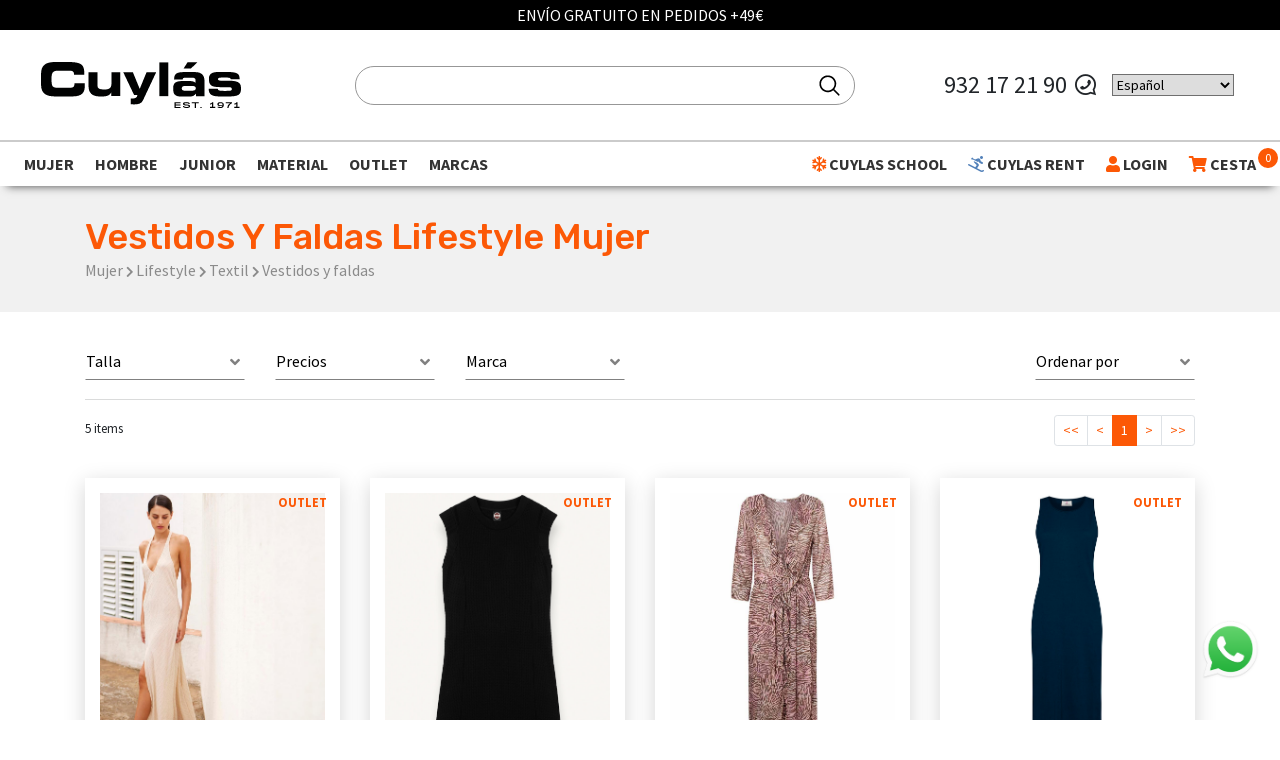

--- FILE ---
content_type: text/html; charset=UTF-8
request_url: https://cuylas.com/vestidos-y-faldas-mujer
body_size: 37301
content:
<!DOCTYPE html>
<html lang="es">
    <head>
         <!-- Google Tag Manager -->
            <script>(function(w,d,s,l,i){w[l]=w[l]||[];w[l].push({'gtm.start':
            new Date().getTime(),event:'gtm.js'});var f=d.getElementsByTagName(s)[0],
            j=d.createElement(s),dl=l!='dataLayer'?'&l='+l:'';j.async=true;j.src=
            'https://www.googletagmanager.com/gtm.js?id='+i+dl;f.parentNode.insertBefore(j,f);
            })(window,document,'script','dataLayer','GTM-WZGH6HG');</script>
            <!-- End Google Tag Manager -->                 <!-- Global site tag (gtag.js) - Google Ads: 951012055 -->
        <script async src="https://www.googletagmanager.com/gtag/js?id=G-MJJ95D3P2M"></script>
        <script>
          window.dataLayer = window.dataLayer || [];
          function gtag(){dataLayer.push(arguments);}
          gtag('js', new Date());
          gtag('config', 'G-MJJ95D3P2M');
        </script>
                
        <meta name="viewport" content="width=device-width, initial-scale=1, maximum-scale=1, user-scalable=no">
        <meta name="csrf-token" content="JgmbG0lR375Lm1N7GyZOSuTjqd8dPf8mprEsVz76">
        <meta name="google-site-verification" content="z7tNs7vNpp5hOrZpSEQCRFh2kyh3fVQFLBmrUIyT-CI" />
        <meta charset="utf-8"/>
         <meta name="robots" content="index,follow" />
                <title>✅ Vestidos y faldas para mujer | Moda casual | Cuylás</title>
        <meta name="title" content="✅ Vestidos y faldas para mujer | Moda casual | Cuylás"/>
        <meta name="description" content="▶ La mejor selección y los mejores precios en vestidos y faldas para mujer de las mejores marcas. En Cuylás tenemos las mejores ofertas."/>

        <meta property="og:title" content="✅ Vestidos y faldas para mujer | Moda casual | Cuylás" />
        <meta property="og:description" content="▶ La mejor selección y los mejores precios en vestidos y faldas para mujer de las mejores marcas. En Cuylás tenemos las mejores ofertas." />
        
        
                                                                        
        
        
        <meta property="og:url" content="https://cuylas.com/vestidos-y-faldas-mujer" />
        
        <script src="https://www.google.com/recaptcha/api.js?" async defer></script>


        <link rel="alternate" hreflang="es-es" href="https://cuylas.com/vestidos-y-faldas-mujer" />
        <link rel="alternate" hreflang="x-default" href="https://cuylas.com/vestidos-y-faldas-mujer" />

        <link rel="canonical" href="https://cuylas.com/vestidos-y-faldas-mujer" />

        <link href="https://cuylas.com/js/byte/bootstrap-4.1.3/bootstrap.min.css" rel="stylesheet">
        <link href="https://use.fontawesome.com/releases/v5.7.1/css/all.css" rel="stylesheet">
        <link href="https://fonts.googleapis.com/css?family=Rubik:500&display=swap" rel="stylesheet">
        <link href="https://fonts.googleapis.com/css?family=Playfair+Display:900|Source+Sans+Pro:300,400,700&display=swap" rel="stylesheet">
        <link href="https://cuylas.com/js/byte/slick-1.8.1/slick.min.css" rel="stylesheet">
        <link href="https://cuylas.com/js/byte/slick-1.8.1/slick-theme.min.css" rel="stylesheet">
        <link href="https://cuylas.com/css/jquery.fancybox.min.css" rel="stylesheet">

        
        <link href="https://cuylas.com/css/aos.css" rel="stylesheet">
        <link href="https://cuylas.com/css/estils.css?t=20260114131014" rel="stylesheet">
        <link rel="icon" type="image/x-icon" href="https://cuylas.com/favicon.ico" />

        
         <!-- Event snippet for Formulario Cuylas School conversion page In your html page, add the snippet and call gtag_report_conversion when someone clicks on the chosen link or button. --> 
            <script> 
                function gtag_report_conversion(url) { 
                    var callback = function () { if (typeof(url) != 'undefined') { window.location = url; } }; 
                    gtag('event', 'conversion', { 'send_to': 'AW-691628952/YSv1CNClk7gBEJjX5ckC', 'event_callback': callback }); 
                    return false; } 
            </script>         
        <script src="https://cuylas.com/js/lazysizes.min.js" async=""></script>
        
        <meta name="google-site-verification" content="97MywnW-d7XQbvgZvibQuzTnduEWEuTplzk8JZqmBJE" />
        
                  <!-- Metricool Tracking Code -->
          <script>function loadScript(a){var b=document.getElementsByTagName("head")[0],c=document.createElement("script");c.type="text/javascript",c.src="https://tracker.metricool.com/resources/be.js",c.onreadystatechange=a,c.onload=a,b.appendChild(c)}loadScript(function(){beTracker.t({hash:"9b8c91b35eb301abf921643dc178ace5"})});</script>
          <!-- End Metricool Tracking Code -->
        
            </head>
    <body class="">
        <a href="#" class="whatsapp-link d-none" target="_blank">
            <img alt="Whatsapp" class="img-fluid" src="https://cuylas.com/img/WhatsApp_Logo_1.png">
        </a>
        <div class="fixed-top">
  <div class="missatgesTop" id="missatgeTop"></div>   <div class="navbar-capa"></div>
  <nav class="navbar navbar-expand-xl navbar-light">
    <div class="container-fluid">
            <a class="navbar-brand" href="https://cuylas.com">
                  <svg style="width:200px" xmlns="http://www.w3.org/2000/svg" viewBox="0 0 396.9 90.8">
  <defs>
    <style>.cl-cuylas {fill: #010202;}</style>
  </defs>
  <title>Cuylás</title>
  <g id="Capa_2" data-name="Capa 2">
    <g id="Capa_1-2" data-name="Capa 1">
      <path class="cl-cuylas" d="M0,24.1C0,4.6,10.9,0,29.3,0h24C82.4,0,86.1,6.2,85.9,25.1H65.5V23.3c0-4.8-3.5-6.2-9.6-6.2H33.8C23,17.1,21,22.2,21,30.4v7.2c0,9.7,2,13.3,11.7,13.3H54.5c9.2,0,12-.9,12-9.2H86.8v6.2C86.8,59.1,82.7,68,62.2,68H29.3C10.9,68,0,63.4,0,43.9V24.1Z" />
      <path class="cl-cuylas" d="M157.3,67.3H139.6V59.8h-.2c-3.1,6.5-9.3,8.3-18.8,8.3-10.9,0-26.2-.5-26.2-20.7v-27h17.7V47.3c0,4.6,3.7,6.9,11.4,6.9h4.1c7.5,0,12.1-3.5,12.1-10.2V20.4h17.7l-.1,46.9Z" />
      <path class="cl-cuylas" d="M178,72.1h1.5c7,0,11.5-1.4,11.5-6.8h-6.2L163.3,20.4h19.1l13.5,32.7,13.5-32.7h19.1L202.2,76c-2.8,5.7-8.1,7.7-17,7.7-3.3,0-5.4-.3-7.2-.4Z" />
      <path class="cl-cuylas" d="M234.9.8h17.7V67.4H234.9Z" />
      <path class="cl-cuylas" d="M262.4,50.9c0-12.8,8.8-13.5,25.9-13.5,9.7,0,15,.3,18.4,3.8V37.1c0-4.6-1.4-6.2-8.3-6.2H288c-5.1,0-6.6.5-6.8,3.8H264.1c0-12.7,6.2-14.8,21.2-14.8h20.5c12.1,0,18.6,5.8,18.6,16.8V67.5H307.7V62.2c-4.9,5.1-6.7,6.1-15.5,6.1h-12c-10.8.1-17.7-2.3-17.7-13.3l-.1-4.1ZM293.8,57c12.1,0,13.2-1.8,13.2-5,0-3.5-1-4.8-10.8-4.8h-7.8c-7.5,0-9,1.7-9,5.5,0,3,2.4,4.2,9.3,4.2h5.1Z" />
      <path class="cl-cuylas" d="M351,52.7c0,2.6.9,4.3,11,4.3h6.2c8.4,0,10.5-.6,10.5-3.5s-1.4-3.9-7.6-3.9H354.5c-16.5-.1-21.3-3.7-21.3-16.6,0-11.7,9.4-13.4,21.5-13.4H367c23.1,0,27.1,3.2,27.3,14.3H376.6c-.9-2.8-2.6-3.2-13.1-3.2-10.2,0-12.1.3-12.1,3.5,0,2,1.4,2.8,10.6,2.8h12.2c21.2,0,22.7,7.1,22.7,15.4,0,12.4-5,15.6-25.1,15.6H355.1c-16.3,0-22.3-3.8-22.3-15.4H351Z" />
      <polygon class="cl-cuylas" points="310.5 0.6 297.7 12.6 283.1 12.6 290.8 0.7 310.5 0.6" />
      <path d="M267.5,81.5v2.6h9.3V86h-9.3v2.6h9.3v2.1H265V79.5h11.8v2.1h-9.3Z" />
      <path d="M284,86.8c0,1.3,1.1,1.9,5,1.9,3.1,0,4.2-.4,4.2-1.4s-.7-1.2-4.6-1.4c-4.8-.2-6.8-1-6.8-3.5s2.5-3.2,6.7-3.2,6.8,1.1,6.8,3.8h-2.5c0-1.4-1.3-1.8-4.5-1.7-3,0-3.8.3-3.8,1.2s.7,1.2,4.2,1.4c4.4.3,7.1.5,7.2,3.3,0,3-2.9,3.5-6.9,3.5-4.6,0-7.4-.8-7.4-4Z" />
      <path d="M313.2,81.6h-5.6v9.1H305V81.6h-5.6V79.5h13.8Z" />
      <path d="M318.8,88.7v2h-2.5v-2Z" />
      <path d="M345.8,88.5v2.1H335.2V88.5h4V82.8a5.72,5.72,0,0,1-4,1.1V81.8c1.6,0,4,0,4-2.3h2.6v9.1Z" />
      <path d="M362.8,84.8c0,4.6-2.8,6-6,6a25.77,25.77,0,0,1-6-.7V88a26.21,26.21,0,0,0,5.3.7c2.5,0,3.8-.5,4.1-3a7.32,7.32,0,0,1-4.7,1.3c-3.4,0-5.5-1.1-5.5-3.8s2.1-3.9,6.1-3.9C360.9,79.3,362.8,81.1,362.8,84.8Zm-2.5-1.4c0-1.3-1.1-2-3.8-2-3,0-3.8.8-3.8,2s.9,2,3.8,2C359,85.4,360.3,84.7,360.3,83.4Z" />
      <path d="M378.9,79.4v2.1c-4.6,2.2-6.7,6.2-6.7,9.1h-2.6a10.81,10.81,0,0,1,5.6-9.1h-8.3V79.4Z" />
      <path d="M394.1,88.5v2.1H383.5V88.5h4V82.8a5.72,5.72,0,0,1-4,1.1V81.8c1.6,0,4,0,4-2.3h2.6v9.1Z" />
    </g>
  </g>
</svg>              </a>
      <div>
        <button class="navbar-toggler" type="button">
          <i class="fa fa-bars" aria-hidden="true"></i>
        </button>
        <a class="buscador-link d-xl-none pointer" href="#" onclick="$('#cercador-xs').fadeToggle()">
          <i class="fas fa-search"></i>
        </a>
        <a class="cistella-link d-xl-none" href="https://cuylas.com/cesta">
          <i class="fas fa-shopping-cart"></i>
          <span class="cistella-total">0</span>
        </a>
      </div>
      <div class="collapse navbar-collapse w-100 justify-content-center flex-column desplegable">
        <div class="block-top">
          <div class="d-flex justify-content-center">
                          <form class="needs-validation form-search" id="cerca-top" method="GET" novalidate="" action="https://cuylas.com/busca" autocomplete="off">
                <input type="hidden" name="_token" value="JgmbG0lR375Lm1N7GyZOSuTjqd8dPf8mprEsVz76">
                <input type="hidden" name="q" value="1">
                <svg  class="search" height="27" width="27" viewBox="0 0 32 32" xmlns="http://www.w3.org/2000/svg">
                    <path d="m27.707 26.293-5.969-5.969A9.95 9.95 0 0 0 24 14c0-5.514-4.486-10-10-10S4 8.486 4 14s4.486 10 10 10c2.398 0 4.6-.85 6.324-2.262l5.969 5.969a.999.999 0 1 0 1.414-1.414zM6 14c0-4.411 3.589-8 8-8s8 3.589 8 8-3.589 8-8 8-8-3.589-8-8z"/>
                </svg>
                
                <i class="fas fa-spinner fa-spin d-none"></i>
                <input minlength="3" required="" name="search" id="search" type="text" class="control" placeholder="">
              </form>
                      </div>
        </div>
      </div>
      <div class="collapse navbar-collapse d-none d-xl-flex justify-content-end desplegable col-auto">
        <div class="tel text-center d-flex align-items-center">
                      <a href="tel:+34932172190">932 17 21 90</a> <i class="ml-2 mr-3 fab fa-whatsapp fa-flip-horizontal"></i>
            <br/>
            <br/>
            
                  </div>
        <div class="gtranslate_wrapper"></div>
      </div>
    </div>
  </nav>
      
     <div class="navbar-2">
    <div class="container-fluid">
      <div class="row">
        <div class="col-12">
          <ul class="navbar-nav flex-xl-row justify-content-between collapse desplegable">
            
                                    <li class="nav-item dropdown dropdown-productes" id="dropdown-productes-1" data-parent-id="1">
              <a class="nav-link" href="https://cuylas.com/mujer" id="navbarDropdown-1">
                Mujer
              </a>
              <div class="dropdown-menu" aria-labelledby="navbarDropdown-1">
                <div class="row no-gutters">
                  <div class="col-12 col-lg-2">
                    <div class="categories-1">
                                              <div>
                          <a class="actiu" href="" data-menu-id="1" data-parent-id="1">Esquí</a>
                        </div>
                                              <div>
                          <a class="" href="" data-menu-id="2" data-parent-id="1">Montaña</a>
                        </div>
                                              <div>
                          <a class="" href="" data-menu-id="3" data-parent-id="1">Zapatillas</a>
                        </div>
                                              <div>
                          <a class="" href="" data-menu-id="4" data-parent-id="1">Running</a>
                        </div>
                                              <div>
                          <a class="" href="" data-menu-id="5" data-parent-id="1">Fitness</a>
                        </div>
                                              <div>
                          <a class="" href="" data-menu-id="6" data-parent-id="1">Yoga</a>
                        </div>
                                              <div>
                          <a class="" href="" data-menu-id="7" data-parent-id="1">Lifestyle</a>
                        </div>
                                              <div>
                          <a class="" href="" data-menu-id="8" data-parent-id="1">Natación</a>
                        </div>
                                              <div>
                          <a class="" href="" data-menu-id="9" data-parent-id="1">Tenis y padel</a>
                        </div>
                                          </div>
                  </div>
                  <div class="offset-navbar"></div>
                                    <div style="display:block" class="col-lg-9 categories-2" data-menu-id="1">
                    <div class="row">
                                            <div class="col-4 col-md-3 col-xl-2">
                        <div>
                          <b><a href="https://cuylas.com/ropa-esqui-mujer">Textil</a></b><br>
                                                    <a href="https://cuylas.com/anoraks-esqui-mujer">Anoraks</a><br>
                                                    <a href="https://cuylas.com/chaquetas-esqui-mujer">Chaquetas</a><br>
                                                    <a href="https://cuylas.com/chalecos-esqui-mujer">Chalecos</a><br>
                                                    <a href="https://cuylas.com/pantalones-esqui-mujer">Pantalones</a><br>
                                                    <a href="https://cuylas.com/mono-esqui-mujer">Mono</a><br>
                                                    <a href="https://cuylas.com/prendas-intermedias-esqui-mujer">Prendas intermedias</a><br>
                                                    <a href="https://cuylas.com/jerseis-esqui-mujer">Jerséis</a><br>
                                                    <a href="https://cuylas.com/ropa-termica-esqui-mujer">Ropa térmica</a><br>
                                                    <a href="https://cuylas.com/guantes-y-manoplas-esqui-mujer">Guantes y manoplas</a><br>
                                                    <a href="https://cuylas.com/calcetines-esqui-mujer">Calcetines</a><br>
                                                    <a href="https://cuylas.com/gorros-y-cintas-esqui-mujer">Gorros y cintas</a><br>
                                                    <a href="https://cuylas.com/cuellos-esqui-mujer">Cuellos y pasamontañas</a><br>
                                                  </div>
                      </div>
                                            <div class="col-4 col-md-3 col-xl-2">
                        <div>
                          <b><a href="https://cuylas.com/botas-esqui-mujer">Calzado</a></b><br>
                                                    <a href="https://cuylas.com/botas-esqui-alpino-mujer">Botas esquí</a><br>
                                                    <a href="https://cuylas.com/botas-apreski-esqui-mujer">Botas Apreski</a><br>
                                                    <a href="https://cuylas.com/secabotas-y-calientabotas-esqui-mujer">Secabotas y calientabotas</a><br>
                                                    <a href="https://cuylas.com/accesorios-botas-esqui-mujer">Accesorios botas</a><br>
                                                    <a href="https://cuylas.com/crampones-calzado-apreski-mujer">Crampones</a><br>
                                                  </div>
                      </div>
                                            <div class="col-4 col-md-3 col-xl-2">
                        <div>
                          <b><a href="https://cuylas.com/esquis-mujer">Material Esquí</a></b><br>
                                                    <a href="https://cuylas.com/esquis-mujer-alpinos">Esquís</a><br>
                                                    <a href="https://cuylas.com/bastones-esqui-mujer">Bastones</a><br>
                                                    <a href="https://cuylas.com/fijaciones-esqui-mujer">Fijaciones</a><br>
                                                    <a href="https://cuylas.com/accesorios-bastones-esqui-mujer">Accesorios bastones</a><br>
                                                    <a href="https://cuylas.com/material-de-reparacion-esqui-mujer">Material de reparación</a><br>
                                                    <a href="https://cuylas.com/raquetas-de-nieve-esqui-mujer">Raquetas de nieve</a><br>
                                                    <a href="https://cuylas.com/equipos-de-seguridad-esqui-mujer">Seguridad</a><br>
                                                  </div>
                      </div>
                                            <div class="col-4 col-md-3 col-xl-2">
                        <div>
                          <b><a href="https://cuylas.com/complementos-esqui-material">Complementos esquí</a></b><br>
                                                    <a href="https://cuylas.com/cascos-esqui-mujer">Cascos</a><br>
                                                    <a href="https://cuylas.com/gafas-de-ventisca-esqui-mujer">Gafas de ventisca</a><br>
                                                    <a href="https://cuylas.com/protecciones-esqui-mujer">Protecciones</a><br>
                                                    <a href="https://cuylas.com/fundas-botas-y-esquis-esqui-mujer">Fundas botas y esquis</a><br>
                                                    <a href="https://cuylas.com/mochilas-esqui-mujer">Mochilas</a><br>
                                                    <a href="https://cuylas.com/maletas-esqui-mujer">Maletas</a><br>
                                                    <a href="https://cuylas.com/cuidado-y-lavado-esqui-mujer">Cuidado y Lavado</a><br>
                                                  </div>
                      </div>
                                          </div>
                  </div>
                                    <div style="" class="col-lg-9 categories-2" data-menu-id="2">
                    <div class="row">
                                            <div class="col-4 col-md-3 col-xl-2">
                        <div>
                          <b><a href="https://cuylas.com/ropa-montana-mujer">Textil</a></b><br>
                                                    <a href="https://cuylas.com/chaquetas-montana-mujer">Chaquetas</a><br>
                                                    <a href="https://cuylas.com/chalecos-montana-mujer">Chalecos</a><br>
                                                    <a href="https://cuylas.com/forros-polares-montana-mujer">Forros polares</a><br>
                                                    <a href="https://cuylas.com/camisas-y-camisetas-montana-mujer">Camisas y camisetas</a><br>
                                                    <a href="https://cuylas.com/ropa-termica-montana-mujer">Ropa térmica</a><br>
                                                    <a href="https://cuylas.com/pantalones-y-mallas-montana-mujer">Pantalones y mallas</a><br>
                                                    <a href="https://cuylas.com/calcetines-montana-mujer">Calcetines</a><br>
                                                    <a href="https://cuylas.com/cuellos-montana-mujer">Cuellos y pasamontañas</a><br>
                                                    <a href="https://cuylas.com/guantes-montana-mujer">Guantes</a><br>
                                                    <a href="https://cuylas.com/gorros-y-cintas-montana-mujer">Gorros y cintas</a><br>
                                                    <a href="https://cuylas.com/gorras-y-viseras-montana-mujer">Gorras y viseras</a><br>
                                                    <a href="https://cuylas.com/cinturones-montana-mujer">Cinturones</a><br>
                                                  </div>
                      </div>
                                            <div class="col-4 col-md-3 col-xl-2">
                        <div>
                          <b><a href="https://cuylas.com/calzado-montana-mujer">Calzado</a></b><br>
                                                    <a href="https://cuylas.com/botas-montana-mujer">Botas</a><br>
                                                    <a href="https://cuylas.com/zapatillas-montana-mujer">Zapatillas</a><br>
                                                    <a href="https://cuylas.com/sandalias-montana-mujer">Sandalias y zuecos</a><br>
                                                  </div>
                      </div>
                                            <div class="col-4 col-md-3 col-xl-2">
                        <div>
                          <b><a href="https://cuylas.com/mochilas-y-bolsas-montana-mujer">Mochilas y maletas</a></b><br>
                                                    <a href="https://cuylas.com/neceser-montana-mujer">Neceser</a><br>
                                                    <a href="https://cuylas.com/mochilas-montana-mujer">Mochilas</a><br>
                                                    <a href="https://cuylas.com/bolsas-montana-mujer">Bolsas y maletas</a><br>
                                                    <a href="https://cuylas.com/rinoneras-montana-mujer">Riñoneras y billeteros</a><br>
                                                    <a href="https://cuylas.com/fundas-mochila-montana-mujer">Fundas Mochila</a><br>
                                                    <a href="https://cuylas.com/nevera-montana-mujer">Nevera</a><br>
                                                  </div>
                      </div>
                                            <div class="col-4 col-md-3 col-xl-2">
                        <div>
                          <b><a href="https://cuylas.com/complementos-montana-mujer">Material Senderismo</a></b><br>
                                                    <a href="https://cuylas.com/gafas-montana-mujer">Gafas</a><br>
                                                    <a href="https://cuylas.com/bastones-plegables-montana-mujer">Bastones plegables</a><br>
                                                    <a href="https://cuylas.com/sacos-de-dormir-montana-mujer">Sacos de dormir</a><br>
                                                    <a href="https://cuylas.com/toallas-y-mantas-montana-mujer">Toallas y mantas</a><br>
                                                    <a href="https://cuylas.com/linterna-frontal-mujer">Frontales</a><br>
                                                    <a href="https://cuylas.com/menaje-camping-montana-mujer">Menaje Camping</a><br>
                                                    <a href="https://cuylas.com/cuidado-y-lavado-montana-mujer">Cuidado y lavado</a><br>
                                                  </div>
                      </div>
                                            <div class="col-4 col-md-3 col-xl-2">
                        <div>
                          <b><a href="https://cuylas.com/hidratacion-montana-mujer">Hidratacion</a></b><br>
                                                    <a href="https://cuylas.com/hidratacion-montana-mujer">Botellas y Termos</a><br>
                                                    <a href="https://cuylas.com/botellas-blandas-montana-mujer">Botellas Blandas</a><br>
                                                    <a href="https://cuylas.com/chaleco-hidratacion-montana-mujer">Chaleco Hidratacion</a><br>
                                                    <a href="https://cuylas.com/rinoneras-hidratacion-montana-mujer">Riñoneras Hidratación</a><br>
                                                  </div>
                      </div>
                                          </div>
                  </div>
                                    <div style="" class="col-lg-9 categories-2" data-menu-id="3">
                    <div class="row">
                                            <div class="col-4 col-md-3 col-xl-2">
                        <div>
                          <b><a href="https://cuylas.com/zapatillas-running-mujer">Running</a></b><br>
                                                    <a href="https://cuylas.com/zapatillas-running-mujer?marcas[]=26362">Altra</a><br>
                                                    <a href="https://cuylas.com/zapatillas-running-mujer?marcas[]=3">Arcteryx</a><br>
                                                    <a href="https://cuylas.com/zapatillas-running-mujer?marcas[]=53">Asics</a><br>
                                                    <a href="https://cuylas.com/zapatillas-running-mujer?marcas[]=74">Brooks</a><br>
                                                    <a href="https://cuylas.com/zapatillas-running-mujer?marcas[]=91">Hoka</a><br>
                                                    <a href="https://cuylas.com/zapatillas-running-mujer?marcas[]=131">La sportiva</a><br>
                                                    <a href="https://cuylas.com/zapatillas-running-mujer?marcas[]=26352">Merrell</a><br>
                                                    <a href="https://cuylas.com/zapatillas-running-mujer?marcas[]=62">New balance</a><br>
                                                    <a href="https://cuylas.com/zapatillas-running-mujer?marcas[]=26359">Nnormal</a><br>
                                                    <a href="https://cuylas.com/zapatillas-running-mujer?marcas[]=26369">Norda</a><br>
                                                    <a href="https://cuylas.com/zapatillas-running-mujer?marcas[]=35">North face</a><br>
                                                    <a href="https://cuylas.com/zapatillas-running-mujer?marcas[]=26323">On</a><br>
                                                    <a href="https://cuylas.com/zapatillas-running-mujer?marcas[]=64">Saucony</a><br>
                                                  </div>
                      </div>
                                            <div class="col-4 col-md-3 col-xl-2">
                        <div>
                          <b><a href="https://cuylas.com/zapatillas-training-mujer">Fitness</a></b><br>
                                                    <a href="https://cuylas.com/zapatillas-training-mujer?marcas[]=26323">On</a><br>
                                                  </div>
                      </div>
                                            <div class="col-4 col-md-3 col-xl-2">
                        <div>
                          <b><a href="https://cuylas.com/zapatillas-trekking-mujer">Trekking</a></b><br>
                                                    <a href="https://cuylas.com/zapatillas-trekking-mujer?marcas[]=3">Arcteryx</a><br>
                                                    <a href="https://cuylas.com/zapatillas-trekking-mujer?marcas[]=91">Hoka</a><br>
                                                    <a href="https://cuylas.com/zapatillas-trekking-mujer?marcas[]=131">La sportiva</a><br>
                                                    <a href="https://cuylas.com/zapatillas-trekking-mujer?marcas[]=26352">Merrell</a><br>
                                                    <a href="https://cuylas.com/zapatillas-trekking-mujer?marcas[]=35">North face</a><br>
                                                    <a href="https://cuylas.com/zapatillas-trekking-mujer?marcas[]=26323">On</a><br>
                                                  </div>
                      </div>
                                            <div class="col-4 col-md-3 col-xl-2">
                        <div>
                          <b><a href="https://cuylas.com/zapatillas-sneakers-mujer">Sneakers</a></b><br>
                                                    <a href="https://cuylas.com/zapatillas-sneakers-mujer?marcas[]=53">Asics</a><br>
                                                    <a href="https://cuylas.com/zapatillas-sneakers-mujer?marcas[]=70">Bogner</a><br>
                                                    <a href="https://cuylas.com/zapatillas-sneakers-mujer?marcas[]=91">Hoka</a><br>
                                                    <a href="https://cuylas.com/zapatillas-sneakers-mujer?marcas[]=62">New balance</a><br>
                                                    <a href="https://cuylas.com/zapatillas-sneakers-mujer?marcas[]=26323">On</a><br>
                                                    <a href="https://cuylas.com/zapatillas-sneakers-mujer?marcas[]=26355">Tropicfeel</a><br>
                                                    <a href="https://cuylas.com/zapatillas-sneakers-mujer?marcas[]=96">Veja</a><br>
                                                  </div>
                      </div>
                                            <div class="col-4 col-md-3 col-xl-2">
                        <div>
                          <b><a href="https://cuylas.com/zapatillas-tenis-y-padel-mujer">Tenis y padel</a></b><br>
                                                    <a href="https://cuylas.com/zapatillas-tenis-y-padel-mujer?marcas[]=53">Asics</a><br>
                                                    <a href="https://cuylas.com/zapatillas-tenis-y-padel-mujer?marcas[]=26323">On</a><br>
                                                  </div>
                      </div>
                                          </div>
                  </div>
                                    <div style="" class="col-lg-9 categories-2" data-menu-id="4">
                    <div class="row">
                                            <div class="col-4 col-md-3 col-xl-2">
                        <div>
                          <b><a href="https://cuylas.com/ropa-running-mujer">Textil</a></b><br>
                                                    <a href="https://cuylas.com/cintas-y-cuellos-running-mujer">Cintas y cuellos</a><br>
                                                    <a href="https://cuylas.com/guantes-running-mujer">Guantes</a><br>
                                                    <a href="https://cuylas.com/camisetas-y-tops-running-mujer">Camisetas y tops</a><br>
                                                    <a href="https://cuylas.com/pantalones-y-mallas-running-mujer">Pantalones y mallas</a><br>
                                                    <a href="https://cuylas.com/sujetadores-deportivos-running-mujer">Sujetadores deportivos</a><br>
                                                    <a href="https://cuylas.com/chaquetas-running-mujer">Chaquetas y sudaderas</a><br>
                                                    <a href="https://cuylas.com/chalecos-running-mujer">Chalecos</a><br>
                                                    <a href="https://cuylas.com/calcetines-y-perneras-running-mujer">Calcetines, perneras y manguitos</a><br>
                                                    <a href="https://cuylas.com/gorras-y-viseras-running-mujer">Gorras y viseras</a><br>
                                                    <a href="https://cuylas.com/gorros-y-cintas-running-mujer">Gorros y cintas</a><br>
                                                  </div>
                      </div>
                                            <div class="col-4 col-md-3 col-xl-2">
                        <div>
                          <b><a href="https://cuylas.com/running-zapatillas-mujer">Calzado</a></b><br>
                                                    <a href="https://cuylas.com/running-running-mujer">Zapatillas Running</a><br>
                                                    <a href="https://cuylas.com/calzado-recuperacion-running-mujer">Calzado Recuperacion</a><br>
                                                  </div>
                      </div>
                                            <div class="col-4 col-md-3 col-xl-2">
                        <div>
                          <b><a href="https://cuylas.com/accesorios-running-mujer">Material Running</a></b><br>
                                                    <a href="https://cuylas.com/chaleco-hidratacion-running-mujer">Chaleco hidratacion</a><br>
                                                    <a href="https://cuylas.com/rinoneras-hidratacion-running-mujer">Riñoneras Hidratación</a><br>
                                                    <a href="https://cuylas.com/rinoneras-running-mujer">Riñoneras y brazaletes</a><br>
                                                    <a href="https://cuylas.com/botellas-running-mujer">Botellas blandas</a><br>
                                                    <a href="https://cuylas.com/gafas-running-mujer">Gafas</a><br>
                                                    <a href="https://cuylas.com/linterna-frontal-running-mujer">Frontales</a><br>
                                                  </div>
                      </div>
                                            <div class="col-4 col-md-3 col-xl-2">
                        <div>
                          <b><a href="https://cuylas.com/recuperacion-y-cuidado-running-mujer">Recuperación y cuidado</a></b><br>
                                                    <a href="https://cuylas.com/automasaje-y-presoterapia-running-mujer">Automasaje y presoterapia</a><br>
                                                    <a href="https://cuylas.com/rodillos-y-bolas-masaje-running-mujer">Rodillos y Bolas masaje</a><br>
                                                    <a href="https://cuylas.com/cremas-y-protectores-running-mujer">Cremas y protectores</a><br>
                                                  </div>
                      </div>
                                            <div class="col-4 col-md-3 col-xl-2">
                        <div>
                          <b><a href="https://cuylas.com/alimentacion-running-mujer">Nutrición</a></b><br>
                                                    <a href="https://cuylas.com/gel-running-mujer">Gel</a><br>
                                                    <a href="https://cuylas.com/bebida-running-mujer">Bebida</a><br>
                                                    <a href="https://cuylas.com/mezclador-running-mujer">Mezclador</a><br>
                                                  </div>
                      </div>
                                            <div class="col-4 col-md-3 col-xl-2">
                        <div>
                          <b><a href="https://cuylas.com/electronica-deportiva-running-mujer">Electrónica deportiva</a></b><br>
                                                    <a href="https://cuylas.com/relojes-y-pulsometros-running-mujer">Relojes y pulsometros</a><br>
                                                  </div>
                      </div>
                                          </div>
                  </div>
                                    <div style="" class="col-lg-9 categories-2" data-menu-id="5">
                    <div class="row">
                                            <div class="col-4 col-md-3 col-xl-2">
                        <div>
                          <b><a href="https://cuylas.com/ropa-training-mujer">Textil</a></b><br>
                                                    <a href="https://cuylas.com/chaquetas-training-mujer">Chaquetas y sudaderas</a><br>
                                                    <a href="https://cuylas.com/chalecos-training-mujer">Chalecos</a><br>
                                                    <a href="https://cuylas.com/camisetas-y-tops-training-mujer">Camisetas y tops</a><br>
                                                    <a href="https://cuylas.com/pantalones-y-mallas-training-mujer">Pantalones y mallas</a><br>
                                                    <a href="https://cuylas.com/sujetadores-deportivos-training-mujer">Sujetadores deportivos</a><br>
                                                    <a href="https://cuylas.com/calcetines-training-mujer">Calcetines</a><br>
                                                    <a href="https://cuylas.com/cintas-y-cuellos-training-mujer">Cintas y cuellos</a><br>
                                                    <a href="https://cuylas.com/guantes-training-mujer">Guantes</a><br>
                                                    <a href="https://cuylas.com/ropa-interior-fitness-mujer">Ropa interior</a><br>
                                                    <a href="https://cuylas.com/gorras-fitness-mujer">Gorras</a><br>
                                                  </div>
                      </div>
                                            <div class="col-4 col-md-3 col-xl-2">
                        <div>
                          <b><a href="https://cuylas.com/material-training-fitness-mujer">material training</a></b><br>
                                                    <a href="https://cuylas.com/gomas-y-bandas-ejercicio-fitness-mujer">Gomas y bandas ejercicio</a><br>
                                                    <a href="https://cuylas.com/pelotas-fitness-mujer">Pelotas</a><br>
                                                    <a href="https://cuylas.com/esterillas-fitness-mujer">Esterillas</a><br>
                                                    <a href="https://cuylas.com/pesas-y-mancuernas-fitness-mujer">Pesas y mancuernas</a><br>
                                                    <a href="https://cuylas.com/cuerdas-fitness-mujer">Cuerdas</a><br>
                                                    <a href="https://cuylas.com/munequeras-y-protector-fitness-mujer">Muñequeras y protector</a><br>
                                                  </div>
                      </div>
                                            <div class="col-4 col-md-3 col-xl-2">
                        <div>
                          <b><a href="https://cuylas.com/accesorios-training-mujer">Accesorios</a></b><br>
                                                    <a href="https://cuylas.com/bolsas-training-mujer">Bolsas</a><br>
                                                    <a href="https://cuylas.com/botellas-training-mujer">Botellas</a><br>
                                                  </div>
                      </div>
                                            <div class="col-4 col-md-3 col-xl-2">
                        <div>
                          <b><a href="https://cuylas.com/recuperacion-y-cuidado-fitness-mujer">Recuperación y cuidado</a></b><br>
                                                    <a href="https://cuylas.com/automasaje-y-presoterapia-fitness-mujer">Automasaje y presoterapia</a><br>
                                                    <a href="https://cuylas.com/rodillos-y-bolas-masaje-fitness-mujer">Rodillos y Bolas masaje</a><br>
                                                  </div>
                      </div>
                                            <div class="col-4 col-md-3 col-xl-2">
                        <div>
                          <b><a href="https://cuylas.com/alimentacion-training-mujer">Nutrición</a></b><br>
                                                    <a href="https://cuylas.com/gel-fitness-mujer">Gel</a><br>
                                                    <a href="https://cuylas.com/bebida-fitness-mujer">Bebida</a><br>
                                                    <a href="https://cuylas.com/mezclador-fitness-mujer">Mezclador</a><br>
                                                  </div>
                      </div>
                                            <div class="col-4 col-md-3 col-xl-2">
                        <div>
                          <b><a href="https://cuylas.com/electronica-deportiva-training-mujer">Electrónica deportiva</a></b><br>
                                                    <a href="https://cuylas.com/relojes-y-pulsometros-training-mujer">Relojes y pulsometros</a><br>
                                                  </div>
                      </div>
                                            <div class="col-4 col-md-3 col-xl-2">
                        <div>
                          <b><a href="https://cuylas.com/calzado-fitness-mujer">Calzado</a></b><br>
                                                    <a href="https://cuylas.com/training-zapatillas-mujer">Zapatillas</a><br>
                                                  </div>
                      </div>
                                          </div>
                  </div>
                                    <div style="" class="col-lg-9 categories-2" data-menu-id="6">
                    <div class="row">
                                            <div class="col-4 col-md-3 col-xl-2">
                        <div>
                          <b><a href="https://cuylas.com/ropa-yoga-mujer">Textil</a></b><br>
                                                    <a href="https://cuylas.com/chaquetas-yoga-mujer">Chaquetas y sudaderas</a><br>
                                                    <a href="https://cuylas.com/camisetas-y-tops-yoga-mujer">Camisetas y tops</a><br>
                                                    <a href="https://cuylas.com/pantalones-y-mallas-yoga-mujer">Pantalones y mallas</a><br>
                                                    <a href="https://cuylas.com/sujetadores-deportivos-yoga-mujer">Sujetadores deportivos</a><br>
                                                    <a href="https://cuylas.com/calcetines-yoga-mujer">Calcetines y calentadores</a><br>
                                                  </div>
                      </div>
                                            <div class="col-4 col-md-3 col-xl-2">
                        <div>
                          <b><a href="https://cuylas.com/esterillas-yoga-mujer">Esterillas</a></b><br>
                                                    <a href="https://cuylas.com/esterilla-yoga-mujer">Esterillas</a><br>
                                                    <a href="https://cuylas.com/bolsas-y-cintas-yoga-mujer">Bolsas y Cintas</a><br>
                                                  </div>
                      </div>
                                            <div class="col-4 col-md-3 col-xl-2">
                        <div>
                          <b><a href="https://cuylas.com/accesorios-yoga-mujer">Material Yoga</a></b><br>
                                                    <a href="https://cuylas.com/blocs-yoga-mujer">Blocs</a><br>
                                                    <a href="https://cuylas.com/correa-yoga-mujer">Correa</a><br>
                                                    <a href="https://cuylas.com/cojines-yoga-mujer">Cojines</a><br>
                                                    <a href="https://cuylas.com/toallas-yoga-mujer">Toallas</a><br>
                                                  </div>
                      </div>
                                          </div>
                  </div>
                                    <div style="" class="col-lg-9 categories-2" data-menu-id="7">
                    <div class="row">
                                            <div class="col-4 col-md-3 col-xl-2">
                        <div>
                          <b><a href="https://cuylas.com/ropa-casual-mujer">Textil</a></b><br>
                                                    <a href="https://cuylas.com/abrigos-mujer">Abrigos</a><br>
                                                    <a href="https://cuylas.com/chaquetas-mujer">Chaquetas</a><br>
                                                    <a href="https://cuylas.com/sudaderas-mujer">Sudaderas y Jerséis</a><br>
                                                    <a href="https://cuylas.com/camisetas-y-polos-mujer">Camisetas y polos</a><br>
                                                    <a href="https://cuylas.com/pantalones-mujer">Pantalones</a><br>
                                                    <a href="https://cuylas.com/calcetines-mujer">Calcetines</a><br>
                                                    <a href="https://cuylas.com/guantes-mujer">Guantes</a><br>
                                                    <a href="https://cuylas.com/cinturones-y-tirantes-mujer">Cinturones y tirantes</a><br>
                                                    <a href="https://cuylas.com/banadores-mujer">Bañadores</a><br>
                                                    <a href="https://cuylas.com/gorros-cintas-mujer">Gorros y cintas</a><br>
                                                    <a href="https://cuylas.com/cuellos-y-bufandas-mujer">Cuellos y bufandas</a><br>
                                                  </div>
                      </div>
                                            <div class="col-4 col-md-3 col-xl-2">
                        <div>
                          <b><a href="https://cuylas.com/calzado-mujer">Calzado</a></b><br>
                                                    <a href="https://cuylas.com/sneakers-mujer">Sneakers</a><br>
                                                    <a href="https://cuylas.com/botas-mujer">Botines</a><br>
                                                    <a href="https://cuylas.com/sandalias-mujer">Sandalias y chanclas</a><br>
                                                    <a href="https://cuylas.com/zuecos-mujer">Zuecos</a><br>
                                                    <a href="https://cuylas.com/botas-apreski-mujer-casual">Botas Apreski</a><br>
                                                  </div>
                      </div>
                                            <div class="col-4 col-md-3 col-xl-2">
                        <div>
                          <b><a href="https://cuylas.com/mochilas-y-bolsas-mujer">Mochilas y maletas</a></b><br>
                                                    <a href="https://cuylas.com/mochilas-mujer">Mochilas</a><br>
                                                    <a href="https://cuylas.com/bolsas-mujer">Bolsas</a><br>
                                                    <a href="https://cuylas.com/maletas-mujer">Maletas</a><br>
                                                    <a href="https://cuylas.com/rinoneras-mujer">Riñoneras y billeteros</a><br>
                                                    <a href="https://cuylas.com/neceseres-mujer">Neceseres</a><br>
                                                    <a href="https://cuylas.com/neveras-mujer">Neveras</a><br>
                                                  </div>
                      </div>
                                            <div class="col-4 col-md-3 col-xl-2">
                        <div>
                          <b><a href="https://cuylas.com/complementos-mujer">Accesorios</a></b><br>
                                                    <a href="https://cuylas.com/toallas-mujer">Toallas</a><br>
                                                    <a href="https://cuylas.com/gafas-de-sol-mujer">Gafas de sol</a><br>
                                                    <a href="https://cuylas.com/botellas-y-termos-mujer">Botellas y termos</a><br>
                                                    <a href="https://cuylas.com/cuidado-corporal-mujer">Cuidado Corporal</a><br>
                                                  </div>
                      </div>
                                          </div>
                  </div>
                                    <div style="" class="col-lg-9 categories-2" data-menu-id="8">
                    <div class="row">
                                            <div class="col-4 col-md-3 col-xl-2">
                        <div>
                          <b><a href="https://cuylas.com/banadores-natacion-mujer">Bañadores</a></b><br>
                                                    <a href="https://cuylas.com/banador-natacion-mujer">Bañadores</a><br>
                                                    <a href="https://cuylas.com/bikini-natacion-mujer">Bikini</a><br>
                                                  </div>
                      </div>
                                            <div class="col-4 col-md-3 col-xl-2">
                        <div>
                          <b><a href="https://cuylas.com/calzado-natacion-mujer">Calzado</a></b><br>
                                                    <a href="https://cuylas.com/chanclas-natacion-mujer">Chanclas</a><br>
                                                    <a href="https://cuylas.com/aquasocks-natacion-mujer">Aquasocks</a><br>
                                                  </div>
                      </div>
                                            <div class="col-4 col-md-3 col-xl-2">
                        <div>
                          <b><a href="https://cuylas.com/material-natacion-natacion-mujer">Material Natacion</a></b><br>
                                                    <a href="https://cuylas.com/gafa-natacion-mujer">Gafas</a><br>
                                                    <a href="https://cuylas.com/utiles-de-limpieza-natacion-mujer">Útiles de limpieza</a><br>
                                                    <a href="https://cuylas.com/gorros-natacion-mujer">Gorros</a><br>
                                                    <a href="https://cuylas.com/tapones-y-pinzas-natacion-mujer">Tapones y pinzas</a><br>
                                                    <a href="https://cuylas.com/toallas-natacion-mujer">Toallas</a><br>
                                                  </div>
                      </div>
                                            <div class="col-4 col-md-3 col-xl-2">
                        <div>
                          <b><a href="https://cuylas.com/accesorios-entrenamiento-natacion-mujer">Accesorios entrenamiento</a></b><br>
                                                    <a href="https://cuylas.com/tablas-natacion-mujer">Tablas</a><br>
                                                    <a href="https://cuylas.com/aletas-y-palas-natacion-mujer">Aletas y palas</a><br>
                                                    <a href="https://cuylas.com/calcetines-antideslizantes-natacion-mujer">Calcetines antideslizantes</a><br>
                                                    <a href="https://cuylas.com/tubos-natacion-mujer">Tubos</a><br>
                                                  </div>
                      </div>
                                          </div>
                  </div>
                                    <div style="" class="col-lg-9 categories-2" data-menu-id="9">
                    <div class="row">
                                            <div class="col-4 col-md-3 col-xl-2">
                        <div>
                          <b><a href="https://cuylas.com/ropa-tenis-y-padel-mujer">Textil</a></b><br>
                                                    <a href="https://cuylas.com/faldas-tenis-y-padel-mujer">Faldas</a><br>
                                                    <a href="https://cuylas.com/camisetas-y-polos-tenis-y-padel-mujer">Camisetas y polos</a><br>
                                                    <a href="https://cuylas.com/pantalones-tenis-y-padel-mujer">Pantalones</a><br>
                                                    <a href="https://cuylas.com/calcetines-tenis-y-padel-mujer">Calcetines</a><br>
                                                    <a href="https://cuylas.com/chaquetas-y-sudaderas-tenis-y-padel-mujer">Chaquetas y sudaderas</a><br>
                                                    <a href="https://cuylas.com/cintas-y-munequeras-tenis-y-padel-mujer">Cintas y muñequeras</a><br>
                                                    <a href="https://cuylas.com/chalecos-tenis-y-padel-mujer">Chalecos</a><br>
                                                  </div>
                      </div>
                                            <div class="col-4 col-md-3 col-xl-2">
                        <div>
                          <b><a href="https://cuylas.com/calzado-tenis-y-padel-mujer">Calzado</a></b><br>
                                                    <a href="https://cuylas.com/padel-tenis-y-padel-mujer">Tenis y Padel</a><br>
                                                  </div>
                      </div>
                                            <div class="col-4 col-md-3 col-xl-2">
                        <div>
                          <b><a href="https://cuylas.com/accesorios-tenis-y-padel-mujer">Material</a></b><br>
                                                    <a href="https://cuylas.com/bolsas-tenis-y-padel-mujer">Bolsas y mochilas</a><br>
                                                    <a href="https://cuylas.com/pelotas-y-grips-tenis-y-padel-mujer">Pelotas y Grips</a><br>
                                                    <a href="https://cuylas.com/gafas-tenis-y-padel-mujer">Gafas</a><br>
                                                  </div>
                      </div>
                                          </div>
                  </div>
                                  </div>
              </div>
            </li>
                        <li class="nav-item dropdown dropdown-productes" id="dropdown-productes-2" data-parent-id="2">
              <a class="nav-link" href="https://cuylas.com/hombre" id="navbarDropdown-2">
                Hombre
              </a>
              <div class="dropdown-menu" aria-labelledby="navbarDropdown-2">
                <div class="row no-gutters">
                  <div class="col-12 col-lg-2">
                    <div class="categories-1">
                                              <div>
                          <a class="actiu" href="" data-menu-id="1" data-parent-id="2">Esquí</a>
                        </div>
                                              <div>
                          <a class="" href="" data-menu-id="2" data-parent-id="2">Montaña</a>
                        </div>
                                              <div>
                          <a class="" href="" data-menu-id="3" data-parent-id="2">Zapatillas</a>
                        </div>
                                              <div>
                          <a class="" href="" data-menu-id="4" data-parent-id="2">Running</a>
                        </div>
                                              <div>
                          <a class="" href="" data-menu-id="5" data-parent-id="2">Fitness</a>
                        </div>
                                              <div>
                          <a class="" href="" data-menu-id="6" data-parent-id="2">Yoga</a>
                        </div>
                                              <div>
                          <a class="" href="" data-menu-id="7" data-parent-id="2">Lifestyle</a>
                        </div>
                                              <div>
                          <a class="" href="" data-menu-id="8" data-parent-id="2">Natación</a>
                        </div>
                                              <div>
                          <a class="" href="" data-menu-id="9" data-parent-id="2">Tenis y padel</a>
                        </div>
                                          </div>
                  </div>
                  <div class="offset-navbar"></div>
                                    <div style="display:block" class="col-lg-9 categories-2" data-menu-id="1">
                    <div class="row">
                                            <div class="col-4 col-md-3 col-xl-2">
                        <div>
                          <b><a href="https://cuylas.com/ropa-esqui-hombre">Textil</a></b><br>
                                                    <a href="https://cuylas.com/anoraks-esqui-hombre">Anoraks</a><br>
                                                    <a href="https://cuylas.com/chaquetas-esqui-hombre">Chaquetas</a><br>
                                                    <a href="https://cuylas.com/chalecos-esqui-hombre">Chalecos</a><br>
                                                    <a href="https://cuylas.com/pantalones-esqui-hombre">Pantalones</a><br>
                                                    <a href="https://cuylas.com/prendas-intermedias-esqui-hombre">Prendas intermedias</a><br>
                                                    <a href="https://cuylas.com/jerseis-esqui-hombre">Jerséis</a><br>
                                                    <a href="https://cuylas.com/ropa-termica-esqui-hombre">Ropa térmica</a><br>
                                                    <a href="https://cuylas.com/guantes-y-manoplas-esqui-hombre">Guantes y manoplas</a><br>
                                                    <a href="https://cuylas.com/calcetines-esqui-hombre">Calcetines</a><br>
                                                    <a href="https://cuylas.com/gorros-y-cintas-esqui-hombre">Gorros y cintas</a><br>
                                                    <a href="https://cuylas.com/cuellos-esqui-hombre">Cuellos y pasamontañas</a><br>
                                                  </div>
                      </div>
                                            <div class="col-4 col-md-3 col-xl-2">
                        <div>
                          <b><a href="https://cuylas.com/botas-esqui-hombre">Calzado</a></b><br>
                                                    <a href="https://cuylas.com/botas-esqui-alpino-hombre">Botas esquí</a><br>
                                                    <a href="https://cuylas.com/botas-apreski-esqui-hombre">Botas Apreski</a><br>
                                                    <a href="https://cuylas.com/secabotas-y-calientabotas-esqui-hombre">Secabotas y calientabotas</a><br>
                                                    <a href="https://cuylas.com/accesorios-botas-esqui-hombre">Accesorios botas</a><br>
                                                    <a href="https://cuylas.com/crampones-calzado-apreski-hombre">Crampones</a><br>
                                                  </div>
                      </div>
                                            <div class="col-4 col-md-3 col-xl-2">
                        <div>
                          <b><a href="https://cuylas.com/esquis-hombre">Material Esquí</a></b><br>
                                                    <a href="https://cuylas.com/esquis-hombre-alpinos">Esquís</a><br>
                                                    <a href="https://cuylas.com/bastones-esqui-hombre">Bastones</a><br>
                                                    <a href="https://cuylas.com/fijaciones-esqui-hombre">Fijaciones</a><br>
                                                    <a href="https://cuylas.com/accesorios-bastones-esqui-hombre">Accesorios bastones</a><br>
                                                    <a href="https://cuylas.com/material-de-reparacion-esqui-hombre">Material de reparación</a><br>
                                                    <a href="https://cuylas.com/raquetas-de-nieve-esqui-hombre">Raquetas de nieve</a><br>
                                                    <a href="https://cuylas.com/equipos-de-seguridad-esqui-hombre">Seguridad</a><br>
                                                  </div>
                      </div>
                                            <div class="col-4 col-md-3 col-xl-2">
                        <div>
                          <b><a href="https://cuylas.com/complementos-esqui-esqui-hombre">Complementos esquí</a></b><br>
                                                    <a href="https://cuylas.com/cascos-esqui-hombre">Cascos</a><br>
                                                    <a href="https://cuylas.com/gafas-de-ventisca-esqui-hombre">Gafas de ventisca</a><br>
                                                    <a href="https://cuylas.com/protecciones-esqui-hombre">Protecciones</a><br>
                                                    <a href="https://cuylas.com/fundas-botas-y-esquis-esqui-hombre">Fundas botas y esquis</a><br>
                                                    <a href="https://cuylas.com/mochilas-esqui-hombre">Mochilas</a><br>
                                                    <a href="https://cuylas.com/maletas-esqui-hombre">Maletas</a><br>
                                                    <a href="https://cuylas.com/cuidado-y-lavado-esqui-hombre">Cuidado y Lavado</a><br>
                                                  </div>
                      </div>
                                          </div>
                  </div>
                                    <div style="" class="col-lg-9 categories-2" data-menu-id="2">
                    <div class="row">
                                            <div class="col-4 col-md-3 col-xl-2">
                        <div>
                          <b><a href="https://cuylas.com/ropa-montana-hombre">Textil</a></b><br>
                                                    <a href="https://cuylas.com/chaquetas-montana-hombre">Chaquetas</a><br>
                                                    <a href="https://cuylas.com/chalecos-montana-hombre">Chalecos</a><br>
                                                    <a href="https://cuylas.com/forros-polares-montana-hombre">Forros polares</a><br>
                                                    <a href="https://cuylas.com/camisas-y-camisetas-montana-hombre">Camisas y camisetas</a><br>
                                                    <a href="https://cuylas.com/ropa-termica-montana-hombre">Ropa térmica</a><br>
                                                    <a href="https://cuylas.com/pantalones-y-mallas-montana-hombre">Pantalones y mallas</a><br>
                                                    <a href="https://cuylas.com/calcetines-montana-hombre">Calcetines</a><br>
                                                    <a href="https://cuylas.com/cuellos-montana-hombre">Cuellos y pasamontañas</a><br>
                                                    <a href="https://cuylas.com/guantes-montana-hombre">Guantes</a><br>
                                                    <a href="https://cuylas.com/gorros-y-cintas-montana-hombre">Gorros y cintas</a><br>
                                                    <a href="https://cuylas.com/gorras-y-viseras-montana-hombre">Gorras y viseras</a><br>
                                                    <a href="https://cuylas.com/cinturones-montana-hombre">Cinturones</a><br>
                                                  </div>
                      </div>
                                            <div class="col-4 col-md-3 col-xl-2">
                        <div>
                          <b><a href="https://cuylas.com/calzado-montana-hombre">Calzado</a></b><br>
                                                    <a href="https://cuylas.com/botas-montana-hombre">Botas</a><br>
                                                    <a href="https://cuylas.com/zapatillas-montana-hombre">Zapatillas</a><br>
                                                    <a href="https://cuylas.com/sandalias-montana-hombre">Sandalias y zuecos</a><br>
                                                  </div>
                      </div>
                                            <div class="col-4 col-md-3 col-xl-2">
                        <div>
                          <b><a href="https://cuylas.com/mochilas-y-bolsas-montana-hombre">Mochilas y maletas</a></b><br>
                                                    <a href="https://cuylas.com/neceser-montana-hombre">Neceser</a><br>
                                                    <a href="https://cuylas.com/mochilas-montana-hombre">Mochilas</a><br>
                                                    <a href="https://cuylas.com/bolsas-montana-hombre">Bolsas y maletas</a><br>
                                                    <a href="https://cuylas.com/rinoneras-montana-hombre">Riñoneras y billeteros</a><br>
                                                    <a href="https://cuylas.com/fundas-mochila-montana-hombre">Fundas Mochila</a><br>
                                                    <a href="https://cuylas.com/nevera-montana-hombre">Nevera</a><br>
                                                  </div>
                      </div>
                                            <div class="col-4 col-md-3 col-xl-2">
                        <div>
                          <b><a href="https://cuylas.com/complementos-montana-hombre">Material Senderismo</a></b><br>
                                                    <a href="https://cuylas.com/gafas-montana-hombre">Gafas</a><br>
                                                    <a href="https://cuylas.com/bastones-plegables-montana-hombre">Bastones plegables</a><br>
                                                    <a href="https://cuylas.com/sacos-de-dormir-montana-hombre">Sacos de dormir</a><br>
                                                    <a href="https://cuylas.com/toallas-y-mantas-montana-hombre">Toallas y mantas</a><br>
                                                    <a href="https://cuylas.com/linterna-frontal-hombre">Frontales</a><br>
                                                    <a href="https://cuylas.com/menaje-camping-montana-hombre">Menaje Camping</a><br>
                                                    <a href="https://cuylas.com/cuidado-y-lavado-montana-hombre">Cuidado y lavado</a><br>
                                                  </div>
                      </div>
                                            <div class="col-4 col-md-3 col-xl-2">
                        <div>
                          <b><a href="https://cuylas.com/hidratacion-montana-hombre">Hidratacion</a></b><br>
                                                    <a href="https://cuylas.com/hidratacion-montana-hombre">Botellas y Termos</a><br>
                                                    <a href="https://cuylas.com/botellas-blandas-montana-hombre">Botellas Blandas</a><br>
                                                    <a href="https://cuylas.com/chaleco-hidratacion-montana-hombre">Chaleco Hidratacion</a><br>
                                                    <a href="https://cuylas.com/rinoneras-hidratacion-montana-hombre">Riñoneras Hidratación</a><br>
                                                  </div>
                      </div>
                                          </div>
                  </div>
                                    <div style="" class="col-lg-9 categories-2" data-menu-id="3">
                    <div class="row">
                                            <div class="col-4 col-md-3 col-xl-2">
                        <div>
                          <b><a href="https://cuylas.com/zapatillas-running-hombre">Running</a></b><br>
                                                    <a href="https://cuylas.com/zapatillas-running-hombre?marcas[]=26362">Altra</a><br>
                                                    <a href="https://cuylas.com/zapatillas-running-hombre?marcas[]=53">Asics</a><br>
                                                    <a href="https://cuylas.com/zapatillas-running-hombre?marcas[]=74">Brooks</a><br>
                                                    <a href="https://cuylas.com/zapatillas-running-hombre?marcas[]=91">Hoka</a><br>
                                                    <a href="https://cuylas.com/zapatillas-running-hombre?marcas[]=131">La sportiva</a><br>
                                                    <a href="https://cuylas.com/zapatillas-running-hombre?marcas[]=26352">Merrell</a><br>
                                                    <a href="https://cuylas.com/zapatillas-running-hombre?marcas[]=62">New balance</a><br>
                                                    <a href="https://cuylas.com/zapatillas-running-hombre?marcas[]=26359">Nnormal</a><br>
                                                    <a href="https://cuylas.com/zapatillas-running-hombre?marcas[]=26369">Norda</a><br>
                                                    <a href="https://cuylas.com/zapatillas-running-hombre?marcas[]=35">North face</a><br>
                                                    <a href="https://cuylas.com/zapatillas-running-hombre?marcas[]=26323">On</a><br>
                                                    <a href="https://cuylas.com/zapatillas-running-hombre?marcas[]=64">Saucony</a><br>
                                                  </div>
                      </div>
                                            <div class="col-4 col-md-3 col-xl-2">
                        <div>
                          <b><a href="https://cuylas.com/zapatillas-training-hombre">Fitness</a></b><br>
                                                    <a href="https://cuylas.com/zapatillas-training-hombre?marcas[]=26323">On</a><br>
                                                  </div>
                      </div>
                                            <div class="col-4 col-md-3 col-xl-2">
                        <div>
                          <b><a href="https://cuylas.com/zapatillas-trekking-hombre">Trekking</a></b><br>
                                                    <a href="https://cuylas.com/zapatillas-trekking-hombre?marcas[]=3">Arcteryx</a><br>
                                                    <a href="https://cuylas.com/zapatillas-trekking-hombre?marcas[]=91">Hoka</a><br>
                                                    <a href="https://cuylas.com/zapatillas-trekking-hombre?marcas[]=131">La sportiva</a><br>
                                                    <a href="https://cuylas.com/zapatillas-trekking-hombre?marcas[]=26352">Merrell</a><br>
                                                    <a href="https://cuylas.com/zapatillas-trekking-hombre?marcas[]=35">North face</a><br>
                                                    <a href="https://cuylas.com/zapatillas-trekking-hombre?marcas[]=26323">On</a><br>
                                                  </div>
                      </div>
                                            <div class="col-4 col-md-3 col-xl-2">
                        <div>
                          <b><a href="https://cuylas.com/zapatillas-sneakers-hombre">Sneakers</a></b><br>
                                                    <a href="https://cuylas.com/zapatillas-sneakers-hombre?marcas[]=53">Asics</a><br>
                                                    <a href="https://cuylas.com/zapatillas-sneakers-hombre?marcas[]=115">Dolomite</a><br>
                                                    <a href="https://cuylas.com/zapatillas-sneakers-hombre?marcas[]=91">Hoka</a><br>
                                                    <a href="https://cuylas.com/zapatillas-sneakers-hombre?marcas[]=62">New balance</a><br>
                                                    <a href="https://cuylas.com/zapatillas-sneakers-hombre?marcas[]=26323">On</a><br>
                                                    <a href="https://cuylas.com/zapatillas-sneakers-hombre?marcas[]=26355">Tropicfeel</a><br>
                                                    <a href="https://cuylas.com/zapatillas-sneakers-hombre?marcas[]=96">Veja</a><br>
                                                  </div>
                      </div>
                                            <div class="col-4 col-md-3 col-xl-2">
                        <div>
                          <b><a href="https://cuylas.com/zapatillas-tenis-y-padel-hombre">Tenis y padel</a></b><br>
                                                    <a href="https://cuylas.com/zapatillas-tenis-y-padel-hombre?marcas[]=53">Asics</a><br>
                                                    <a href="https://cuylas.com/zapatillas-tenis-y-padel-hombre?marcas[]=26323">On</a><br>
                                                  </div>
                      </div>
                                          </div>
                  </div>
                                    <div style="" class="col-lg-9 categories-2" data-menu-id="4">
                    <div class="row">
                                            <div class="col-4 col-md-3 col-xl-2">
                        <div>
                          <b><a href="https://cuylas.com/ropa-running-hombre">Textil</a></b><br>
                                                    <a href="https://cuylas.com/cintas-y-cuellos-running-hombre">Cintas y cuellos</a><br>
                                                    <a href="https://cuylas.com/guantes-running-hombre">Guantes</a><br>
                                                    <a href="https://cuylas.com/camisetas-y-tops-running-hombre">Camisetas y tops</a><br>
                                                    <a href="https://cuylas.com/pantalones-y-mallas-running-hombre">Pantalones y mallas</a><br>
                                                    <a href="https://cuylas.com/chaquetas-running-hombre">Chaquetas y sudaderas</a><br>
                                                    <a href="https://cuylas.com/chalecos-running-hombre">Chalecos</a><br>
                                                    <a href="https://cuylas.com/calcetines-y-perneras-running-hombre">Calcetines, perneras y manguitos</a><br>
                                                    <a href="https://cuylas.com/gorras-y-viseras-running-hombre">Gorras y viseras</a><br>
                                                    <a href="https://cuylas.com/gorros-y-cintas-running-hombre">Gorros y cintas</a><br>
                                                  </div>
                      </div>
                                            <div class="col-4 col-md-3 col-xl-2">
                        <div>
                          <b><a href="https://cuylas.com/running-zapatillas-hombre">Calzado</a></b><br>
                                                    <a href="https://cuylas.com/running-running-hombre">Zapatillas Running</a><br>
                                                    <a href="https://cuylas.com/calzado-recuperacion-running-hombre">Calzado Recuperacion</a><br>
                                                  </div>
                      </div>
                                            <div class="col-4 col-md-3 col-xl-2">
                        <div>
                          <b><a href="https://cuylas.com/accesorios-running-hombre">Material Running</a></b><br>
                                                    <a href="https://cuylas.com/chaleco-hidratacion-running-hombre">Chaleco hidratacion</a><br>
                                                    <a href="https://cuylas.com/rinoneras-hidratacion-running-hombre">Riñoneras Hidratación</a><br>
                                                    <a href="https://cuylas.com/rinoneras-running-hombre">Riñoneras y brazaletes</a><br>
                                                    <a href="https://cuylas.com/botellas-running-hombre">Botellas blandas</a><br>
                                                    <a href="https://cuylas.com/gafas-running-hombre">Gafas</a><br>
                                                    <a href="https://cuylas.com/linterna-fronatl-running-hombre">Frontales</a><br>
                                                  </div>
                      </div>
                                            <div class="col-4 col-md-3 col-xl-2">
                        <div>
                          <b><a href="https://cuylas.com/recuperacion-y-cuidado-running-hombre">Recuperación y cuidado</a></b><br>
                                                    <a href="https://cuylas.com/automasaje-y-presoterapia-running-hombre">Automasaje y presoterapia</a><br>
                                                    <a href="https://cuylas.com/rodillos-y-bolas-masaje-running-hombre">Rodillos y Bolas masaje</a><br>
                                                    <a href="https://cuylas.com/cremas-y-protectores-running-hombre">Cremas y protectores</a><br>
                                                  </div>
                      </div>
                                            <div class="col-4 col-md-3 col-xl-2">
                        <div>
                          <b><a href="https://cuylas.com/alimentacion-running-hombre">Nutrición</a></b><br>
                                                    <a href="https://cuylas.com/gel-running-hombre">Gel</a><br>
                                                    <a href="https://cuylas.com/bebida-running-hombre">Bebida</a><br>
                                                    <a href="https://cuylas.com/mezclador-running-hombre">Mezclador</a><br>
                                                  </div>
                      </div>
                                            <div class="col-4 col-md-3 col-xl-2">
                        <div>
                          <b><a href="https://cuylas.com/electronica-deportiva-running-hombre">Electrónica deportiva</a></b><br>
                                                    <a href="https://cuylas.com/relojes-y-pulsometros-running-hombre">Relojes y pulsometros</a><br>
                                                  </div>
                      </div>
                                          </div>
                  </div>
                                    <div style="" class="col-lg-9 categories-2" data-menu-id="5">
                    <div class="row">
                                            <div class="col-4 col-md-3 col-xl-2">
                        <div>
                          <b><a href="https://cuylas.com/ropa-training-hombre">Textil</a></b><br>
                                                    <a href="https://cuylas.com/chaquetas-training-hombre">Chaquetas y sudaderas</a><br>
                                                    <a href="https://cuylas.com/camisetas-y-tops-training-hombre">Camisetas y tops</a><br>
                                                    <a href="https://cuylas.com/pantalones-y-mallas-training-hombre">Pantalones y mallas</a><br>
                                                    <a href="https://cuylas.com/calcetines-training-hombre">Calcetines</a><br>
                                                    <a href="https://cuylas.com/cintas-y-cuellos-training-hombre">Cintas y cuellos</a><br>
                                                    <a href="https://cuylas.com/guantes-training-hombre">Guantes</a><br>
                                                    <a href="https://cuylas.com/ropa-interior-training-hombre">Ropa interior</a><br>
                                                    <a href="https://cuylas.com/gorras-fitness-hombre">Gorras</a><br>
                                                  </div>
                      </div>
                                            <div class="col-4 col-md-3 col-xl-2">
                        <div>
                          <b><a href="https://cuylas.com/material-training-fitness-hombre">material training</a></b><br>
                                                    <a href="https://cuylas.com/gomas-y-bandas-ejercicio-fitness-hombre">Gomas y bandas ejercicio</a><br>
                                                    <a href="https://cuylas.com/pelotas-fitness-hombre">Pelotas</a><br>
                                                    <a href="https://cuylas.com/esterillas-fitness-hombre">Esterillas</a><br>
                                                    <a href="https://cuylas.com/pesas-y-mancuernas-fitness-hombre">Pesas y mancuernas</a><br>
                                                    <a href="https://cuylas.com/cuerdas-fitness-hombre">Cuerdas</a><br>
                                                    <a href="https://cuylas.com/munequeras-y-protector-fitness-hombre">Muñequeras y protector</a><br>
                                                  </div>
                      </div>
                                            <div class="col-4 col-md-3 col-xl-2">
                        <div>
                          <b><a href="https://cuylas.com/accesorios-training-hombre">Accesorios</a></b><br>
                                                    <a href="https://cuylas.com/bolsas-training-hombre">Bolsas</a><br>
                                                    <a href="https://cuylas.com/botellas-training-hombre">Botellas</a><br>
                                                  </div>
                      </div>
                                            <div class="col-4 col-md-3 col-xl-2">
                        <div>
                          <b><a href="https://cuylas.com/recuperacion-y-cuidado-fitness-hombre">Recuperación y cuidado</a></b><br>
                                                    <a href="https://cuylas.com/automasaje-y-presoterapia-fitness-hombre">Automasaje y presoterapia</a><br>
                                                    <a href="https://cuylas.com/rodillos-y-bolas-masaje-fitness-hombre">Rodillos y Bolas masaje</a><br>
                                                  </div>
                      </div>
                                            <div class="col-4 col-md-3 col-xl-2">
                        <div>
                          <b><a href="https://cuylas.com/alimentacion-training-hombre">Nutrición</a></b><br>
                                                    <a href="https://cuylas.com/gel-fitness-hombre">Gel</a><br>
                                                    <a href="https://cuylas.com/bebida-fitness-hombre">Bebida</a><br>
                                                    <a href="https://cuylas.com/mezclador-fitness-hombre">Mezclador</a><br>
                                                  </div>
                      </div>
                                            <div class="col-4 col-md-3 col-xl-2">
                        <div>
                          <b><a href="https://cuylas.com/electronica-deportiva-training-hombre">Electrónica deportiva</a></b><br>
                                                    <a href="https://cuylas.com/relojes-y-pulsometros-training-hombre">Relojes y pulsometros</a><br>
                                                  </div>
                      </div>
                                            <div class="col-4 col-md-3 col-xl-2">
                        <div>
                          <b><a href="https://cuylas.com/calzado-fitness-hombre">Calzado</a></b><br>
                                                    <a href="https://cuylas.com/training-zapatillas-hombre">Zapatillas</a><br>
                                                  </div>
                      </div>
                                          </div>
                  </div>
                                    <div style="" class="col-lg-9 categories-2" data-menu-id="6">
                    <div class="row">
                                            <div class="col-4 col-md-3 col-xl-2">
                        <div>
                          <b><a href="https://cuylas.com/esterillas-yoga-hombre">Esterillas</a></b><br>
                                                    <a href="https://cuylas.com/esterilla-yoga-hombre">Esterillas</a><br>
                                                    <a href="https://cuylas.com/bolsas-y-cintas-yoga-hombre">Bolsas y Cintas</a><br>
                                                  </div>
                      </div>
                                            <div class="col-4 col-md-3 col-xl-2">
                        <div>
                          <b><a href="https://cuylas.com/accesorios-yoga-hombre">Material Yoga</a></b><br>
                                                    <a href="https://cuylas.com/blocs-yoga-hombre">Blocs</a><br>
                                                    <a href="https://cuylas.com/correa-yoga-hombre">Correa</a><br>
                                                    <a href="https://cuylas.com/cojines-yoga-hombre">Cojines</a><br>
                                                    <a href="https://cuylas.com/toallas-yoga-hombre">Toallas</a><br>
                                                  </div>
                      </div>
                                          </div>
                  </div>
                                    <div style="" class="col-lg-9 categories-2" data-menu-id="7">
                    <div class="row">
                                            <div class="col-4 col-md-3 col-xl-2">
                        <div>
                          <b><a href="https://cuylas.com/ropa-causal-hombre">Textil</a></b><br>
                                                    <a href="https://cuylas.com/abrigos-hombre">Abrigos</a><br>
                                                    <a href="https://cuylas.com/chaquetas-hombre">Chaquetas</a><br>
                                                    <a href="https://cuylas.com/sudaderas-hombre">Sudaderas y Jerséis</a><br>
                                                    <a href="https://cuylas.com/camisetas-y-polos-hombre">Camisetas y polos</a><br>
                                                    <a href="https://cuylas.com/pantalones-hombre">Pantalones</a><br>
                                                    <a href="https://cuylas.com/calcetines-hombre">Calcetines</a><br>
                                                    <a href="https://cuylas.com/guantes-hombre">Guantes</a><br>
                                                    <a href="https://cuylas.com/cinturones-y-tirantes-hombre">Cinturones y tirantes</a><br>
                                                    <a href="https://cuylas.com/banadores-hombre">Bañadores</a><br>
                                                    <a href="https://cuylas.com/gorros-cintas-hombre">Gorros y cintas</a><br>
                                                    <a href="https://cuylas.com/cuellos-y-bufandas-hombre">Cuellos y bufandas</a><br>
                                                  </div>
                      </div>
                                            <div class="col-4 col-md-3 col-xl-2">
                        <div>
                          <b><a href="https://cuylas.com/calzado-hombre">Calzado</a></b><br>
                                                    <a href="https://cuylas.com/sneakers-hombre">Sneakers</a><br>
                                                    <a href="https://cuylas.com/botas-hombre">Botines</a><br>
                                                    <a href="https://cuylas.com/sandalias-hombre">Sandalias y chanclas</a><br>
                                                    <a href="https://cuylas.com/zuecos-hombre">Zuecos</a><br>
                                                    <a href="https://cuylas.com/botas-apreski-hombre-casual">Botas Apreski</a><br>
                                                  </div>
                      </div>
                                            <div class="col-4 col-md-3 col-xl-2">
                        <div>
                          <b><a href="https://cuylas.com/mochilas-y-bolsas-hombre">Mochilas y maletas</a></b><br>
                                                    <a href="https://cuylas.com/mochilas-hombre">Mochilas</a><br>
                                                    <a href="https://cuylas.com/bolsas-hombre">Bolsas</a><br>
                                                    <a href="https://cuylas.com/maletas-hombre">Maletas</a><br>
                                                    <a href="https://cuylas.com/rinoneras-hombre">Riñoneras y billeteros</a><br>
                                                    <a href="https://cuylas.com/neceseres-hombre">Neceseres</a><br>
                                                    <a href="https://cuylas.com/neveras-hombre">Neveras</a><br>
                                                  </div>
                      </div>
                                            <div class="col-4 col-md-3 col-xl-2">
                        <div>
                          <b><a href="https://cuylas.com/complementos-hombre">Accesorios</a></b><br>
                                                    <a href="https://cuylas.com/toallas-hombre">Toallas</a><br>
                                                    <a href="https://cuylas.com/gafas-de-sol-hombre">Gafas de sol</a><br>
                                                    <a href="https://cuylas.com/botellas-y-termos-hombre">Botellas y termos</a><br>
                                                    <a href="https://cuylas.com/cuidado-corporal-hombre">Cuidado Corporal</a><br>
                                                  </div>
                      </div>
                                          </div>
                  </div>
                                    <div style="" class="col-lg-9 categories-2" data-menu-id="8">
                    <div class="row">
                                            <div class="col-4 col-md-3 col-xl-2">
                        <div>
                          <b><a href="https://cuylas.com/banadores-natacion-hombre">Bañadores</a></b><br>
                                                    <a href="https://cuylas.com/banador-natacion-hombre">Bañadores</a><br>
                                                  </div>
                      </div>
                                            <div class="col-4 col-md-3 col-xl-2">
                        <div>
                          <b><a href="https://cuylas.com/calzado-natacion-hombre">Calzado</a></b><br>
                                                    <a href="https://cuylas.com/chanclas-natacion-hombre">Chanclas</a><br>
                                                    <a href="https://cuylas.com/aquasocks-natacion-hombre">Aquasocks</a><br>
                                                  </div>
                      </div>
                                            <div class="col-4 col-md-3 col-xl-2">
                        <div>
                          <b><a href="https://cuylas.com/material-natacion-natacion-hombre">Material Natacion</a></b><br>
                                                    <a href="https://cuylas.com/gafa-natacion-hombre">Gafas</a><br>
                                                    <a href="https://cuylas.com/utiles-de-limpieza-natacion-hombre">Útiles de limpieza</a><br>
                                                    <a href="https://cuylas.com/gorros-natacion-hombre">Gorros</a><br>
                                                    <a href="https://cuylas.com/tapones-y-pinzas-natacion-hombre">Tapones y pinzas</a><br>
                                                    <a href="https://cuylas.com/toallas-natacion-hombre">Toallas</a><br>
                                                  </div>
                      </div>
                                            <div class="col-4 col-md-3 col-xl-2">
                        <div>
                          <b><a href="https://cuylas.com/accesorios-entrenamiento-natacion-hombre">Accesorios entrenamiento</a></b><br>
                                                    <a href="https://cuylas.com/tablas-natacion-hombre">Tablas</a><br>
                                                    <a href="https://cuylas.com/aletas-y-palas-natacion-hombre">Aletas y palas</a><br>
                                                    <a href="https://cuylas.com/calcetines-antideslizantes-natacion-hombre">Calcetines antideslizantes</a><br>
                                                    <a href="https://cuylas.com/tubos-natacion-hombre">Tubos</a><br>
                                                  </div>
                      </div>
                                          </div>
                  </div>
                                    <div style="" class="col-lg-9 categories-2" data-menu-id="9">
                    <div class="row">
                                            <div class="col-4 col-md-3 col-xl-2">
                        <div>
                          <b><a href="https://cuylas.com/ropa-tenis-y-padel-hombre">Textil</a></b><br>
                                                    <a href="https://cuylas.com/camisetas-y-polos-tenis-y-padel-hombre">Camisetas y polos</a><br>
                                                    <a href="https://cuylas.com/pantalones-tenis-y-padel-hombre">Pantalones</a><br>
                                                    <a href="https://cuylas.com/calcetines-tenis-y-padel-hombre">Calcetines</a><br>
                                                    <a href="https://cuylas.com/chaquetas-y-sudaderas-tenis-y-padel-hombre">Chaquetas y sudaderas</a><br>
                                                    <a href="https://cuylas.com/cintas-y-munequeras-tenis-y-padel-hombre">Cintas y muñequeras</a><br>
                                                  </div>
                      </div>
                                            <div class="col-4 col-md-3 col-xl-2">
                        <div>
                          <b><a href="https://cuylas.com/calzado-tenis-y-padel-hombre">Calzado</a></b><br>
                                                    <a href="https://cuylas.com/padel-tenis-y-padel-hombre">Tenis y Padel</a><br>
                                                  </div>
                      </div>
                                            <div class="col-4 col-md-3 col-xl-2">
                        <div>
                          <b><a href="https://cuylas.com/accesorios-tenis-y-padel-hombre">Material</a></b><br>
                                                    <a href="https://cuylas.com/bolsas-tenis-y-padel-hombre">Bolsas y mochilas</a><br>
                                                    <a href="https://cuylas.com/pelotas-y-grips-tenis-y-padel-hombre">Pelotas y Grips</a><br>
                                                    <a href="https://cuylas.com/gafas-tenis-y-padel-hombre">Gafas</a><br>
                                                  </div>
                      </div>
                                          </div>
                  </div>
                                  </div>
              </div>
            </li>
                        <li class="nav-item dropdown dropdown-productes" id="dropdown-productes-3" data-parent-id="3">
              <a class="nav-link" href="https://cuylas.com/junior" id="navbarDropdown-3">
                Junior
              </a>
              <div class="dropdown-menu" aria-labelledby="navbarDropdown-3">
                <div class="row no-gutters">
                  <div class="col-12 col-lg-2">
                    <div class="categories-1">
                                              <div>
                          <a class="actiu" href="" data-menu-id="1" data-parent-id="3">Esquí</a>
                        </div>
                                              <div>
                          <a class="" href="" data-menu-id="2" data-parent-id="3">Montaña</a>
                        </div>
                                              <div>
                          <a class="" href="" data-menu-id="7" data-parent-id="3">Lifestyle</a>
                        </div>
                                              <div>
                          <a class="" href="" data-menu-id="8" data-parent-id="3">Natación</a>
                        </div>
                                              <div>
                          <a class="" href="" data-menu-id="9" data-parent-id="3">Tenis y padel</a>
                        </div>
                                          </div>
                  </div>
                  <div class="offset-navbar"></div>
                                    <div style="display:block" class="col-lg-9 categories-2" data-menu-id="1">
                    <div class="row">
                                            <div class="col-4 col-md-3 col-xl-2">
                        <div>
                          <b><a href="https://cuylas.com/ropa-esqui-ninos">Textil</a></b><br>
                                                    <a href="https://cuylas.com/anoraks-esqui-ninos">Anoraks</a><br>
                                                    <a href="https://cuylas.com/chaquetas-esqui-ninos">Chaquetas</a><br>
                                                    <a href="https://cuylas.com/pantalones-esqui-ninos">Pantalones</a><br>
                                                    <a href="https://cuylas.com/prendas-intermedias-esqui-ninos">Prendas intermedias</a><br>
                                                    <a href="https://cuylas.com/ropa-termica-esqui-ninos">Ropa térmica</a><br>
                                                    <a href="https://cuylas.com/guantes-y-manoplas-esqui-ninos">Guantes y manoplas</a><br>
                                                    <a href="https://cuylas.com/calcetines-esqui-ninos">Calcetines</a><br>
                                                    <a href="https://cuylas.com/gorros-y-cintas-esqui-ninos">Gorros y cintas</a><br>
                                                    <a href="https://cuylas.com/cuellos-y-pasamontanas-esqui-ninos">Cuellos y pasamontañas</a><br>
                                                  </div>
                      </div>
                                            <div class="col-4 col-md-3 col-xl-2">
                        <div>
                          <b><a href="https://cuylas.com/botas-esqui-ninos">Calzado</a></b><br>
                                                    <a href="https://cuylas.com/botas-esqui-alpino-ninos">Botas esquí</a><br>
                                                    <a href="https://cuylas.com/botas-apreski-esqui-ninos">Botas Apreski</a><br>
                                                  </div>
                      </div>
                                            <div class="col-4 col-md-3 col-xl-2">
                        <div>
                          <b><a href="https://cuylas.com/esquis-ninos">Material Esquí</a></b><br>
                                                    <a href="https://cuylas.com/esquis-ninos-alpinos">Esquís</a><br>
                                                    <a href="https://cuylas.com/bastones-esqui-ninos">Bastones</a><br>
                                                    <a href="https://cuylas.com/raquetas-de-nieve-esqui-ninos">Raquetas de nieve</a><br>
                                                  </div>
                      </div>
                                            <div class="col-4 col-md-3 col-xl-2">
                        <div>
                          <b><a href="https://cuylas.com/complementos-esqui-esqui-ninos">Complementos esquí</a></b><br>
                                                    <a href="https://cuylas.com/cascos-esqui-ninos">Cascos</a><br>
                                                    <a href="https://cuylas.com/gafas-de-ventisca-esqui-ninos">Gafas de ventisca</a><br>
                                                    <a href="https://cuylas.com/protecciones-esqui-ninos">Protecciones</a><br>
                                                    <a href="https://cuylas.com/fundas-cascos-esqui-ninos">Fundas cascos</a><br>
                                                  </div>
                      </div>
                                          </div>
                  </div>
                                    <div style="" class="col-lg-9 categories-2" data-menu-id="2">
                    <div class="row">
                                            <div class="col-4 col-md-3 col-xl-2">
                        <div>
                          <b><a href="https://cuylas.com/ropa-montana-ninos">Textil</a></b><br>
                                                    <a href="https://cuylas.com/ropa-termica-montana-ninos">Ropa térmica</a><br>
                                                    <a href="https://cuylas.com/cuellos-montana-ninos">Cuellos y pasamontañas</a><br>
                                                    <a href="https://cuylas.com/guantes-montana-ninos">Guantes</a><br>
                                                    <a href="https://cuylas.com/gorros-y-cintas-montana-ninos">Gorros y cintas</a><br>
                                                    <a href="https://cuylas.com/gorras-y-viseras-montana-ninos">Gorras y viseras</a><br>
                                                  </div>
                      </div>
                                            <div class="col-4 col-md-3 col-xl-2">
                        <div>
                          <b><a href="https://cuylas.com/hidratacion-montana-ninos">Hidratacion</a></b><br>
                                                    <a href="https://cuylas.com/botellas-y-termos-montana-ninos">Botellas y Termos</a><br>
                                                  </div>
                      </div>
                                          </div>
                  </div>
                                    <div style="" class="col-lg-9 categories-2" data-menu-id="7">
                    <div class="row">
                                            <div class="col-4 col-md-3 col-xl-2">
                        <div>
                          <b><a href="https://cuylas.com/ropa-casual-ninos">Textil</a></b><br>
                                                    <a href="https://cuylas.com/sudaderas-ninos">Sudaderas y Jerséis</a><br>
                                                    <a href="https://cuylas.com/camisetas-y-polos-ninos">Camisetas y polos</a><br>
                                                    <a href="https://cuylas.com/cinturones-y-tirantes-ninos">Cinturones y tirantes</a><br>
                                                    <a href="https://cuylas.com/gorros-cintas-ninos">Gorros y cintas</a><br>
                                                    <a href="https://cuylas.com/cuellos-y-bufandas-ninos">Cuellos y bufandas</a><br>
                                                  </div>
                      </div>
                                            <div class="col-4 col-md-3 col-xl-2">
                        <div>
                          <b><a href="https://cuylas.com/calzado-ninos">Calzado</a></b><br>
                                                    <a href="https://cuylas.com/botas-apreski-ninos-casual">Botas Apreski</a><br>
                                                  </div>
                      </div>
                                            <div class="col-4 col-md-3 col-xl-2">
                        <div>
                          <b><a href="https://cuylas.com/complementos-ninos">Accesorios</a></b><br>
                                                    <a href="https://cuylas.com/gafas-de-sol-ninos">Gafas de sol</a><br>
                                                    <a href="https://cuylas.com/botellas-y-termos-ninos">Botellas y termos</a><br>
                                                  </div>
                      </div>
                                          </div>
                  </div>
                                    <div style="" class="col-lg-9 categories-2" data-menu-id="8">
                    <div class="row">
                                            <div class="col-4 col-md-3 col-xl-2">
                        <div>
                          <b><a href="https://cuylas.com/banadores-natacion-ninos">Bañadores</a></b><br>
                                                    <a href="https://cuylas.com/banador-natacion-ninos">Bañadores</a><br>
                                                  </div>
                      </div>
                                            <div class="col-4 col-md-3 col-xl-2">
                        <div>
                          <b><a href="https://cuylas.com/calzado-natacion-ninos">Calzado</a></b><br>
                                                    <a href="https://cuylas.com/chanclas-natacion-ninos">Chanclas</a><br>
                                                  </div>
                      </div>
                                            <div class="col-4 col-md-3 col-xl-2">
                        <div>
                          <b><a href="https://cuylas.com/material-natacion-natacion-ninos">Material Natacion</a></b><br>
                                                    <a href="https://cuylas.com/gafa-natacion-ninos">Gafas</a><br>
                                                    <a href="https://cuylas.com/gorros-natacion-ninos">Gorros</a><br>
                                                  </div>
                      </div>
                                          </div>
                  </div>
                                    <div style="" class="col-lg-9 categories-2" data-menu-id="9">
                    <div class="row">
                                            <div class="col-4 col-md-3 col-xl-2">
                        <div>
                          <b><a href="https://cuylas.com/textil-tenis-y-padel-ninos">Textil</a></b><br>
                                                    <a href="https://cuylas.com/camisetas-y-polos-tenis-y-padel-ninos">Camisetas y polos</a><br>
                                                    <a href="https://cuylas.com/pantalones-tenis-y-padel-ninos">Pantalones</a><br>
                                                  </div>
                      </div>
                                          </div>
                  </div>
                                  </div>
              </div>
            </li>
                        <li class="nav-item dropdown dropdown-productes" id="dropdown-productes-4" data-parent-id="4">
              <a class="nav-link" href="https://cuylas.com/material" id="navbarDropdown-4">
                Material
              </a>
              <div class="dropdown-menu" aria-labelledby="navbarDropdown-4">
                <div class="row no-gutters">
                  <div class="col-12 col-lg-2">
                    <div class="categories-1">
                                              <div>
                          <a class="actiu" href="" data-menu-id="1" data-parent-id="4">Esquí</a>
                        </div>
                                              <div>
                          <a class="" href="" data-menu-id="2" data-parent-id="4">Montaña</a>
                        </div>
                                              <div>
                          <a class="" href="" data-menu-id="4" data-parent-id="4">Running</a>
                        </div>
                                              <div>
                          <a class="" href="" data-menu-id="5" data-parent-id="4">Fitness</a>
                        </div>
                                              <div>
                          <a class="" href="" data-menu-id="6" data-parent-id="4">Yoga</a>
                        </div>
                                              <div>
                          <a class="" href="" data-menu-id="7" data-parent-id="4">Lifestyle</a>
                        </div>
                                              <div>
                          <a class="" href="" data-menu-id="8" data-parent-id="4">Natación</a>
                        </div>
                                              <div>
                          <a class="" href="" data-menu-id="9" data-parent-id="4">Tenis y padel</a>
                        </div>
                                          </div>
                  </div>
                  <div class="offset-navbar"></div>
                                    <div style="display:block" class="col-lg-9 categories-2" data-menu-id="1">
                    <div class="row">
                                            <div class="col-4 col-md-3 col-xl-2">
                        <div>
                          <b><a href="https://cuylas.com/botas-esqui-material">Calzado</a></b><br>
                                                    <a href="https://cuylas.com/botas-esqui-alpino-material">Botas esquí</a><br>
                                                    <a href="https://cuylas.com/secabotas-y-calientabotas-esqui-material">Secabotas y calientabotas</a><br>
                                                    <a href="https://cuylas.com/accesorios-botas-esqui-material">Accesorios botas</a><br>
                                                    <a href="https://cuylas.com/crampones-esqui-material">Crampones</a><br>
                                                  </div>
                      </div>
                                            <div class="col-4 col-md-3 col-xl-2">
                        <div>
                          <b><a href="https://cuylas.com/esquis-material-ofertas">Material Esquí</a></b><br>
                                                    <a href="https://cuylas.com/esquis-alpino-material">Esquís</a><br>
                                                    <a href="https://cuylas.com/bastones-esqui-material">Bastones</a><br>
                                                    <a href="https://cuylas.com/fijaciones-esqui-material">Fijaciones</a><br>
                                                    <a href="https://cuylas.com/accesorios-bastones-esqui-material">Accesorios bastones</a><br>
                                                    <a href="https://cuylas.com/material-de-reparacion-esqui-material">Material de reparación</a><br>
                                                    <a href="https://cuylas.com/raquetas-de-nieve-esqui-material">Raquetas de nieve</a><br>
                                                    <a href="https://cuylas.com/equipos-de-seguridad-esqui-material">Seguridad</a><br>
                                                  </div>
                      </div>
                                            <div class="col-4 col-md-3 col-xl-2">
                        <div>
                          <b><a href="https://cuylas.com/complementos-esqui-esqui-material">Complementos esquí</a></b><br>
                                                    <a href="https://cuylas.com/cascos-esqui-material">Cascos</a><br>
                                                    <a href="https://cuylas.com/gafas-de-ventisca-esqui-material">Gafas de ventisca</a><br>
                                                    <a href="https://cuylas.com/protecciones-esqui-material">Protecciones</a><br>
                                                    <a href="https://cuylas.com/fundas-cascos-esqui-material">Fundas cascos</a><br>
                                                    <a href="https://cuylas.com/fundas-botas-y-esquis-esqui-material">Fundas botas y esquis</a><br>
                                                    <a href="https://cuylas.com/mochilas-esqui-material">Mochilas</a><br>
                                                    <a href="https://cuylas.com/maletas-esqui-material">Maletas</a><br>
                                                  </div>
                      </div>
                                          </div>
                  </div>
                                    <div style="" class="col-lg-9 categories-2" data-menu-id="2">
                    <div class="row">
                                            <div class="col-4 col-md-3 col-xl-2">
                        <div>
                          <b><a href="https://cuylas.com/mochilas-y-bolsas-montana-material">Mochilas y maletas</a></b><br>
                                                    <a href="https://cuylas.com/neceser-montana-material">Neceser</a><br>
                                                    <a href="https://cuylas.com/mochilas-montana-material">Mochilas</a><br>
                                                    <a href="https://cuylas.com/bolsas-montana-material">Bolsas y maletas</a><br>
                                                    <a href="https://cuylas.com/rinoneras-montana-material">Riñoneras y billeteros</a><br>
                                                    <a href="https://cuylas.com/fundas-mochila-montana-material">Fundas Mochila</a><br>
                                                    <a href="https://cuylas.com/nevera-montana-material">Nevera</a><br>
                                                  </div>
                      </div>
                                            <div class="col-4 col-md-3 col-xl-2">
                        <div>
                          <b><a href="https://cuylas.com/complementos-montana-material">Material Senderismo</a></b><br>
                                                    <a href="https://cuylas.com/gafas-montana-material">Gafas</a><br>
                                                    <a href="https://cuylas.com/bastones-plegables-montana-material">Bastones plegables</a><br>
                                                    <a href="https://cuylas.com/sacos-de-dormir-montana-material">Sacos de dormir</a><br>
                                                    <a href="https://cuylas.com/toallas-y-mantas-montana-material">Toallas y mantas</a><br>
                                                    <a href="https://cuylas.com/linterna-frontal-montana">Frontales</a><br>
                                                    <a href="https://cuylas.com/menaje-camping-montana-material">Menaje Camping</a><br>
                                                    <a href="https://cuylas.com/cuidado-y-lavado-montana-material">Cuidado y lavado</a><br>
                                                  </div>
                      </div>
                                            <div class="col-4 col-md-3 col-xl-2">
                        <div>
                          <b><a href="https://cuylas.com/hidratacion-montana-material">Hidratacion</a></b><br>
                                                    <a href="https://cuylas.com/hidratacion-montana-material">Botellas y Termos</a><br>
                                                    <a href="https://cuylas.com/chaleco-hidratacion-montana-material">Chaleco Hidratacion</a><br>
                                                    <a href="https://cuylas.com/rinoneras-hidratacion-montana-material">Riñoneras Hidratación</a><br>
                                                  </div>
                      </div>
                                          </div>
                  </div>
                                    <div style="" class="col-lg-9 categories-2" data-menu-id="4">
                    <div class="row">
                                            <div class="col-4 col-md-3 col-xl-2">
                        <div>
                          <b><a href="https://cuylas.com/ropa-running-material">Textil</a></b><br>
                                                    <a href="https://cuylas.com/gorras-y-viseras-running-material">Gorras y viseras</a><br>
                                                    <a href="https://cuylas.com/gorros-y-cintas-running-material">Gorros y cintas</a><br>
                                                  </div>
                      </div>
                                            <div class="col-4 col-md-3 col-xl-2">
                        <div>
                          <b><a href="https://cuylas.com/accesorios-running-material">Material Running</a></b><br>
                                                    <a href="https://cuylas.com/chaleco-hidratacion-running-material">Chaleco hidratacion</a><br>
                                                    <a href="https://cuylas.com/rinoneras-hidratacion-running-material">Riñoneras Hidratación</a><br>
                                                    <a href="https://cuylas.com/rinoneras-running-material">Riñoneras y brazaletes</a><br>
                                                    <a href="https://cuylas.com/botellas-running-material">Botellas blandas</a><br>
                                                    <a href="https://cuylas.com/gafas-running-material">Gafas</a><br>
                                                    <a href="https://cuylas.com/linterna-frontal-running">Frontales</a><br>
                                                  </div>
                      </div>
                                            <div class="col-4 col-md-3 col-xl-2">
                        <div>
                          <b><a href="https://cuylas.com/recuperacion-y-cuidado-running-material">Recuperación y cuidado</a></b><br>
                                                    <a href="https://cuylas.com/automasaje-y-presoterapia-running-material">Automasaje y presoterapia</a><br>
                                                    <a href="https://cuylas.com/rodillos-y-bolas-masaje-running-material">Rodillos y Bolas masaje</a><br>
                                                    <a href="https://cuylas.com/cremas-y-protectores-running-material">Cremas y protectores</a><br>
                                                  </div>
                      </div>
                                            <div class="col-4 col-md-3 col-xl-2">
                        <div>
                          <b><a href="https://cuylas.com/alimentacion-running-material">Nutrición</a></b><br>
                                                    <a href="https://cuylas.com/gel-running-material">Gel</a><br>
                                                    <a href="https://cuylas.com/bebida-running-material">Bebida</a><br>
                                                    <a href="https://cuylas.com/mezclador-running-material">Mezclador</a><br>
                                                  </div>
                      </div>
                                            <div class="col-4 col-md-3 col-xl-2">
                        <div>
                          <b><a href="https://cuylas.com/electronica-deportiva-running-material">Electrónica deportiva</a></b><br>
                                                    <a href="https://cuylas.com/relojes-y-pulsometros-running-material">Relojes y pulsometros</a><br>
                                                  </div>
                      </div>
                                          </div>
                  </div>
                                    <div style="" class="col-lg-9 categories-2" data-menu-id="5">
                    <div class="row">
                                            <div class="col-4 col-md-3 col-xl-2">
                        <div>
                          <b><a href="https://cuylas.com/material-training-fitness-material">material training</a></b><br>
                                                    <a href="https://cuylas.com/gomas-y-bandas-ejercicio-fitness-material">Gomas y bandas ejercicio</a><br>
                                                    <a href="https://cuylas.com/pelotas-fitness-material">Pelotas</a><br>
                                                    <a href="https://cuylas.com/esterillas-fitness-material">Esterillas</a><br>
                                                    <a href="https://cuylas.com/pesas-y-mancuernas-fitness-material">Pesas y mancuernas</a><br>
                                                    <a href="https://cuylas.com/cuerdas-fitness-material">Cuerdas</a><br>
                                                    <a href="https://cuylas.com/munequeras-y-protector-fitness-material">Muñequeras y protector</a><br>
                                                  </div>
                      </div>
                                            <div class="col-4 col-md-3 col-xl-2">
                        <div>
                          <b><a href="https://cuylas.com/accesorios-training-material">Accesorios</a></b><br>
                                                    <a href="https://cuylas.com/bolsas-training-material">Bolsas</a><br>
                                                    <a href="https://cuylas.com/botellas-training-material">Botellas</a><br>
                                                  </div>
                      </div>
                                            <div class="col-4 col-md-3 col-xl-2">
                        <div>
                          <b><a href="https://cuylas.com/recuperacion-y-cuidado-fitness-material">Recuperación y cuidado</a></b><br>
                                                    <a href="https://cuylas.com/automasaje-y-presoterapia-fitness-material">Automasaje y presoterapia</a><br>
                                                    <a href="https://cuylas.com/rodillos-y-bolas-masaje-fitness-material">Rodillos y Bolas masaje</a><br>
                                                  </div>
                      </div>
                                            <div class="col-4 col-md-3 col-xl-2">
                        <div>
                          <b><a href="https://cuylas.com/alimentacion-training-material">Nutrición</a></b><br>
                                                    <a href="https://cuylas.com/gel-fitness-material">Gel</a><br>
                                                    <a href="https://cuylas.com/bebida-fitness-material">Bebida</a><br>
                                                    <a href="https://cuylas.com/mezclador-fitness-material">Mezclador</a><br>
                                                  </div>
                      </div>
                                            <div class="col-4 col-md-3 col-xl-2">
                        <div>
                          <b><a href="https://cuylas.com/electronica-deportiva-training-material">Electrónica deportiva</a></b><br>
                                                    <a href="https://cuylas.com/relojes-y-pulsometros-training-material">Relojes y pulsometros</a><br>
                                                  </div>
                      </div>
                                          </div>
                  </div>
                                    <div style="" class="col-lg-9 categories-2" data-menu-id="6">
                    <div class="row">
                                            <div class="col-4 col-md-3 col-xl-2">
                        <div>
                          <b><a href="https://cuylas.com/esterillas-yoga-material">Esterillas</a></b><br>
                                                    <a href="https://cuylas.com/esterilla-yoga-material">Esterillas</a><br>
                                                    <a href="https://cuylas.com/bolsas-y-cintas-yoga-material">Bolsas y Cintas</a><br>
                                                  </div>
                      </div>
                                            <div class="col-4 col-md-3 col-xl-2">
                        <div>
                          <b><a href="https://cuylas.com/accesorios-yoga-material">Material Yoga</a></b><br>
                                                    <a href="https://cuylas.com/blocs-yoga-material">Blocs</a><br>
                                                    <a href="https://cuylas.com/correa-yoga-material">Correa</a><br>
                                                    <a href="https://cuylas.com/cojines-yoga-material">Cojines</a><br>
                                                    <a href="https://cuylas.com/toallas-yoga-material">Toallas</a><br>
                                                  </div>
                      </div>
                                          </div>
                  </div>
                                    <div style="" class="col-lg-9 categories-2" data-menu-id="7">
                    <div class="row">
                                            <div class="col-4 col-md-3 col-xl-2">
                        <div>
                          <b><a href="https://cuylas.com/textil-material">Textil</a></b><br>
                                                    <a href="https://cuylas.com/gorros-cintas-material">Gorros y cintas</a><br>
                                                  </div>
                      </div>
                                            <div class="col-4 col-md-3 col-xl-2">
                        <div>
                          <b><a href="https://cuylas.com/mochilas-y-bolsas-material">Mochilas y maletas</a></b><br>
                                                    <a href="https://cuylas.com/mochilas-material">Mochilas</a><br>
                                                    <a href="https://cuylas.com/bolsas-material">Bolsas</a><br>
                                                    <a href="https://cuylas.com/maletas-material">Maletas</a><br>
                                                    <a href="https://cuylas.com/rinoneras-material">Riñoneras y billeteros</a><br>
                                                    <a href="https://cuylas.com/neceseres-material">Neceseres</a><br>
                                                    <a href="https://cuylas.com/neveras-material">Neveras</a><br>
                                                  </div>
                      </div>
                                            <div class="col-4 col-md-3 col-xl-2">
                        <div>
                          <b><a href="https://cuylas.com/complementos-material">Accesorios</a></b><br>
                                                    <a href="https://cuylas.com/gafas-de-sol-material">Gafas de sol</a><br>
                                                    <a href="https://cuylas.com/botellas-y-termos-material">Botellas y termos</a><br>
                                                    <a href="https://cuylas.com/cuidado-corporal-material">Cuidado Corporal</a><br>
                                                  </div>
                      </div>
                                          </div>
                  </div>
                                    <div style="" class="col-lg-9 categories-2" data-menu-id="8">
                    <div class="row">
                                            <div class="col-4 col-md-3 col-xl-2">
                        <div>
                          <b><a href="https://cuylas.com/material-natacion-natacion-material">Material Natacion</a></b><br>
                                                    <a href="https://cuylas.com/gafa-natacion-material">Gafas</a><br>
                                                    <a href="https://cuylas.com/gorros-natacion-material">Gorros</a><br>
                                                    <a href="https://cuylas.com/tapones-y-pinzas-natacion-material">Tapones y pinzas</a><br>
                                                    <a href="https://cuylas.com/toallas-natacion-material">Toallas</a><br>
                                                  </div>
                      </div>
                                            <div class="col-4 col-md-3 col-xl-2">
                        <div>
                          <b><a href="https://cuylas.com/accesorios-entrenamiento-natacion-material">Accesorios entrenamiento</a></b><br>
                                                    <a href="https://cuylas.com/tablas-natacion-material">Tablas</a><br>
                                                    <a href="https://cuylas.com/aletas-y-palas-natacion-material">Aletas y palas</a><br>
                                                    <a href="https://cuylas.com/calcetines-antideslizantes-natacion-material">Calcetines antideslizantes</a><br>
                                                    <a href="https://cuylas.com/tubos-natacion-material">Tubos</a><br>
                                                  </div>
                      </div>
                                          </div>
                  </div>
                                    <div style="" class="col-lg-9 categories-2" data-menu-id="9">
                    <div class="row">
                                            <div class="col-4 col-md-3 col-xl-2">
                        <div>
                          <b><a href="https://cuylas.com/textil-tenis-y-padel-material">Textil</a></b><br>
                                                    <a href="https://cuylas.com/cintas-y-munequeras-tenis-y-padel-material">Cintas y muñequeras</a><br>
                                                  </div>
                      </div>
                                            <div class="col-4 col-md-3 col-xl-2">
                        <div>
                          <b><a href="https://cuylas.com/accesorios-tenis-y-padel-material">Material</a></b><br>
                                                    <a href="https://cuylas.com/bolsas-tenis-y-padel-material">Bolsas y mochilas</a><br>
                                                    <a href="https://cuylas.com/pelotas-y-grips-tenis-y-padel-material">Pelotas y Grips</a><br>
                                                    <a href="https://cuylas.com/gafas-tenis-y-padel-material">Gafas</a><br>
                                                  </div>
                      </div>
                                          </div>
                  </div>
                                  </div>
              </div>
            </li>
                        <li class="nav-item dropdown dropdown-productes" id="dropdown-productes-5" data-parent-id="5">
              <a class="nav-link" href="https://cuylas.com/outlet" id="navbarDropdown-5">
                Outlet
              </a>
              <div class="dropdown-menu" aria-labelledby="navbarDropdown-5">
                <div class="row no-gutters">
                  <div class="col-12 col-lg-2">
                    <div class="categories-1">
                                              <div>
                          <a class="actiu" href="" data-menu-id="1" data-parent-id="5">Esquí</a>
                        </div>
                                              <div>
                          <a class="" href="" data-menu-id="2" data-parent-id="5">Montaña</a>
                        </div>
                                              <div>
                          <a class="" href="" data-menu-id="3" data-parent-id="5">Zapatillas</a>
                        </div>
                                              <div>
                          <a class="" href="" data-menu-id="4" data-parent-id="5">Running</a>
                        </div>
                                              <div>
                          <a class="" href="" data-menu-id="5" data-parent-id="5">Fitness</a>
                        </div>
                                              <div>
                          <a class="" href="" data-menu-id="6" data-parent-id="5">Yoga</a>
                        </div>
                                              <div>
                          <a class="" href="" data-menu-id="7" data-parent-id="5">Lifestyle</a>
                        </div>
                                              <div>
                          <a class="" href="" data-menu-id="8" data-parent-id="5">Natación</a>
                        </div>
                                              <div>
                          <a class="" href="" data-menu-id="9" data-parent-id="5">Tenis y padel</a>
                        </div>
                                          </div>
                  </div>
                  <div class="offset-navbar"></div>
                                    <div style="display:block" class="col-lg-9 categories-2" data-menu-id="1">
                    <div class="row">
                                            <div class="col-4 col-md-3 col-xl-2">
                        <div>
                          <b><a href="https://cuylas.com/ropa-esqui-outlet">Textil</a></b><br>
                                                    <a href="https://cuylas.com/anoraks-esqui-outlet">Anoraks</a><br>
                                                    <a href="https://cuylas.com/chaquetas-esqui-outlet">Chaquetas</a><br>
                                                    <a href="https://cuylas.com/chalecos-esqui-outlet">Chalecos</a><br>
                                                    <a href="https://cuylas.com/pantalones-esqui-outlet">Pantalones</a><br>
                                                    <a href="https://cuylas.com/mono-esqui-outlet">Mono</a><br>
                                                    <a href="https://cuylas.com/prendas-intermedias-esqui-outlet">Prendas intermedias</a><br>
                                                    <a href="https://cuylas.com/jerseis-esqui-outlet">Jerséis</a><br>
                                                    <a href="https://cuylas.com/ropa-termica-esqui-outlet">Ropa térmica</a><br>
                                                    <a href="https://cuylas.com/guantes-y-manoplas-esqui-outlet">Guantes y manoplas</a><br>
                                                    <a href="https://cuylas.com/calcetines-esqui-outlet">Calcetines</a><br>
                                                    <a href="https://cuylas.com/gorros-y-cintas-esqui-outlet">Gorros y cintas</a><br>
                                                    <a href="https://cuylas.com/cuellos-esqui-outlet">Cuellos y pasamontañas</a><br>
                                                  </div>
                      </div>
                                            <div class="col-4 col-md-3 col-xl-2">
                        <div>
                          <b><a href="https://cuylas.com/botas-esqui-outlet">Calzado</a></b><br>
                                                    <a href="https://cuylas.com/botas-esqui-alpino-outlet">Botas esquí</a><br>
                                                    <a href="https://cuylas.com/botas-apreski-esqui-outlet">Botas Apreski</a><br>
                                                  </div>
                      </div>
                                            <div class="col-4 col-md-3 col-xl-2">
                        <div>
                          <b><a href="https://cuylas.com/outlet-esquis-hombre-y-mujer">Material Esquí</a></b><br>
                                                    <a href="https://cuylas.com/outlet-esquis-alpinos">Esquís</a><br>
                                                    <a href="https://cuylas.com/fijaciones-esqui-outlet">Fijaciones</a><br>
                                                  </div>
                      </div>
                                            <div class="col-4 col-md-3 col-xl-2">
                        <div>
                          <b><a href="https://cuylas.com/complementos-esqui-esqui-outlet">Complementos esquí</a></b><br>
                                                    <a href="https://cuylas.com/cascos-esqui-outlet">Cascos</a><br>
                                                    <a href="https://cuylas.com/gafas-de-ventisca-esqui-outlet">Gafas de ventisca</a><br>
                                                    <a href="https://cuylas.com/protecciones-esqui-outlet">Protecciones</a><br>
                                                  </div>
                      </div>
                                          </div>
                  </div>
                                    <div style="" class="col-lg-9 categories-2" data-menu-id="2">
                    <div class="row">
                                            <div class="col-4 col-md-3 col-xl-2">
                        <div>
                          <b><a href="https://cuylas.com/ropa-montana-outlet">Textil</a></b><br>
                                                    <a href="https://cuylas.com/chaquetas-montana-outlet">Chaquetas</a><br>
                                                    <a href="https://cuylas.com/chalecos-montana-outlet">Chalecos</a><br>
                                                    <a href="https://cuylas.com/forros-polares-montana-outlet">Forros polares</a><br>
                                                    <a href="https://cuylas.com/camisas-y-camisetas-montana-outlet">Camisas y camisetas</a><br>
                                                    <a href="https://cuylas.com/ropa-termica-montana-outlet">Ropa térmica</a><br>
                                                    <a href="https://cuylas.com/pantalones-y-mallas-montana-outlet">Pantalones y mallas</a><br>
                                                    <a href="https://cuylas.com/calcetines-montana-outlet">Calcetines</a><br>
                                                    <a href="https://cuylas.com/cuellos-montana-outlet">Cuellos y pasamontañas</a><br>
                                                  </div>
                      </div>
                                            <div class="col-4 col-md-3 col-xl-2">
                        <div>
                          <b><a href="https://cuylas.com/calzado-montana-outlet">Calzado</a></b><br>
                                                    <a href="https://cuylas.com/botas-montana-outlet">Botas</a><br>
                                                    <a href="https://cuylas.com/zapatillas-montana-outlet">Zapatillas</a><br>
                                                  </div>
                      </div>
                                          </div>
                  </div>
                                    <div style="" class="col-lg-9 categories-2" data-menu-id="3">
                    <div class="row">
                                            <div class="col-4 col-md-3 col-xl-2">
                        <div>
                          <b><a href="https://cuylas.com/zapatillas-running-outlet">Running</a></b><br>
                                                    <a href="https://cuylas.com/zapatillas-running-outlet?marcas[]=49">Adidas</a><br>
                                                    <a href="https://cuylas.com/zapatillas-running-outlet?marcas[]=26362">Altra</a><br>
                                                    <a href="https://cuylas.com/zapatillas-running-outlet?marcas[]=53">Asics</a><br>
                                                    <a href="https://cuylas.com/zapatillas-running-outlet?marcas[]=74">Brooks</a><br>
                                                    <a href="https://cuylas.com/zapatillas-running-outlet?marcas[]=91">Hoka</a><br>
                                                    <a href="https://cuylas.com/zapatillas-running-outlet?marcas[]=131">La sportiva</a><br>
                                                    <a href="https://cuylas.com/zapatillas-running-outlet?marcas[]=26352">Merrell</a><br>
                                                    <a href="https://cuylas.com/zapatillas-running-outlet?marcas[]=62">New balance</a><br>
                                                    <a href="https://cuylas.com/zapatillas-running-outlet?marcas[]=26359">Nnormal</a><br>
                                                    <a href="https://cuylas.com/zapatillas-running-outlet?marcas[]=26369">Norda</a><br>
                                                    <a href="https://cuylas.com/zapatillas-running-outlet?marcas[]=35">North face</a><br>
                                                    <a href="https://cuylas.com/zapatillas-running-outlet?marcas[]=26323">On</a><br>
                                                    <a href="https://cuylas.com/zapatillas-running-outlet?marcas[]=64">Saucony</a><br>
                                                    <a href="https://cuylas.com/zapatillas-running-outlet?marcas[]=10">Stella mccartney</a><br>
                                                    <a href="https://cuylas.com/zapatillas-running-outlet?marcas[]=96">Veja</a><br>
                                                  </div>
                      </div>
                                            <div class="col-4 col-md-3 col-xl-2">
                        <div>
                          <b><a href="https://cuylas.com/zapatillas-training-outlet">Fitness</a></b><br>
                                                    <a href="https://cuylas.com/zapatillas-training-outlet?marcas[]=26323">On</a><br>
                                                  </div>
                      </div>
                                            <div class="col-4 col-md-3 col-xl-2">
                        <div>
                          <b><a href="https://cuylas.com/zapatillas-trekking-outlet">Trekking</a></b><br>
                                                    <a href="https://cuylas.com/zapatillas-trekking-outlet?marcas[]=98">Descente</a><br>
                                                    <a href="https://cuylas.com/zapatillas-trekking-outlet?marcas[]=91">Hoka</a><br>
                                                    <a href="https://cuylas.com/zapatillas-trekking-outlet?marcas[]=131">La sportiva</a><br>
                                                    <a href="https://cuylas.com/zapatillas-trekking-outlet?marcas[]=35">North face</a><br>
                                                    <a href="https://cuylas.com/zapatillas-trekking-outlet?marcas[]=26323">On</a><br>
                                                    <a href="https://cuylas.com/zapatillas-trekking-outlet?marcas[]=96">Veja</a><br>
                                                  </div>
                      </div>
                                            <div class="col-4 col-md-3 col-xl-2">
                        <div>
                          <b><a href="https://cuylas.com/zapatillas-sneakers-outlet">Sneakers</a></b><br>
                                                    <a href="https://cuylas.com/zapatillas-sneakers-outlet?marcas[]=26353">Birkenstock</a><br>
                                                    <a href="https://cuylas.com/zapatillas-sneakers-outlet?marcas[]=26351">Brandblack</a><br>
                                                    <a href="https://cuylas.com/zapatillas-sneakers-outlet?marcas[]=24">Helly hansen</a><br>
                                                    <a href="https://cuylas.com/zapatillas-sneakers-outlet?marcas[]=91">Hoka</a><br>
                                                    <a href="https://cuylas.com/zapatillas-sneakers-outlet?marcas[]=26365">Musto</a><br>
                                                    <a href="https://cuylas.com/zapatillas-sneakers-outlet?marcas[]=62">New balance</a><br>
                                                    <a href="https://cuylas.com/zapatillas-sneakers-outlet?marcas[]=26323">On</a><br>
                                                    <a href="https://cuylas.com/zapatillas-sneakers-outlet?marcas[]=64">Saucony</a><br>
                                                    <a href="https://cuylas.com/zapatillas-sneakers-outlet?marcas[]=26355">Tropicfeel</a><br>
                                                    <a href="https://cuylas.com/zapatillas-sneakers-outlet?marcas[]=96">Veja</a><br>
                                                  </div>
                      </div>
                                            <div class="col-4 col-md-3 col-xl-2">
                        <div>
                          <b><a href="https://cuylas.com/zapatillas-tenis-y-padel-outlet">Tenis y padel</a></b><br>
                                                    <a href="https://cuylas.com/zapatillas-tenis-y-padel-outlet?marcas[]=49">Adidas</a><br>
                                                    <a href="https://cuylas.com/zapatillas-tenis-y-padel-outlet?marcas[]=53">Asics</a><br>
                                                    <a href="https://cuylas.com/zapatillas-tenis-y-padel-outlet?marcas[]=89">K swiss</a><br>
                                                    <a href="https://cuylas.com/zapatillas-tenis-y-padel-outlet?marcas[]=26323">On</a><br>
                                                  </div>
                      </div>
                                          </div>
                  </div>
                                    <div style="" class="col-lg-9 categories-2" data-menu-id="4">
                    <div class="row">
                                            <div class="col-4 col-md-3 col-xl-2">
                        <div>
                          <b><a href="https://cuylas.com/ropa-running-outlet">Textil</a></b><br>
                                                    <a href="https://cuylas.com/camisetas-y-tops-running-outlet">Camisetas y tops</a><br>
                                                    <a href="https://cuylas.com/pantalones-y-mallas-running-outlet">Pantalones y mallas</a><br>
                                                    <a href="https://cuylas.com/sujetadores-deportivos-running-outlet">Sujetadores deportivos</a><br>
                                                    <a href="https://cuylas.com/chaquetas-running-outlet">Chaquetas y sudaderas</a><br>
                                                    <a href="https://cuylas.com/chalecos-running-outlet">Chalecos</a><br>
                                                    <a href="https://cuylas.com/calcetines-y-perneras-running-outlet">Calcetines, perneras y manguitos</a><br>
                                                    <a href="https://cuylas.com/gorras-y-viseras-running-outlet">Gorras y viseras</a><br>
                                                  </div>
                      </div>
                                            <div class="col-4 col-md-3 col-xl-2">
                        <div>
                          <b><a href="https://cuylas.com/running-zapatillas-outlet">Calzado</a></b><br>
                                                    <a href="https://cuylas.com/running-running-outlet">Zapatillas Running</a><br>
                                                  </div>
                      </div>
                                            <div class="col-4 col-md-3 col-xl-2">
                        <div>
                          <b><a href="https://cuylas.com/accesorios-running-outlet">Material Running</a></b><br>
                                                    <a href="https://cuylas.com/rinoneras-running-outlet">Riñoneras y brazaletes</a><br>
                                                  </div>
                      </div>
                                          </div>
                  </div>
                                    <div style="" class="col-lg-9 categories-2" data-menu-id="5">
                    <div class="row">
                                            <div class="col-4 col-md-3 col-xl-2">
                        <div>
                          <b><a href="https://cuylas.com/ropa-training-outlet">Textil</a></b><br>
                                                    <a href="https://cuylas.com/chaquetas-training-outlet">Chaquetas y sudaderas</a><br>
                                                    <a href="https://cuylas.com/camisetas-y-tops-training-outlet">Camisetas y tops</a><br>
                                                    <a href="https://cuylas.com/pantalones-y-mallas-training-outlet">Pantalones y mallas</a><br>
                                                    <a href="https://cuylas.com/sujetadores-deportivos-training-outlet">Sujetadores deportivos</a><br>
                                                    <a href="https://cuylas.com/calcetines-training-outlet">Calcetines</a><br>
                                                    <a href="https://cuylas.com/guantes-fitness-outlet">Guantes</a><br>
                                                  </div>
                      </div>
                                            <div class="col-4 col-md-3 col-xl-2">
                        <div>
                          <b><a href="https://cuylas.com/accesorios-training-outlet">Accesorios</a></b><br>
                                                    <a href="https://cuylas.com/botellas-fitness-outlet">Botellas</a><br>
                                                  </div>
                      </div>
                                            <div class="col-4 col-md-3 col-xl-2">
                        <div>
                          <b><a href="https://cuylas.com/calzado-fitness-outlet">Calzado</a></b><br>
                                                    <a href="https://cuylas.com/training-zapatillas-outlet">Zapatillas</a><br>
                                                  </div>
                      </div>
                                          </div>
                  </div>
                                    <div style="" class="col-lg-9 categories-2" data-menu-id="6">
                    <div class="row">
                                            <div class="col-4 col-md-3 col-xl-2">
                        <div>
                          <b><a href="https://cuylas.com/ropa-yoga-outlet">Textil</a></b><br>
                                                    <a href="https://cuylas.com/chaquetas-yoga-outlet">Chaquetas y sudaderas</a><br>
                                                    <a href="https://cuylas.com/camisetas-y-tops-yoga-outlet">Camisetas y tops</a><br>
                                                    <a href="https://cuylas.com/pantalones-y-mallas-yoga-outlet">Pantalones y mallas</a><br>
                                                    <a href="https://cuylas.com/sujetadores-deportivos-yoga-outlet">Sujetadores deportivos</a><br>
                                                    <a href="https://cuylas.com/calcetines-y-calentadores-yoga-outlet">Calcetines y calentadores</a><br>
                                                  </div>
                      </div>
                                          </div>
                  </div>
                                    <div style="" class="col-lg-9 categories-2" data-menu-id="7">
                    <div class="row">
                                            <div class="col-4 col-md-3 col-xl-2">
                        <div>
                          <b><a href="https://cuylas.com/ropa-casual-outlet">Textil</a></b><br>
                                                    <a href="https://cuylas.com/abrigos-outlet">Abrigos</a><br>
                                                    <a href="https://cuylas.com/chaquetas-outlet">Chaquetas</a><br>
                                                    <a href="https://cuylas.com/chalecos-outlet">Chalecos</a><br>
                                                    <a href="https://cuylas.com/sudaderas-outlet">Sudaderas y Jerséis</a><br>
                                                    <a href="https://cuylas.com/camisetas-y-polos-outlet">Camisetas y polos</a><br>
                                                    <a href="https://cuylas.com/pantalones-outlet">Pantalones</a><br>
                                                    <a href="https://cuylas.com/vestidos-y-faldas-outlet">Vestidos y faldas</a><br>
                                                    <a href="https://cuylas.com/cinturones-y-tirantes-outlet">Cinturones y tirantes</a><br>
                                                    <a href="https://cuylas.com/bikinis-outlet">Bikinis</a><br>
                                                    <a href="https://cuylas.com/banadores-outlet">Bañadores</a><br>
                                                    <a href="https://cuylas.com/gorros-cintas-outlet">Gorros y cintas</a><br>
                                                    <a href="https://cuylas.com/cuellos-y-bufandas-outlet">Cuellos y bufandas</a><br>
                                                    <a href="https://cuylas.com/mascarillas-outlet">Mascarillas</a><br>
                                                  </div>
                      </div>
                                            <div class="col-4 col-md-3 col-xl-2">
                        <div>
                          <b><a href="https://cuylas.com/calzado-outlet">Calzado</a></b><br>
                                                    <a href="https://cuylas.com/sneakers-outlet">Sneakers</a><br>
                                                    <a href="https://cuylas.com/botas-outlet">Botines</a><br>
                                                    <a href="https://cuylas.com/sandalias-outlet">Sandalias y chanclas</a><br>
                                                    <a href="https://cuylas.com/zuecos-outlet">Zuecos</a><br>
                                                    <a href="https://cuylas.com/botas-apreski-outlet-casual">Botas Apreski</a><br>
                                                  </div>
                      </div>
                                            <div class="col-4 col-md-3 col-xl-2">
                        <div>
                          <b><a href="https://cuylas.com/mochilas-y-bolsas-outlet">Mochilas y maletas</a></b><br>
                                                    <a href="https://cuylas.com/mochilas-outlet">Mochilas</a><br>
                                                    <a href="https://cuylas.com/bolsas-outlet">Bolsas</a><br>
                                                    <a href="https://cuylas.com/neceseres-outlet">Neceseres</a><br>
                                                  </div>
                      </div>
                                            <div class="col-4 col-md-3 col-xl-2">
                        <div>
                          <b><a href="https://cuylas.com/complementos-outlet">Accesorios</a></b><br>
                                                    <a href="https://cuylas.com/gafas-de-sol-outlet">Gafas de sol</a><br>
                                                  </div>
                      </div>
                                          </div>
                  </div>
                                    <div style="" class="col-lg-9 categories-2" data-menu-id="8">
                    <div class="row">
                                            <div class="col-4 col-md-3 col-xl-2">
                        <div>
                          <b><a href="https://cuylas.com/banadores-natacion-outlet">Bañadores</a></b><br>
                                                    <a href="https://cuylas.com/banador-natacion-outlet">Bañadores</a><br>
                                                    <a href="https://cuylas.com/bikini-natacion-outlet">Bikini</a><br>
                                                  </div>
                      </div>
                                            <div class="col-4 col-md-3 col-xl-2">
                        <div>
                          <b><a href="https://cuylas.com/material-natacion-natacion-outlet">Material Natacion</a></b><br>
                                                    <a href="https://cuylas.com/gafa-natacion-outlet">Gafas</a><br>
                                                  </div>
                      </div>
                                          </div>
                  </div>
                                    <div style="" class="col-lg-9 categories-2" data-menu-id="9">
                    <div class="row">
                                            <div class="col-4 col-md-3 col-xl-2">
                        <div>
                          <b><a href="https://cuylas.com/ropa-tenis-y-padel-outlet">Textil</a></b><br>
                                                    <a href="https://cuylas.com/vestidos-tenis-y-padel-outlet">Vestidos</a><br>
                                                    <a href="https://cuylas.com/faldas-tenis-y-padel-outlet">Faldas</a><br>
                                                    <a href="https://cuylas.com/camisetas-y-polos-tenis-y-padel-outlet">Camisetas y polos</a><br>
                                                    <a href="https://cuylas.com/pantalones-tenis-y-padel-outlet">Pantalones</a><br>
                                                    <a href="https://cuylas.com/chaquetas-y-sudaderas-tenis-y-padel-outlet">Chaquetas y sudaderas</a><br>
                                                    <a href="https://cuylas.com/cintas-y-munequeras-tenis-y-padel-outlet">Cintas y muñequeras</a><br>
                                                  </div>
                      </div>
                                            <div class="col-4 col-md-3 col-xl-2">
                        <div>
                          <b><a href="https://cuylas.com/calzado-tenis-y-padel-outlet">Calzado</a></b><br>
                                                    <a href="https://cuylas.com/padel-tenis-y-padel-outlet">Tenis y Padel</a><br>
                                                  </div>
                      </div>
                                            <div class="col-4 col-md-3 col-xl-2">
                        <div>
                          <b><a href="https://cuylas.com/accesorios-tenis-y-padel-outlet">Material</a></b><br>
                                                  </div>
                      </div>
                                          </div>
                  </div>
                                  </div>
              </div>
            </li>
                                                                          <li class="nav-item dropdown dropdown-marques d-none d-xl-inline-block" id="dropdown-productes-marques">
              <a class="nav-link" href="https://cuylas.com/marcas" id="navbarDropdown-marques">
                Marcas
              </a>
              <div class="dropdown-menu" aria-labelledby="navbarDropdown-marques">
                  <div class="row">
                    <div class="col-12 text-center margin-top-20">
                      <div class="lletres-marques notranslate">
                                                <button class="btn" data-menu-id="0">
                          0-9
                        </button>
                                                <button class="btn" data-menu-id="1">
                          A
                        </button>
                                                <button class="btn" data-menu-id="2">
                          B
                        </button>
                                                <button class="btn" data-menu-id="3">
                          C
                        </button>
                                                <button class="btn" data-menu-id="4">
                          D
                        </button>
                                                <button class="btn" data-menu-id="5">
                          E
                        </button>
                                                <button class="btn" data-menu-id="6">
                          F
                        </button>
                                                <button class="btn" data-menu-id="7">
                          G
                        </button>
                                                <button class="btn" data-menu-id="8">
                          H
                        </button>
                                                <button class="btn" data-menu-id="9">
                          I
                        </button>
                                                <button class="btn" data-menu-id="10">
                          J
                        </button>
                                                <button class="btn" data-menu-id="11">
                          K
                        </button>
                                                <button class="btn" data-menu-id="12">
                          L
                        </button>
                                                <button class="btn" data-menu-id="13">
                          M
                        </button>
                                                <button class="btn" data-menu-id="14">
                          N
                        </button>
                                                <button class="btn" data-menu-id="15">
                          O
                        </button>
                                                <button class="btn" data-menu-id="16">
                          P
                        </button>
                                                <button class="btn" data-menu-id="17">
                          R
                        </button>
                                                <button class="btn" data-menu-id="18">
                          S
                        </button>
                                                <button class="btn" data-menu-id="19">
                          T
                        </button>
                                                <button class="btn" data-menu-id="20">
                          U
                        </button>
                                                <button class="btn" data-menu-id="21">
                          V
                        </button>
                                                <button class="btn" data-menu-id="22">
                          W
                        </button>
                                                <button class="btn" data-menu-id="23">
                          X
                        </button>
                                                <button class="btn" data-menu-id="24">
                          Y
                        </button>
                                                <button class="btn" data-menu-id="25">
                          Z
                        </button>
                                              </div>
                    </div>
                    <div class="col-12">
                                              <div class="capa-marca" id="capa-marca-0" data-menu-id="0" style="display:block">
                          <div class="container">
                            <div class="row">
                                                                                             <div class="col-6 col-md-2">
                                  <a href="https://cuylas.com/marcas/220v">
                                                                          <div alt="220V" class="capa-logo" src="https://cuylas.com/foto/500x500/1005">
                                          <img alt="220V" class="img-fluid" src="https://cuylas.com/foto/500x500/1005" />
                                      </div>
                                                                      </a>
                                </div>
                                                                                                                              <div class="col-6 col-md-2">
                                  <a href="https://cuylas.com/marcas/24bottles">
                                                                          <div alt="24BOTTLES" class="capa-logo" src="https://cuylas.com/foto/500x500/3112">
                                          <img alt="24BOTTLES" class="img-fluid" src="https://cuylas.com/foto/500x500/3112" />
                                      </div>
                                                                      </a>
                                </div>
                                                                                          </div>
                          </div>
                        </div>
                                              <div class="capa-marca" id="capa-marca-1" data-menu-id="1" style="">
                          <div class="container">
                            <div class="row">
                                                                                             <div class="col-6 col-md-2">
                                  <a href="https://cuylas.com/marcas/adidas">
                                                                          <div alt="ADIDAS" class="capa-logo" src="https://cuylas.com/foto/500x500/682"></div>
                                                                      </a>
                                </div>
                                                                                                                              <div class="col-6 col-md-2">
                                  <a href="https://cuylas.com/marcas/alba-optics">
                                                                          <div alt="ALBA OPTICS" class="capa-logo" src="https://cuylas.com/foto/500x500/2225"></div>
                                                                      </a>
                                </div>
                                                                                                                              <div class="col-6 col-md-2">
                                  <a href="https://cuylas.com/marcas/all-that-she-loves">
                                                                          <div alt="ALL THAT SHE LOVES" class="capa-logo" src="https://cuylas.com/foto/500x500/1441"></div>
                                                                      </a>
                                </div>
                                                                                                                              <div class="col-6 col-md-2">
                                  <a href="https://cuylas.com/marcas/altra">
                                                                          <div alt="ALTRA" class="capa-logo" src="https://cuylas.com/foto/500x500/1997"></div>
                                                                      </a>
                                </div>
                                                                                                                              <div class="col-6 col-md-2">
                                  <a href="https://cuylas.com/marcas/amundsen">
                                                                          <div alt="AMUNDSEN" class="capa-logo" src="https://cuylas.com/foto/500x500/546"></div>
                                                                      </a>
                                </div>
                                                                                                                              <div class="col-6 col-md-2">
                                  <a href="https://cuylas.com/marcas/aqua-sphere">
                                                                          <div alt="AQUA SPHERE" class="capa-logo" src="https://cuylas.com/foto/500x500/547"></div>
                                                                      </a>
                                </div>
                                                                                                                              <div class="col-6 col-md-2">
                                  <a href="https://cuylas.com/marcas/arcade">
                                                                          <div alt="ARCADE" class="capa-logo" src="https://cuylas.com/foto/500x500/1756"></div>
                                                                      </a>
                                </div>
                                                                                                                              <div class="col-6 col-md-2">
                                  <a href="https://cuylas.com/marcas/arcteryx">
                                                                          <div alt="ARCTERYX" class="capa-logo" src="https://cuylas.com/foto/500x500/549"></div>
                                                                      </a>
                                </div>
                                                                                                                              <div class="col-6 col-md-2">
                                  <a href="https://cuylas.com/marcas/arena">
                                                                          <div alt="ARENA" class="capa-logo" src="https://cuylas.com/foto/500x500/550"></div>
                                                                      </a>
                                </div>
                                                                                                                              <div class="col-6 col-md-2">
                                  <a href="https://cuylas.com/marcas/asics">
                                                                          <div alt="ASICS" class="capa-logo" src="https://cuylas.com/foto/500x500/337"></div>
                                                                      </a>
                                </div>
                                                                                                                              <div class="col-6 col-md-2">
                                  <a href="https://cuylas.com/marcas/astis">
                                                                          <div alt="ASTIS" class="capa-logo" src="https://cuylas.com/foto/500x500/551"></div>
                                                                      </a>
                                </div>
                                                                                                                              <div class="col-6 col-md-2">
                                  <a href="https://cuylas.com/marcas/atomic">
                                                                          <div alt="ATOMIC" class="capa-logo" src="https://cuylas.com/foto/500x500/552"></div>
                                                                      </a>
                                </div>
                                                                                                                              <div class="col-6 col-md-2">
                                  <a href="https://cuylas.com/marcas/aztech">
                                                                          <div alt="AZTECH" class="capa-logo" src="https://cuylas.com/foto/500x500/697"></div>
                                                                      </a>
                                </div>
                                                                                          </div>
                          </div>
                        </div>
                                              <div class="capa-marca" id="capa-marca-2" data-menu-id="2" style="">
                          <div class="container">
                            <div class="row">
                                                                                             <div class="col-6 col-md-2">
                                  <a href="https://cuylas.com/marcas/barts">
                                                                          <div alt="BARTS" class="capa-logo" src="https://cuylas.com/foto/500x500/553"></div>
                                                                      </a>
                                </div>
                                                                                                                              <div class="col-6 col-md-2">
                                  <a href="https://cuylas.com/marcas/birkenstock">
                                                                          <div alt="BIRKENSTOCK" class="capa-logo" src="https://cuylas.com/foto/500x500/1782"></div>
                                                                      </a>
                                </div>
                                                                                                                              <div class="col-6 col-md-2">
                                  <a href="https://cuylas.com/marcas/black-crows">
                                                                          <div alt="BLACK CROWS" class="capa-logo" src="https://cuylas.com/foto/500x500/1974"></div>
                                                                      </a>
                                </div>
                                                                                                                              <div class="col-6 col-md-2">
                                  <a href="https://cuylas.com/marcas/blizzard">
                                                                          <div alt="BLIZZARD" class="capa-logo" src="https://cuylas.com/foto/500x500/555"></div>
                                                                      </a>
                                </div>
                                                                                                                              <div class="col-6 col-md-2">
                                  <a href="https://cuylas.com/marcas/blundstone">
                                                                          <div alt="BLUNDSTONE" class="capa-logo" src="https://cuylas.com/foto/500x500/1631"></div>
                                                                      </a>
                                </div>
                                                                                                                              <div class="col-6 col-md-2">
                                  <a href="https://cuylas.com/marcas/bogner">
                                                                          <div alt="BOGNER" class="capa-logo" src="https://cuylas.com/foto/500x500/556"></div>
                                                                      </a>
                                </div>
                                                                                                                              <div class="col-6 col-md-2">
                                  <a href="https://cuylas.com/marcas/born">
                                                                          <div alt="BORN" class="capa-logo" src="https://cuylas.com/foto/500x500/1511"></div>
                                                                      </a>
                                </div>
                                                                                                                              <div class="col-6 col-md-2">
                                  <a href="https://cuylas.com/marcas/brandblack">
                                                                          <div alt="BRANDBLACK" class="capa-logo" src="https://cuylas.com/foto/500x500/1760"></div>
                                                                      </a>
                                </div>
                                                                                                                              <div class="col-6 col-md-2">
                                  <a href="https://cuylas.com/marcas/brooks">
                                                                          <div alt="BROOKS" class="capa-logo" src="https://cuylas.com/foto/500x500/557"></div>
                                                                      </a>
                                </div>
                                                                                                                              <div class="col-6 col-md-2">
                                  <a href="https://cuylas.com/marcas/buff">
                                                                          <div alt="BUFF" class="capa-logo" src="https://cuylas.com/foto/500x500/558"></div>
                                                                      </a>
                                </div>
                                                                                          </div>
                          </div>
                        </div>
                                              <div class="capa-marca" id="capa-marca-3" data-menu-id="3" style="">
                          <div class="container">
                            <div class="row">
                                                                                             <div class="col-6 col-md-2">
                                  <a href="https://cuylas.com/marcas/campagnolo">
                                                                          <div alt="CAMPAGNOLO" class="capa-logo" src="https://cuylas.com/foto/500x500/559"></div>
                                                                      </a>
                                </div>
                                                                                                                              <div class="col-6 col-md-2">
                                  <a href="https://cuylas.com/marcas/capo">
                                                                          <div alt="CAPO" class="capa-logo" src="https://cuylas.com/foto/500x500/702"></div>
                                                                      </a>
                                </div>
                                                                                                                              <div class="col-6 col-md-2">
                                  <a href="https://cuylas.com/marcas/casall">
                                                                          <div alt="CASALL" class="capa-logo" src="https://cuylas.com/foto/500x500/560"></div>
                                                                      </a>
                                </div>
                                                                                                                              <div class="col-6 col-md-2">
                                  <a href="https://cuylas.com/marcas/castore">
                                                                          <div alt="CASTORE" class="capa-logo" src="https://cuylas.com/foto/500x500/1454"></div>
                                                                      </a>
                                </div>
                                                                                                                              <div class="col-6 col-md-2">
                                  <a href="https://cuylas.com/marcas/champion">
                                                                          <div alt="CHAMPION" class="capa-logo" src="https://cuylas.com/foto/500x500/1179"></div>
                                                                      </a>
                                </div>
                                                                                                                              <div class="col-6 col-md-2">
                                  <a href="https://cuylas.com/marcas/ciele">
                                                                          <div alt="CIELE" class="capa-logo" src="https://cuylas.com/foto/500x500/563"></div>
                                                                      </a>
                                </div>
                                                                                                                              <div class="col-6 col-md-2">
                                  <a href="https://cuylas.com/marcas/colmar">
                                                                          <div alt="COLMAR" class="capa-logo" src="https://cuylas.com/foto/500x500/564"></div>
                                                                      </a>
                                </div>
                                                                                                                              <div class="col-6 col-md-2">
                                  <a href="https://cuylas.com/marcas/commelle">
                                                                          <div alt="COMMELLE" class="capa-logo" src="https://cuylas.com/foto/500x500/3037"></div>
                                                                      </a>
                                </div>
                                                                                                                              <div class="col-6 col-md-2">
                                  <a href="https://cuylas.com/marcas/compressport">
                                                                          <div alt="COMPRESSPORT" class="capa-logo" src="https://cuylas.com/foto/500x500/565"></div>
                                                                      </a>
                                </div>
                                                                                                                              <div class="col-6 col-md-2">
                                  <a href="https://cuylas.com/marcas/coolcasc">
                                                                          <div alt="COOLCASC" class="capa-logo" src="https://cuylas.com/foto/500x500/566"></div>
                                                                      </a>
                                </div>
                                                                                                                              <div class="col-6 col-md-2">
                                  <a href="https://cuylas.com/marcas/coros">
                                                                          <div alt="COROS" class="capa-logo" src="https://cuylas.com/foto/500x500/1456"></div>
                                                                      </a>
                                </div>
                                                                                                                              <div class="col-6 col-md-2">
                                  <a href="https://cuylas.com/marcas/cotopaxi">
                                                                          <div alt="COTOPAXI" class="capa-logo" src="https://cuylas.com/foto/500x500/2913"></div>
                                                                      </a>
                                </div>
                                                                                                                              <div class="col-6 col-md-2">
                                  <a href="https://cuylas.com/marcas/cuylas">
                                                                          <div alt="CUYLAS" class="capa-logo" src="https://cuylas.com/foto/500x500/3007"></div>
                                                                      </a>
                                </div>
                                                                                          </div>
                          </div>
                        </div>
                                              <div class="capa-marca" id="capa-marca-4" data-menu-id="4" style="">
                          <div class="container">
                            <div class="row">
                                                                                             <div class="col-6 col-md-2">
                                  <a href="https://cuylas.com/marcas/dainese">
                                                                          <div alt="DAINESE" class="capa-logo" src="https://cuylas.com/foto/500x500/567"></div>
                                                                      </a>
                                </div>
                                                                                                                              <div class="col-6 col-md-2">
                                  <a href="https://cuylas.com/marcas/db">
                                                                          <div alt="DB" class="capa-logo" src="https://cuylas.com/foto/500x500/574"></div>
                                                                      </a>
                                </div>
                                                                                                                              <div class="col-6 col-md-2">
                                  <a href="https://cuylas.com/marcas/deha">
                                                                          <div alt="DEHA" class="capa-logo" src="https://cuylas.com/foto/500x500/568"></div>
                                                                      </a>
                                </div>
                                                                                                                              <div class="col-6 col-md-2">
                                  <a href="https://cuylas.com/marcas/descente">
                                                                          <div alt="DESCENTE" class="capa-logo" src="https://cuylas.com/foto/500x500/570"></div>
                                                                      </a>
                                </div>
                                                                                                                              <div class="col-6 col-md-2">
                                  <a href="https://cuylas.com/marcas/dolomite">
                                                                          <div alt="DOLOMITE" class="capa-logo" src="https://cuylas.com/foto/500x500/572"></div>
                                                                      </a>
                                </div>
                                                                                                                              <div class="col-6 col-md-2">
                                  <a href="https://cuylas.com/marcas/dude">
                                                                          <div alt="DUDE" class="capa-logo" src="https://cuylas.com/foto/500x500/576"></div>
                                                                      </a>
                                </div>
                                                                                                                              <div class="col-6 col-md-2">
                                  <a href="https://cuylas.com/marcas/dunlop">
                                                                          <div alt="DUNLOP" class="capa-logo" src="https://cuylas.com/foto/500x500/1006"></div>
                                                                      </a>
                                </div>
                                                                                          </div>
                          </div>
                        </div>
                                              <div class="capa-marca" id="capa-marca-5" data-menu-id="5" style="">
                          <div class="container">
                            <div class="row">
                                                                                             <div class="col-6 col-md-2">
                                  <a href="https://cuylas.com/marcas/eassun">
                                                                          <div alt="EASSUN" class="capa-logo" src="https://cuylas.com/foto/500x500/577"></div>
                                                                      </a>
                                </div>
                                                                                                                              <div class="col-6 col-md-2">
                                  <a href="https://cuylas.com/marcas/eastpak">
                                                                          <div alt="EASTPAK" class="capa-logo" src="https://cuylas.com/foto/500x500/578"></div>
                                                                      </a>
                                </div>
                                                                                                                              <div class="col-6 col-md-2">
                                  <a href="https://cuylas.com/marcas/ecoalf">
                                                                          <div alt="ECOALF" class="capa-logo" src="https://cuylas.com/foto/500x500/579"></div>
                                                                      </a>
                                </div>
                                                                                                                              <div class="col-6 col-md-2">
                                  <a href="https://cuylas.com/marcas/eisbar">
                                                                          <div alt="EISBÄR" class="capa-logo" src="https://cuylas.com/foto/500x500/580"></div>
                                                                      </a>
                                </div>
                                                                                                                              <div class="col-6 col-md-2">
                                  <a href="https://cuylas.com/marcas/electric-rose">
                                                                          <div alt="ELECTRIC &amp; ROSE" class="capa-logo" src="https://cuylas.com/foto/500x500/896"></div>
                                                                      </a>
                                </div>
                                                                                                                              <div class="col-6 col-md-2">
                                  <a href="https://cuylas.com/marcas/elevenate">
                                                                          <div alt="ELEVENATE" class="capa-logo" src="https://cuylas.com/foto/500x500/583"></div>
                                                                      </a>
                                </div>
                                                                                                                              <div class="col-6 col-md-2">
                                  <a href="https://cuylas.com/marcas/endless">
                                                                          <div alt="ENDLESS" class="capa-logo" src="https://cuylas.com/foto/500x500/581"></div>
                                                                      </a>
                                </div>
                                                                                                                              <div class="col-6 col-md-2">
                                  <a href="https://cuylas.com/marcas/energiapura">
                                                                          <div alt="ENERGIAPURA" class="capa-logo" src="https://cuylas.com/foto/500x500/1018"></div>
                                                                      </a>
                                </div>
                                                                                                                              <div class="col-6 col-md-2">
                                  <a href="https://cuylas.com/marcas/enforma">
                                                                          <div alt="ENFORMA" class="capa-logo" src="https://cuylas.com/foto/500x500/582"></div>
                                                                      </a>
                                </div>
                                                                                          </div>
                          </div>
                        </div>
                                              <div class="capa-marca" id="capa-marca-6" data-menu-id="6" style="">
                          <div class="container">
                            <div class="row">
                                                                                             <div class="col-6 col-md-2">
                                  <a href="https://cuylas.com/marcas/falke">
                                                                          <div alt="FALKE" class="capa-logo" src="https://cuylas.com/foto/500x500/584"></div>
                                                                      </a>
                                </div>
                                                                                                                              <div class="col-6 col-md-2">
                                  <a href="https://cuylas.com/marcas/feetures">
                                                                          <div alt="FEETURES" class="capa-logo" src="https://cuylas.com/foto/500x500/1446"></div>
                                                                      </a>
                                </div>
                                                                                                                              <div class="col-6 col-md-2">
                                  <a href="https://cuylas.com/marcas/fire-ice">
                                                                          <div alt="FIRE+ICE" class="capa-logo" src="https://cuylas.com/foto/500x500/586"></div>
                                                                      </a>
                                </div>
                                                                                                                              <div class="col-6 col-md-2">
                                  <a href="https://cuylas.com/marcas/fischer">
                                                                          <div alt="FISCHER" class="capa-logo" src="https://cuylas.com/foto/500x500/587"></div>
                                                                      </a>
                                </div>
                                                                                                                              <div class="col-6 col-md-2">
                                  <a href="https://cuylas.com/marcas/frauenschuh">
                                                                          <div alt="FRAUENSCHUH" class="capa-logo" src="https://cuylas.com/foto/500x500/687"></div>
                                                                      </a>
                                </div>
                                                                                                                              <div class="col-6 col-md-2">
                                  <a href="https://cuylas.com/marcas/fusalp">
                                                                          <div alt="FUSALP" class="capa-logo" src="https://cuylas.com/foto/500x500/589"></div>
                                                                      </a>
                                </div>
                                                                                          </div>
                          </div>
                        </div>
                                              <div class="capa-marca" id="capa-marca-7" data-menu-id="7" style="">
                          <div class="container">
                            <div class="row">
                                                                                             <div class="col-6 col-md-2">
                                  <a href="https://cuylas.com/marcas/gena">
                                                                          <div alt="GENA" class="capa-logo" src="https://cuylas.com/foto/500x500/591"></div>
                                                                      </a>
                                </div>
                                                                                                                              <div class="col-6 col-md-2">
                                  <a href="https://cuylas.com/marcas/girlfriend">
                                                                          <div alt="GIRLFRIEND" class="capa-logo" src="https://cuylas.com/foto/500x500/2118"></div>
                                                                      </a>
                                </div>
                                                                                                                              <div class="col-6 col-md-2">
                                  <a href="https://cuylas.com/marcas/gogglesoc">
                                                                          <div alt="GOGGLESOC" class="capa-logo" src="https://cuylas.com/foto/500x500/2402"></div>
                                                                      </a>
                                </div>
                                                                                                                              <div class="col-6 col-md-2">
                                  <a href="https://cuylas.com/marcas/goodr">
                                                                          <div alt="GOODR" class="capa-logo" src="https://cuylas.com/foto/500x500/2981"></div>
                                                                      </a>
                                </div>
                                                                                                                              <div class="col-6 col-md-2">
                                  <a href="https://cuylas.com/marcas/granadilla">
                                                                          <div alt="GRANADILLA" class="capa-logo" src="https://cuylas.com/foto/500x500/1183"></div>
                                                                      </a>
                                </div>
                                                                                                                              <div class="col-6 col-md-2">
                                  <a href="https://cuylas.com/marcas/gudslip">
                                                                          <div alt="GUDSLIP" class="capa-logo" src="https://cuylas.com/foto/500x500/3046"></div>
                                                                      </a>
                                </div>
                                                                                          </div>
                          </div>
                        </div>
                                              <div class="capa-marca" id="capa-marca-8" data-menu-id="8" style="">
                          <div class="container">
                            <div class="row">
                                                                                             <div class="col-6 col-md-2">
                                  <a href="https://cuylas.com/marcas/hammer">
                                                                          <div alt="HAMMER" class="capa-logo" src="https://cuylas.com/foto/500x500/594"></div>
                                                                      </a>
                                </div>
                                                                                                                              <div class="col-6 col-md-2">
                                  <a href="https://cuylas.com/marcas/hartford">
                                                                          <div alt="HARTFORD" class="capa-logo" src="https://cuylas.com/foto/500x500/691"></div>
                                                                      </a>
                                </div>
                                                                                                                              <div class="col-6 col-md-2">
                                  <a href="https://cuylas.com/marcas/havaianas">
                                                                          <div alt="HAVAIANAS" class="capa-logo" src="https://cuylas.com/foto/500x500/595"></div>
                                                                      </a>
                                </div>
                                                                                                                              <div class="col-6 col-md-2">
                                  <a href="https://cuylas.com/marcas/head">
                                                                          <div alt="HEAD" class="capa-logo" src="https://cuylas.com/foto/500x500/596"></div>
                                                                      </a>
                                </div>
                                                                                                                              <div class="col-6 col-md-2">
                                  <a href="https://cuylas.com/marcas/helly-hansen">
                                                                          <div alt="HELLY HANSEN" class="capa-logo" src="https://cuylas.com/foto/500x500/597"></div>
                                                                      </a>
                                </div>
                                                                                                                              <div class="col-6 col-md-2">
                                  <a href="https://cuylas.com/marcas/hestra">
                                                                          <div alt="HESTRA" class="capa-logo" src="https://cuylas.com/foto/500x500/3146"></div>
                                                                      </a>
                                </div>
                                                                                                                              <div class="col-6 col-md-2">
                                  <a href="https://cuylas.com/marcas/hoka">
                                                                          <div alt="HOKA" class="capa-logo" src="https://cuylas.com/foto/500x500/334"></div>
                                                                      </a>
                                </div>
                                                                                                                              <div class="col-6 col-md-2">
                                  <a href="https://cuylas.com/marcas/holmenkol">
                                                                          <div alt="HOLMENKOL" class="capa-logo" src="https://cuylas.com/foto/500x500/599"></div>
                                                                      </a>
                                </div>
                                                                                                                              <div class="col-6 col-md-2">
                                  <a href="https://cuylas.com/marcas/houdini">
                                                                          <div alt="HOUDINI" class="capa-logo" src="https://cuylas.com/foto/500x500/2138"></div>
                                                                      </a>
                                </div>
                                                                                                                              <div class="col-6 col-md-2">
                                  <a href="https://cuylas.com/marcas/hydrapak">
                                                                          <div alt="HYDRAPAK" class="capa-logo" src="https://cuylas.com/foto/500x500/600"></div>
                                                                      </a>
                                </div>
                                                                                          </div>
                          </div>
                        </div>
                                              <div class="capa-marca" id="capa-marca-9" data-menu-id="9" style="">
                          <div class="container">
                            <div class="row">
                                                                                             <div class="col-6 col-md-2">
                                  <a href="https://cuylas.com/marcas/icebreaker">
                                                                          <div alt="ICEBREAKER" class="capa-logo" src="https://cuylas.com/foto/500x500/601"></div>
                                                                      </a>
                                </div>
                                                                                                                              <div class="col-6 col-md-2">
                                  <a href="https://cuylas.com/marcas/ilse-jacobsen">
                                                                          <div alt="ILSE JACOBSEN" class="capa-logo" src="https://cuylas.com/foto/500x500/2113"></div>
                                                                      </a>
                                </div>
                                                                                                                              <div class="col-6 col-md-2">
                                  <a href="https://cuylas.com/marcas/injinji">
                                                                          <div alt="INJINJI" class="capa-logo" src="https://cuylas.com/foto/500x500/603"></div>
                                                                      </a>
                                </div>
                                                                                                                              <div class="col-6 col-md-2">
                                  <a href="https://cuylas.com/marcas/izipizi">
                                                                          <div alt="IZIPIZI" class="capa-logo" src="https://cuylas.com/foto/500x500/1181"></div>
                                                                      </a>
                                </div>
                                                                                          </div>
                          </div>
                        </div>
                                              <div class="capa-marca" id="capa-marca-10" data-menu-id="10" style="">
                          <div class="container">
                            <div class="row">
                                                                                             <div class="col-6 col-md-2">
                                  <a href="https://cuylas.com/marcas/jaam">
                                                                          <div alt="JAAM" class="capa-logo" src="https://cuylas.com/foto/500x500/2915"></div>
                                                                      </a>
                                </div>
                                                                                                                              <div class="col-6 col-md-2">
                                  <a href="https://cuylas.com/marcas/joluvi">
                                                                          <div alt="JOLUVI" class="capa-logo" src="https://cuylas.com/foto/500x500/605"></div>
                                                                      </a>
                                </div>
                                                                                                                              <div class="col-6 col-md-2">
                                  <a href="https://cuylas.com/marcas/juvia">
                                                                          <div alt="JUVIA" class="capa-logo" src="https://cuylas.com/foto/500x500/2119"></div>
                                                                      </a>
                                </div>
                                                                                          </div>
                          </div>
                        </div>
                                              <div class="capa-marca" id="capa-marca-11" data-menu-id="11" style="">
                          <div class="container">
                            <div class="row">
                                                                                             <div class="col-6 col-md-2">
                                  <a href="https://cuylas.com/marcas/k-swiss">
                                                                          <div alt="K SWISS" class="capa-logo" src="https://cuylas.com/foto/500x500/612"></div>
                                                                      </a>
                                </div>
                                                                                                                              <div class="col-6 col-md-2">
                                  <a href="https://cuylas.com/marcas/kask">
                                                                          <div alt="KASK" class="capa-logo" src="https://cuylas.com/foto/500x500/699"></div>
                                                                      </a>
                                </div>
                                                                                                                              <div class="col-6 col-md-2">
                                  <a href="https://cuylas.com/marcas/kastle">
                                                                          <div alt="KASTLE" class="capa-logo" src="https://cuylas.com/foto/500x500/607"></div>
                                                                      </a>
                                </div>
                                                                                                                              <div class="col-6 col-md-2">
                                  <a href="https://cuylas.com/marcas/kjus">
                                                                          <div alt="KJUS" class="capa-logo" src="https://cuylas.com/foto/500x500/609"></div>
                                                                      </a>
                                </div>
                                                                                                                              <div class="col-6 col-md-2">
                                  <a href="https://cuylas.com/marcas/koo">
                                                                          <div alt="KOO" class="capa-logo" src="https://cuylas.com/foto/500x500/1651"></div>
                                                                      </a>
                                </div>
                                                                                                                              <div class="col-6 col-md-2">
                                  <a href="https://cuylas.com/marcas/koral">
                                                                          <div alt="KORAL" class="capa-logo" src="https://cuylas.com/foto/500x500/611"></div>
                                                                      </a>
                                </div>
                                                                                          </div>
                          </div>
                        </div>
                                              <div class="capa-marca" id="capa-marca-12" data-menu-id="12" style="">
                          <div class="container">
                            <div class="row">
                                                                                             <div class="col-6 col-md-2">
                                  <a href="https://cuylas.com/marcas/la-sportiva">
                                                                          <div alt="LA SPORTIVA" class="capa-logo" src="https://cuylas.com/foto/500x500/663"></div>
                                                                      </a>
                                </div>
                                                                                                                              <div class="col-6 col-md-2">
                                  <a href="https://cuylas.com/marcas/lacoste">
                                                                          <div alt="LACOSTE" class="capa-logo" src="https://cuylas.com/foto/500x500/1914"></div>
                                                                      </a>
                                </div>
                                                                                                                              <div class="col-6 col-md-2">
                                  <a href="https://cuylas.com/marcas/leki">
                                                                          <div alt="LEKI" class="capa-logo" src="https://cuylas.com/foto/500x500/613"></div>
                                                                      </a>
                                </div>
                                                                                                                              <div class="col-6 col-md-2">
                                  <a href="https://cuylas.com/marcas/level">
                                                                          <div alt="LEVEL" class="capa-logo" src="https://cuylas.com/foto/500x500/614"></div>
                                                                      </a>
                                </div>
                                                                                                                              <div class="col-6 col-md-2">
                                  <a href="https://cuylas.com/marcas/lurbel">
                                                                          <div alt="LURBEL" class="capa-logo" src="https://cuylas.com/foto/500x500/616"></div>
                                                                      </a>
                                </div>
                                                                                          </div>
                          </div>
                        </div>
                                              <div class="capa-marca" id="capa-marca-13" data-menu-id="13" style="">
                          <div class="container">
                            <div class="row">
                                                                                             <div class="col-6 col-md-2">
                                  <a href="https://cuylas.com/marcas/mammut">
                                                                          <div alt="MAMMUT" class="capa-logo" src="https://cuylas.com/foto/500x500/617"></div>
                                                                      </a>
                                </div>
                                                                                                                              <div class="col-6 col-md-2">
                                  <a href="https://cuylas.com/marcas/marker">
                                                                          <div alt="MARKER" class="capa-logo" src="https://cuylas.com/foto/500x500/618"></div>
                                                                      </a>
                                </div>
                                                                                                                              <div class="col-6 col-md-2">
                                  <a href="https://cuylas.com/marcas/maurten">
                                                                          <div alt="MAURTEN" class="capa-logo" src="https://cuylas.com/foto/500x500/619"></div>
                                                                      </a>
                                </div>
                                                                                                                              <div class="col-6 col-md-2">
                                  <a href="https://cuylas.com/marcas/merrell">
                                                                          <div alt="MERRELL" class="capa-logo" src="https://cuylas.com/foto/500x500/1773"></div>
                                                                      </a>
                                </div>
                                                                                                                              <div class="col-6 col-md-2">
                                  <a href="https://cuylas.com/marcas/mi-co">
                                                                          <div alt="MI&amp;CO" class="capa-logo" src="https://cuylas.com/foto/500x500/620"></div>
                                                                      </a>
                                </div>
                                                                                                                              <div class="col-6 col-md-2">
                                  <a href="https://cuylas.com/marcas/moon-boot">
                                                                          <div alt="MOON BOOT" class="capa-logo" src="https://cuylas.com/foto/500x500/624"></div>
                                                                      </a>
                                </div>
                                                                                                                              <div class="col-6 col-md-2">
                                  <a href="https://cuylas.com/marcas/mountain-studio">
                                                                          <div alt="MOUNTAIN STUDIO" class="capa-logo" src="https://cuylas.com/foto/500x500/2323"></div>
                                                                      </a>
                                </div>
                                                                                                                              <div class="col-6 col-md-2">
                                  <a href="https://cuylas.com/marcas/musto">
                                                                          <div alt="MUSTO" class="capa-logo" src="https://cuylas.com/foto/500x500/2110"></div>
                                                                      </a>
                                </div>
                                                                                          </div>
                          </div>
                        </div>
                                              <div class="capa-marca" id="capa-marca-14" data-menu-id="14" style="">
                          <div class="container">
                            <div class="row">
                                                                                             <div class="col-6 col-md-2">
                                  <a href="https://cuylas.com/marcas/new-balance">
                                                                          <div alt="NEW BALANCE" class="capa-logo" src="https://cuylas.com/foto/500x500/628"></div>
                                                                      </a>
                                </div>
                                                                                                                              <div class="col-6 col-md-2">
                                  <a href="https://cuylas.com/marcas/newland">
                                                                          <div alt="NEWLAND" class="capa-logo" src="https://cuylas.com/foto/500x500/629"></div>
                                                                      </a>
                                </div>
                                                                                                                              <div class="col-6 col-md-2">
                                  <a href="https://cuylas.com/marcas/nikwax">
                                                                          <div alt="NIKWAX" class="capa-logo" src="https://cuylas.com/foto/500x500/631"></div>
                                                                      </a>
                                </div>
                                                                                                                              <div class="col-6 col-md-2">
                                  <a href="https://cuylas.com/marcas/nnormal">
                                                                          <div alt="NNORMAL" class="capa-logo" src="https://cuylas.com/foto/500x500/1958"></div>
                                                                      </a>
                                </div>
                                                                                                                              <div class="col-6 col-md-2">
                                  <a href="https://cuylas.com/marcas/norda">
                                                                          <div alt="NORDA" class="capa-logo" src="https://cuylas.com/foto/500x500/2139"></div>
                                                                      </a>
                                </div>
                                                                                                                              <div class="col-6 col-md-2">
                                  <a href="https://cuylas.com/marcas/nordica">
                                                                          <div alt="NORDICA" class="capa-logo" src="https://cuylas.com/foto/500x500/632"></div>
                                                                      </a>
                                </div>
                                                                                                                              <div class="col-6 col-md-2">
                                  <a href="https://cuylas.com/marcas/north-face">
                                                                          <div alt="NORTH FACE" class="capa-logo" src="https://cuylas.com/foto/500x500/335"></div>
                                                                      </a>
                                </div>
                                                                                          </div>
                          </div>
                        </div>
                                              <div class="capa-marca" id="capa-marca-15" data-menu-id="15" style="">
                          <div class="container">
                            <div class="row">
                                                                                             <div class="col-6 col-md-2">
                                  <a href="https://cuylas.com/marcas/oakley">
                                                                          <div alt="OAKLEY" class="capa-logo" src="https://cuylas.com/foto/500x500/634"></div>
                                                                      </a>
                                </div>
                                                                                                                              <div class="col-6 col-md-2">
                                  <a href="https://cuylas.com/marcas/odlo">
                                                                          <div alt="ODLO" class="capa-logo" src="https://cuylas.com/foto/500x500/635"></div>
                                                                      </a>
                                </div>
                                                                                                                              <div class="col-6 col-md-2">
                                  <a href="https://cuylas.com/marcas/olang">
                                                                          <div alt="OLANG" class="capa-logo" src="https://cuylas.com/foto/500x500/636"></div>
                                                                      </a>
                                </div>
                                                                                                                              <div class="col-6 col-md-2">
                                  <a href="https://cuylas.com/marcas/on">
                                                                          <div alt="ON" class="capa-logo" src="https://cuylas.com/foto/500x500/1213"></div>
                                                                      </a>
                                </div>
                                                                                                                              <div class="col-6 col-md-2">
                                  <a href="https://cuylas.com/marcas/oofos">
                                                                          <div alt="OOFOS" class="capa-logo" src="https://cuylas.com/foto/500x500/639"></div>
                                                                      </a>
                                </div>
                                                                                                                              <div class="col-6 col-md-2">
                                  <a href="https://cuylas.com/marcas/ortovox">
                                                                          <div alt="ORTOVOX" class="capa-logo" src="https://cuylas.com/foto/500x500/640"></div>
                                                                      </a>
                                </div>
                                                                                                                              <div class="col-6 col-md-2">
                                  <a href="https://cuylas.com/marcas/oscar">
                                                                          <div alt="OSCAR" class="capa-logo" src="https://cuylas.com/foto/500x500/700"></div>
                                                                      </a>
                                </div>
                                                                                                                              <div class="col-6 col-md-2">
                                  <a href="https://cuylas.com/marcas/osprey">
                                                                          <div alt="OSPREY" class="capa-logo" src="https://cuylas.com/foto/500x500/877"></div>
                                                                      </a>
                                </div>
                                                                                                                              <div class="col-6 col-md-2">
                                  <a href="https://cuylas.com/marcas/out-of">
                                                                          <div alt="OUT OF" class="capa-logo" src="https://cuylas.com/foto/500x500/1650"></div>
                                                                      </a>
                                </div>
                                                                                          </div>
                          </div>
                        </div>
                                              <div class="capa-marca" id="capa-marca-16" data-menu-id="16" style="">
                          <div class="container">
                            <div class="row">
                                                                                             <div class="col-6 col-md-2">
                                  <a href="https://cuylas.com/marcas/patagonia">
                                                                          <div alt="PATAGONIA" class="capa-logo" src="https://cuylas.com/foto/500x500/336"></div>
                                                                      </a>
                                </div>
                                                                                                                              <div class="col-6 col-md-2">
                                  <a href="https://cuylas.com/marcas/perfect-moment">
                                                                          <div alt="PERFECT MOMENT" class="capa-logo" src="https://cuylas.com/foto/500x500/712"></div>
                                                                      </a>
                                </div>
                                                                                                                              <div class="col-6 col-md-2">
                                  <a href="https://cuylas.com/marcas/petzl">
                                                                          <div alt="PETZL" class="capa-logo" src="https://cuylas.com/foto/500x500/1002"></div>
                                                                      </a>
                                </div>
                                                                                                                              <div class="col-6 col-md-2">
                                  <a href="https://cuylas.com/marcas/poc">
                                                                          <div alt="POC" class="capa-logo" src="https://cuylas.com/foto/500x500/642"></div>
                                                                      </a>
                                </div>
                                                                                                                              <div class="col-6 col-md-2">
                                  <a href="https://cuylas.com/marcas/poivre-blanc">
                                                                          <div alt="POIVRE BLANC" class="capa-logo" src="https://cuylas.com/foto/500x500/643"></div>
                                                                      </a>
                                </div>
                                                                                          </div>
                          </div>
                        </div>
                                              <div class="capa-marca" id="capa-marca-17" data-menu-id="17" style="">
                          <div class="container">
                            <div class="row">
                                                                                             <div class="col-6 col-md-2">
                                  <a href="https://cuylas.com/marcas/rains">
                                                                          <div alt="RAINS" class="capa-logo" src="https://cuylas.com/foto/500x500/2316"></div>
                                                                      </a>
                                </div>
                                                                                                                              <div class="col-6 col-md-2">
                                  <a href="https://cuylas.com/marcas/redbull">
                                                                          <div alt="RED BULL" class="capa-logo" src="https://cuylas.com/foto/500x500/2781"></div>
                                                                      </a>
                                </div>
                                                                                                                              <div class="col-6 col-md-2">
                                  <a href="https://cuylas.com/marcas/reforcer">
                                                                          <div alt="REFORCER" class="capa-logo" src="https://cuylas.com/foto/500x500/1592"></div>
                                                                      </a>
                                </div>
                                                                                                                              <div class="col-6 col-md-2">
                                  <a href="https://cuylas.com/marcas/reusch">
                                                                          <div alt="REUSCH" class="capa-logo" src="https://cuylas.com/foto/500x500/647"></div>
                                                                      </a>
                                </div>
                                                                                                                              <div class="col-6 col-md-2">
                                  <a href="https://cuylas.com/marcas/rh">
                                                                          <div alt="RH+" class="capa-logo" src="https://cuylas.com/foto/500x500/648"></div>
                                                                      </a>
                                </div>
                                                                                                                              <div class="col-6 col-md-2">
                                  <a href="https://cuylas.com/marcas/roberta-tonini">
                                                                          <div alt="ROBERTA TONINI" class="capa-logo" src="https://cuylas.com/foto/500x500/1999"></div>
                                                                      </a>
                                </div>
                                                                                          </div>
                          </div>
                        </div>
                                              <div class="capa-marca" id="capa-marca-18" data-menu-id="18" style="">
                          <div class="container">
                            <div class="row">
                                                                                             <div class="col-6 col-md-2">
                                  <a href="https://cuylas.com/marcas/sail-racing">
                                                                          <div alt="SAIL RACING" class="capa-logo" src="https://cuylas.com/foto/500x500/2522"></div>
                                                                      </a>
                                </div>
                                                                                                                              <div class="col-6 col-md-2">
                                  <a href="https://cuylas.com/marcas/salomon">
                                                                          <div alt="SALOMON" class="capa-logo" src="https://cuylas.com/foto/500x500/650"></div>
                                                                      </a>
                                </div>
                                                                                                                              <div class="col-6 col-md-2">
                                  <a href="https://cuylas.com/marcas/saucony">
                                                                          <div alt="SAUCONY" class="capa-logo" src="https://cuylas.com/foto/500x500/651"></div>
                                                                      </a>
                                </div>
                                                                                                                              <div class="col-6 col-md-2">
                                  <a href="https://cuylas.com/marcas/saxx">
                                                                          <div alt="SAXX" class="capa-logo" src="https://cuylas.com/foto/500x500/652"></div>
                                                                      </a>
                                </div>
                                                                                                                              <div class="col-6 col-md-2">
                                  <a href="https://cuylas.com/marcas/saysky">
                                                                          <div alt="SAYSKY" class="capa-logo" src="https://cuylas.com/foto/500x500/2623"></div>
                                                                      </a>
                                </div>
                                                                                                                              <div class="col-6 col-md-2">
                                  <a href="https://cuylas.com/marcas/scott">
                                                                          <div alt="SCOTT" class="capa-logo" src="https://cuylas.com/foto/500x500/653"></div>
                                                                      </a>
                                </div>
                                                                                                                              <div class="col-6 col-md-2">
                                  <a href="https://cuylas.com/marcas/sease">
                                                                          <div alt="SEASE" class="capa-logo" src="https://cuylas.com/foto/500x500/2042"></div>
                                                                      </a>
                                </div>
                                                                                                                              <div class="col-6 col-md-2">
                                  <a href="https://cuylas.com/marcas/seatosummit">
                                                                          <div alt="SEATOSUMMIT" class="capa-logo" src="https://cuylas.com/foto/500x500/654"></div>
                                                                      </a>
                                </div>
                                                                                                                              <div class="col-6 col-md-2">
                                  <a href="https://cuylas.com/marcas/sidas">
                                                                          <div alt="SIDAS" class="capa-logo" src="https://cuylas.com/foto/500x500/655"></div>
                                                                      </a>
                                </div>
                                                                                                                              <div class="col-6 col-md-2">
                                  <a href="https://cuylas.com/marcas/sixpro">
                                                                          <div alt="SIXPRO" class="capa-logo" src="https://cuylas.com/foto/500x500/656"></div>
                                                                      </a>
                                </div>
                                                                                                                              <div class="col-6 col-md-2">
                                  <a href="https://cuylas.com/marcas/slowtide">
                                                                          <div alt="SLOWTIDE" class="capa-logo" src="https://cuylas.com/foto/500x500/2537"></div>
                                                                      </a>
                                </div>
                                                                                                                              <div class="col-6 col-md-2">
                                  <a href="https://cuylas.com/marcas/smith">
                                                                          <div alt="SMITH" class="capa-logo" src="https://cuylas.com/foto/500x500/657"></div>
                                                                      </a>
                                </div>
                                                                                                                              <div class="col-6 col-md-2">
                                  <a href="https://cuylas.com/marcas/snowlife">
                                                                          <div alt="SNOWLIFE" class="capa-logo" src="https://cuylas.com/foto/500x500/658"></div>
                                                                      </a>
                                </div>
                                                                                                                              <div class="col-6 col-md-2">
                                  <a href="https://cuylas.com/marcas/sorel">
                                                                          <div alt="SOREL" class="capa-logo" src="https://cuylas.com/foto/500x500/659"></div>
                                                                      </a>
                                </div>
                                                                                                                              <div class="col-6 col-md-2">
                                  <a href="https://cuylas.com/marcas/speedo">
                                                                          <div alt="SPEEDO" class="capa-logo" src="https://cuylas.com/foto/500x500/660"></div>
                                                                      </a>
                                </div>
                                                                                                                              <div class="col-6 col-md-2">
                                  <a href="https://cuylas.com/marcas/spibelt">
                                                                          <div alt="SPIBELT" class="capa-logo" src="https://cuylas.com/foto/500x500/661"></div>
                                                                      </a>
                                </div>
                                                                                                                              <div class="col-6 col-md-2">
                                  <a href="https://cuylas.com/marcas/sportlast">
                                                                          <div alt="SPORTLAST" class="capa-logo" src="https://cuylas.com/foto/500x500/662"></div>
                                                                      </a>
                                </div>
                                                                                                                              <div class="col-6 col-md-2">
                                  <a href="https://cuylas.com/marcas/stance">
                                                                          <div alt="STANCE" class="capa-logo" src="https://cuylas.com/foto/500x500/664"></div>
                                                                      </a>
                                </div>
                                                                                                                              <div class="col-6 col-md-2">
                                  <a href="https://cuylas.com/marcas/stella-mccartney">
                                                                          <div alt="STELLA MCCARTNEY" class="capa-logo" src="https://cuylas.com/foto/500x500/681"></div>
                                                                      </a>
                                </div>
                                                                                                                              <div class="col-6 col-md-2">
                                  <a href="https://cuylas.com/marcas/stockli">
                                                                          <div alt="STOCKLI" class="capa-logo" src="https://cuylas.com/foto/500x500/693"></div>
                                                                      </a>
                                </div>
                                                                                                                              <div class="col-6 col-md-2">
                                  <a href="https://cuylas.com/marcas/swany">
                                                                          <div alt="SWANY" class="capa-logo" src="https://cuylas.com/foto/500x500/667"></div>
                                                                      </a>
                                </div>
                                                                                                                              <div class="col-6 col-md-2">
                                  <a href="https://cuylas.com/marcas/sweet">
                                                                          <div alt="SWEET PROTECTION" class="capa-logo" src="https://cuylas.com/foto/500x500/2366"></div>
                                                                      </a>
                                </div>
                                                                                          </div>
                          </div>
                        </div>
                                              <div class="capa-marca" id="capa-marca-19" data-menu-id="19" style="">
                          <div class="container">
                            <div class="row">
                                                                                             <div class="col-6 col-md-2">
                                  <a href="https://cuylas.com/marcas/tecnica">
                                                                          <div alt="TECNICA" class="capa-logo" src="https://cuylas.com/foto/500x500/668"></div>
                                                                      </a>
                                </div>
                                                                                                                              <div class="col-6 col-md-2">
                                  <a href="https://cuylas.com/marcas/teva">
                                                                          <div alt="TEVA" class="capa-logo" src="https://cuylas.com/foto/500x500/669"></div>
                                                                      </a>
                                </div>
                                                                                                                              <div class="col-6 col-md-2">
                                  <a href="https://cuylas.com/marcas/the-upside">
                                                                          <div alt="THE UPSIDE" class="capa-logo" src="https://cuylas.com/foto/500x500/2490"></div>
                                                                      </a>
                                </div>
                                                                                                                              <div class="col-6 col-md-2">
                                  <a href="https://cuylas.com/marcas/theragun">
                                                                          <div alt="THERAGUN" class="capa-logo" src="https://cuylas.com/foto/500x500/1410"></div>
                                                                      </a>
                                </div>
                                                                                                                              <div class="col-6 col-md-2">
                                  <a href="https://cuylas.com/marcas/thermic">
                                                                          <div alt="THERMIC" class="capa-logo" src="https://cuylas.com/foto/500x500/1214"></div>
                                                                      </a>
                                </div>
                                                                                                                              <div class="col-6 col-md-2">
                                  <a href="https://cuylas.com/marcas/thinking-mu">
                                                                          <div alt="THINKING MU" class="capa-logo" src="https://cuylas.com/foto/500x500/1817"></div>
                                                                      </a>
                                </div>
                                                                                                                              <div class="col-6 col-md-2">
                                  <a href="https://cuylas.com/marcas/toesox">
                                                                          <div alt="TOESOX" class="capa-logo" src="https://cuylas.com/foto/500x500/670"></div>
                                                                      </a>
                                </div>
                                                                                                                              <div class="col-6 col-md-2">
                                  <a href="https://cuylas.com/marcas/toni-sailer">
                                                                          <div alt="TONI SAILER" class="capa-logo" src="https://cuylas.com/foto/500x500/671"></div>
                                                                      </a>
                                </div>
                                                                                                                              <div class="col-6 col-md-2">
                                  <a href="https://cuylas.com/marcas/tropicfeel">
                                                                          <div alt="TROPICFEEL" class="capa-logo" src="https://cuylas.com/foto/500x500/1877"></div>
                                                                      </a>
                                </div>
                                                                                                                              <div class="col-6 col-md-2">
                                  <a href="https://cuylas.com/marcas/tsl">
                                                                          <div alt="TSL" class="capa-logo" src="https://cuylas.com/foto/500x500/673"></div>
                                                                      </a>
                                </div>
                                                                                          </div>
                          </div>
                        </div>
                                              <div class="capa-marca" id="capa-marca-20" data-menu-id="20" style="">
                          <div class="container">
                            <div class="row">
                                                                                             <div class="col-6 col-md-2">
                                  <a href="https://cuylas.com/marcas/ugg">
                                                                          <div alt="UGG" class="capa-logo" src="https://cuylas.com/foto/500x500/675"></div>
                                                                      </a>
                                </div>
                                                                                          </div>
                          </div>
                        </div>
                                              <div class="capa-marca" id="capa-marca-21" data-menu-id="21" style="">
                          <div class="container">
                            <div class="row">
                                                                                             <div class="col-6 col-md-2">
                                  <a href="https://cuylas.com/marcas/van-deer">
                                                                          <div alt="VAN DEER" class="capa-logo" src="https://cuylas.com/foto/500x500/2390"></div>
                                                                      </a>
                                </div>
                                                                                                                              <div class="col-6 col-md-2">
                                  <a href="https://cuylas.com/marcas/varsity">
                                                                          <div alt="VARSITY" class="capa-logo" src="https://cuylas.com/foto/500x500/2290"></div>
                                                                      </a>
                                </div>
                                                                                                                              <div class="col-6 col-md-2">
                                  <a href="https://cuylas.com/marcas/veja">
                                                                          <div alt="VEJA" class="capa-logo" src="https://cuylas.com/foto/500x500/676"></div>
                                                                      </a>
                                </div>
                                                                                                                              <div class="col-6 col-md-2">
                                  <a href="https://cuylas.com/marcas/volkl">
                                                                          <div alt="VOLKL" class="capa-logo" src="https://cuylas.com/foto/500x500/678"></div>
                                                                      </a>
                                </div>
                                                                                                                              <div class="col-6 col-md-2">
                                  <a href="https://cuylas.com/marcas/vonn">
                                                                          <div alt="VONN" class="capa-logo" src="https://cuylas.com/foto/500x500/3044"></div>
                                                                      </a>
                                </div>
                                                                                          </div>
                          </div>
                        </div>
                                              <div class="capa-marca" id="capa-marca-22" data-menu-id="22" style="">
                          <div class="container">
                            <div class="row">
                                                                                             <div class="col-6 col-md-2">
                                  <a href="https://cuylas.com/marcas/wolford">
                                                                          <div alt="WOLFORD" class="capa-logo" src="https://cuylas.com/foto/500x500/2287"></div>
                                                                      </a>
                                </div>
                                                                                          </div>
                          </div>
                        </div>
                                              <div class="capa-marca" id="capa-marca-23" data-menu-id="23" style="">
                          <div class="container">
                            <div class="row">
                                                                                             <div class="col-6 col-md-2">
                                  <a href="https://cuylas.com/marcas/x-bionic">
                                                                          <div alt="X BIONIC" class="capa-logo" src="https://cuylas.com/foto/500x500/683"></div>
                                                                      </a>
                                </div>
                                                                                          </div>
                          </div>
                        </div>
                                              <div class="capa-marca" id="capa-marca-24" data-menu-id="24" style="">
                          <div class="container">
                            <div class="row">
                                                                                             <div class="col-6 col-md-2">
                                  <a href="https://cuylas.com/marcas/yeti">
                                                                          <div alt="YETI" class="capa-logo" src="https://cuylas.com/foto/500x500/1489"></div>
                                                                      </a>
                                </div>
                                                                                                                              <div class="col-6 col-md-2">
                                  <a href="https://cuylas.com/marcas/yniq">
                                                                          <div alt="YNIQ" class="capa-logo" src="https://cuylas.com/foto/500x500/2816"></div>
                                                                      </a>
                                </div>
                                                                                          </div>
                          </div>
                        </div>
                                              <div class="capa-marca" id="capa-marca-25" data-menu-id="25" style="">
                          <div class="container">
                            <div class="row">
                                                                                             <div class="col-6 col-md-2">
                                  <a href="https://cuylas.com/marcas/zoggs">
                                                                          <div alt="ZOGGS" class="capa-logo" src="https://cuylas.com/foto/500x500/680"></div>
                                                                      </a>
                                </div>
                                                                                          </div>
                          </div>
                        </div>
                                          </div>
                    <div class="col-12 text-center margin-top-20 margin-bottom-30">
                      <a class="procedir-pagament" href="https://cuylas.com/marcas">Todas las marcas</a>
                    </div> 
                  </div>
              </div>
            </li>
            <li class="nav-item d-xl-none ">
              <a class="nav-link" href="https://cuylas.com/marcas">Marcas</a>
            </li>
            
            <li class="nav-item d-xl-none">
              <a class="nav-link notranslate" href="https://cuylasschool.com/" target="_blank">CUYLAS SCHOOL</a>
            </li>
            <li class="nav-item d-xl-none">
              <a class="nav-link notranslate" href="https://cuylas.com/alquiler-material-de-esqui">CUYLAS RENT</a>
            </li>
            <li class="nav-item d-xl-none">
              <a class="nav-link" href="https://cuylas.com/mi-cuenta">MI CUENTA</a>
            </li>
            <li class="nav-item d-xl-none">
              <a class="nav-link" href="https://cuylas.com/cesta">CESTA</a>
            </li>

            <li class="mr-auto float-right d-none d-xl-flex">
              <ul>
                <li class="nav-item dropdown ">
                  <a class="nav-link notranslate" href="https://cuylasschool.com/" target="_blank" aria-expanded="false"><i class="far fa-snowflake"></i> CUYLAS SCHOOL</a>
                  
                </li>
                <li class="nav-item">
                  <a class="nav-link notranslate" href="https://cuylas.com/alquiler-material-de-esqui"><i class="fas fa-skiing c-blau"></i> CUYLAS RENT</a>
                </li>
                        <li class="nav-item dropdown  ">
                  <a class="nav-link" id="login-nav" data-fancybox data-src="#fancy-login" href="javascript:;" aria-expanded="false"><i class="fas fa-user"></i>
                                        LOGIN
                                      </a>
                                  </li>
                <li class="nav-item dropdown  ">
                  <a class="nav-link" href="https://cuylas.com/cesta" aria-expanded="false"><i class="fas fa-shopping-cart"></i> CESTA</a>
                  <span class="cistella-total">0</span>
                  <div class="dropdown-menu dropdown-cistella">
                    <ul id="cistella-llistat-top" class="dropdown-capa">
                      <li class="carr2ito-vacio">
        <div class="titol">¡Aún no tienes nada en la cesta!</div>
    </li>
                    </ul>
                                        <a class="pedido-link carrito-no-vacio" href="https://cuylas.com/cesta">COMENZAR PEDIDO</a>
                  </div>
                </li>
              </ul>
            </li>
          </ul>
        </div>
      </div>
    </div>
  </div>
  <div class="navbar-3">
          <div class="perf">
                  <a class="perf-a" href="#" data-id="1">
            Mujer
          </a>
                  <a class="perf-a" href="#" data-id="2">
            Hombre
          </a>
                  <a class="perf-a" href="#" data-id="3">
            Junior
          </a>
                  <a class="perf-a" href="#" data-id="4">
            Material
          </a>
                  <a class="perf-a" href="#" data-id="5">
            Outlet
          </a>
                <div class="perf-titol">TITOL</div>
        <button class="btn-enrere" type="button" aria-label="Atrás"><i class="fas fa-arrow-left"></i></button>
        <button class="btn-perf" type="button" aria-label="Cerrar"><i class="fas fa-times"></i></button>
      </div>

      <div class="perf-capa-1">
                  <div class="perf-capa" id="perf-capa-1">
                        <a class="nav-item submenu-a" href="#" data-menu-id="1" data-parent-id="1">
              <span>Esquí</span>
              <i class="fas fa-angle-right"></i>
            </a>
                        <a class="nav-item submenu-a" href="#" data-menu-id="2" data-parent-id="1">
              <span>Montaña</span>
              <i class="fas fa-angle-right"></i>
            </a>
                        <a class="nav-item submenu-a" href="#" data-menu-id="3" data-parent-id="1">
              <span>Zapatillas</span>
              <i class="fas fa-angle-right"></i>
            </a>
                        <a class="nav-item submenu-a" href="#" data-menu-id="4" data-parent-id="1">
              <span>Running</span>
              <i class="fas fa-angle-right"></i>
            </a>
                        <a class="nav-item submenu-a" href="#" data-menu-id="5" data-parent-id="1">
              <span>Fitness</span>
              <i class="fas fa-angle-right"></i>
            </a>
                        <a class="nav-item submenu-a" href="#" data-menu-id="6" data-parent-id="1">
              <span>Yoga</span>
              <i class="fas fa-angle-right"></i>
            </a>
                        <a class="nav-item submenu-a" href="#" data-menu-id="7" data-parent-id="1">
              <span>Lifestyle</span>
              <i class="fas fa-angle-right"></i>
            </a>
                        <a class="nav-item submenu-a" href="#" data-menu-id="8" data-parent-id="1">
              <span>Natación</span>
              <i class="fas fa-angle-right"></i>
            </a>
                        <a class="nav-item submenu-a" href="#" data-menu-id="9" data-parent-id="1">
              <span>Tenis y padel</span>
              <i class="fas fa-angle-right"></i>
            </a>
                      </div>
                  <div class="perf-capa" id="perf-capa-2">
                        <a class="nav-item submenu-a" href="#" data-menu-id="1" data-parent-id="2">
              <span>Esquí</span>
              <i class="fas fa-angle-right"></i>
            </a>
                        <a class="nav-item submenu-a" href="#" data-menu-id="2" data-parent-id="2">
              <span>Montaña</span>
              <i class="fas fa-angle-right"></i>
            </a>
                        <a class="nav-item submenu-a" href="#" data-menu-id="3" data-parent-id="2">
              <span>Zapatillas</span>
              <i class="fas fa-angle-right"></i>
            </a>
                        <a class="nav-item submenu-a" href="#" data-menu-id="4" data-parent-id="2">
              <span>Running</span>
              <i class="fas fa-angle-right"></i>
            </a>
                        <a class="nav-item submenu-a" href="#" data-menu-id="5" data-parent-id="2">
              <span>Fitness</span>
              <i class="fas fa-angle-right"></i>
            </a>
                        <a class="nav-item submenu-a" href="#" data-menu-id="6" data-parent-id="2">
              <span>Yoga</span>
              <i class="fas fa-angle-right"></i>
            </a>
                        <a class="nav-item submenu-a" href="#" data-menu-id="7" data-parent-id="2">
              <span>Lifestyle</span>
              <i class="fas fa-angle-right"></i>
            </a>
                        <a class="nav-item submenu-a" href="#" data-menu-id="8" data-parent-id="2">
              <span>Natación</span>
              <i class="fas fa-angle-right"></i>
            </a>
                        <a class="nav-item submenu-a" href="#" data-menu-id="9" data-parent-id="2">
              <span>Tenis y padel</span>
              <i class="fas fa-angle-right"></i>
            </a>
                      </div>
                  <div class="perf-capa" id="perf-capa-3">
                        <a class="nav-item submenu-a" href="#" data-menu-id="1" data-parent-id="3">
              <span>Esquí</span>
              <i class="fas fa-angle-right"></i>
            </a>
                        <a class="nav-item submenu-a" href="#" data-menu-id="2" data-parent-id="3">
              <span>Montaña</span>
              <i class="fas fa-angle-right"></i>
            </a>
                        <a class="nav-item submenu-a" href="#" data-menu-id="7" data-parent-id="3">
              <span>Lifestyle</span>
              <i class="fas fa-angle-right"></i>
            </a>
                        <a class="nav-item submenu-a" href="#" data-menu-id="8" data-parent-id="3">
              <span>Natación</span>
              <i class="fas fa-angle-right"></i>
            </a>
                        <a class="nav-item submenu-a" href="#" data-menu-id="9" data-parent-id="3">
              <span>Tenis y padel</span>
              <i class="fas fa-angle-right"></i>
            </a>
                      </div>
                  <div class="perf-capa" id="perf-capa-4">
                        <a class="nav-item submenu-a" href="#" data-menu-id="1" data-parent-id="4">
              <span>Esquí</span>
              <i class="fas fa-angle-right"></i>
            </a>
                        <a class="nav-item submenu-a" href="#" data-menu-id="2" data-parent-id="4">
              <span>Montaña</span>
              <i class="fas fa-angle-right"></i>
            </a>
                        <a class="nav-item submenu-a" href="#" data-menu-id="4" data-parent-id="4">
              <span>Running</span>
              <i class="fas fa-angle-right"></i>
            </a>
                        <a class="nav-item submenu-a" href="#" data-menu-id="5" data-parent-id="4">
              <span>Fitness</span>
              <i class="fas fa-angle-right"></i>
            </a>
                        <a class="nav-item submenu-a" href="#" data-menu-id="6" data-parent-id="4">
              <span>Yoga</span>
              <i class="fas fa-angle-right"></i>
            </a>
                        <a class="nav-item submenu-a" href="#" data-menu-id="7" data-parent-id="4">
              <span>Lifestyle</span>
              <i class="fas fa-angle-right"></i>
            </a>
                        <a class="nav-item submenu-a" href="#" data-menu-id="8" data-parent-id="4">
              <span>Natación</span>
              <i class="fas fa-angle-right"></i>
            </a>
                        <a class="nav-item submenu-a" href="#" data-menu-id="9" data-parent-id="4">
              <span>Tenis y padel</span>
              <i class="fas fa-angle-right"></i>
            </a>
                      </div>
                  <div class="perf-capa" id="perf-capa-5">
                        <a class="nav-item submenu-a" href="#" data-menu-id="1" data-parent-id="5">
              <span>Esquí</span>
              <i class="fas fa-angle-right"></i>
            </a>
                        <a class="nav-item submenu-a" href="#" data-menu-id="2" data-parent-id="5">
              <span>Montaña</span>
              <i class="fas fa-angle-right"></i>
            </a>
                        <a class="nav-item submenu-a" href="#" data-menu-id="3" data-parent-id="5">
              <span>Zapatillas</span>
              <i class="fas fa-angle-right"></i>
            </a>
                        <a class="nav-item submenu-a" href="#" data-menu-id="4" data-parent-id="5">
              <span>Running</span>
              <i class="fas fa-angle-right"></i>
            </a>
                        <a class="nav-item submenu-a" href="#" data-menu-id="5" data-parent-id="5">
              <span>Fitness</span>
              <i class="fas fa-angle-right"></i>
            </a>
                        <a class="nav-item submenu-a" href="#" data-menu-id="6" data-parent-id="5">
              <span>Yoga</span>
              <i class="fas fa-angle-right"></i>
            </a>
                        <a class="nav-item submenu-a" href="#" data-menu-id="7" data-parent-id="5">
              <span>Lifestyle</span>
              <i class="fas fa-angle-right"></i>
            </a>
                        <a class="nav-item submenu-a" href="#" data-menu-id="8" data-parent-id="5">
              <span>Natación</span>
              <i class="fas fa-angle-right"></i>
            </a>
                        <a class="nav-item submenu-a" href="#" data-menu-id="9" data-parent-id="5">
              <span>Tenis y padel</span>
              <i class="fas fa-angle-right"></i>
            </a>
                      </div>
                                                  <a class="nav-item" href="https://cuylas.com/marcas">Marcas</a>
        
        <a class="nav-item notranslate" href="https://cuylasschool.com/" target="_blank">CUYLAS SCHOOL</a>
        <a class="nav-item notranslate" href="https://cuylas.com/alquiler-material-de-esqui">CUYLAS RENT</a>
                    <a class="nav-item" id="login-nav" data-fancybox data-src="#fancy-login" href="javascript:;" aria-expanded="false">
          LOGIN
                    </a>
                  <a class="nav-item" href="https://cuylas.com/cesta">CESTA</a>
        <div class="nav-item d-block">
          <div class="gtranslate_wrapper"></div>
        </div>
      </div>

                        <div class="submenu-capa" id="submenu-capa-1-1">
                          <a class="nav-item" href="https://cuylas.com/ropa-esqui-mujer"><b>Textil</b></a>
                              <a class="nav-item" href="https://cuylas.com/anoraks-esqui-mujer">Anoraks</a>
                              <a class="nav-item" href="https://cuylas.com/chaquetas-esqui-mujer">Chaquetas</a>
                              <a class="nav-item" href="https://cuylas.com/chalecos-esqui-mujer">Chalecos</a>
                              <a class="nav-item" href="https://cuylas.com/pantalones-esqui-mujer">Pantalones</a>
                              <a class="nav-item" href="https://cuylas.com/mono-esqui-mujer">Mono</a>
                              <a class="nav-item" href="https://cuylas.com/prendas-intermedias-esqui-mujer">Prendas intermedias</a>
                              <a class="nav-item" href="https://cuylas.com/jerseis-esqui-mujer">Jerséis</a>
                              <a class="nav-item" href="https://cuylas.com/ropa-termica-esqui-mujer">Ropa térmica</a>
                              <a class="nav-item" href="https://cuylas.com/guantes-y-manoplas-esqui-mujer">Guantes y manoplas</a>
                              <a class="nav-item" href="https://cuylas.com/calcetines-esqui-mujer">Calcetines</a>
                              <a class="nav-item" href="https://cuylas.com/gorros-y-cintas-esqui-mujer">Gorros y cintas</a>
                              <a class="nav-item" href="https://cuylas.com/cuellos-esqui-mujer">Cuellos y pasamontañas</a>
                                        <a class="nav-item" href="https://cuylas.com/botas-esqui-mujer"><b>Calzado</b></a>
                              <a class="nav-item" href="https://cuylas.com/botas-esqui-alpino-mujer">Botas esquí</a>
                              <a class="nav-item" href="https://cuylas.com/botas-apreski-esqui-mujer">Botas Apreski</a>
                              <a class="nav-item" href="https://cuylas.com/secabotas-y-calientabotas-esqui-mujer">Secabotas y calientabotas</a>
                              <a class="nav-item" href="https://cuylas.com/accesorios-botas-esqui-mujer">Accesorios botas</a>
                              <a class="nav-item" href="https://cuylas.com/crampones-calzado-apreski-mujer">Crampones</a>
                                        <a class="nav-item" href="https://cuylas.com/esquis-mujer"><b>Material Esquí</b></a>
                              <a class="nav-item" href="https://cuylas.com/esquis-mujer-alpinos">Esquís</a>
                              <a class="nav-item" href="https://cuylas.com/bastones-esqui-mujer">Bastones</a>
                              <a class="nav-item" href="https://cuylas.com/fijaciones-esqui-mujer">Fijaciones</a>
                              <a class="nav-item" href="https://cuylas.com/accesorios-bastones-esqui-mujer">Accesorios bastones</a>
                              <a class="nav-item" href="https://cuylas.com/material-de-reparacion-esqui-mujer">Material de reparación</a>
                              <a class="nav-item" href="https://cuylas.com/raquetas-de-nieve-esqui-mujer">Raquetas de nieve</a>
                              <a class="nav-item" href="https://cuylas.com/equipos-de-seguridad-esqui-mujer">Seguridad</a>
                                        <a class="nav-item" href="https://cuylas.com/complementos-esqui-material"><b>Complementos esquí</b></a>
                              <a class="nav-item" href="https://cuylas.com/cascos-esqui-mujer">Cascos</a>
                              <a class="nav-item" href="https://cuylas.com/gafas-de-ventisca-esqui-mujer">Gafas de ventisca</a>
                              <a class="nav-item" href="https://cuylas.com/protecciones-esqui-mujer">Protecciones</a>
                              <a class="nav-item" href="https://cuylas.com/fundas-botas-y-esquis-esqui-mujer">Fundas botas y esquis</a>
                              <a class="nav-item" href="https://cuylas.com/mochilas-esqui-mujer">Mochilas</a>
                              <a class="nav-item" href="https://cuylas.com/maletas-esqui-mujer">Maletas</a>
                              <a class="nav-item" href="https://cuylas.com/cuidado-y-lavado-esqui-mujer">Cuidado y Lavado</a>
                                    </div>
                  <div class="submenu-capa" id="submenu-capa-1-2">
                          <a class="nav-item" href="https://cuylas.com/ropa-montana-mujer"><b>Textil</b></a>
                              <a class="nav-item" href="https://cuylas.com/chaquetas-montana-mujer">Chaquetas</a>
                              <a class="nav-item" href="https://cuylas.com/chalecos-montana-mujer">Chalecos</a>
                              <a class="nav-item" href="https://cuylas.com/forros-polares-montana-mujer">Forros polares</a>
                              <a class="nav-item" href="https://cuylas.com/camisas-y-camisetas-montana-mujer">Camisas y camisetas</a>
                              <a class="nav-item" href="https://cuylas.com/ropa-termica-montana-mujer">Ropa térmica</a>
                              <a class="nav-item" href="https://cuylas.com/pantalones-y-mallas-montana-mujer">Pantalones y mallas</a>
                              <a class="nav-item" href="https://cuylas.com/calcetines-montana-mujer">Calcetines</a>
                              <a class="nav-item" href="https://cuylas.com/cuellos-montana-mujer">Cuellos y pasamontañas</a>
                              <a class="nav-item" href="https://cuylas.com/guantes-montana-mujer">Guantes</a>
                              <a class="nav-item" href="https://cuylas.com/gorros-y-cintas-montana-mujer">Gorros y cintas</a>
                              <a class="nav-item" href="https://cuylas.com/gorras-y-viseras-montana-mujer">Gorras y viseras</a>
                              <a class="nav-item" href="https://cuylas.com/cinturones-montana-mujer">Cinturones</a>
                                        <a class="nav-item" href="https://cuylas.com/calzado-montana-mujer"><b>Calzado</b></a>
                              <a class="nav-item" href="https://cuylas.com/botas-montana-mujer">Botas</a>
                              <a class="nav-item" href="https://cuylas.com/zapatillas-montana-mujer">Zapatillas</a>
                              <a class="nav-item" href="https://cuylas.com/sandalias-montana-mujer">Sandalias y zuecos</a>
                                        <a class="nav-item" href="https://cuylas.com/mochilas-y-bolsas-montana-mujer"><b>Mochilas y maletas</b></a>
                              <a class="nav-item" href="https://cuylas.com/neceser-montana-mujer">Neceser</a>
                              <a class="nav-item" href="https://cuylas.com/mochilas-montana-mujer">Mochilas</a>
                              <a class="nav-item" href="https://cuylas.com/bolsas-montana-mujer">Bolsas y maletas</a>
                              <a class="nav-item" href="https://cuylas.com/rinoneras-montana-mujer">Riñoneras y billeteros</a>
                              <a class="nav-item" href="https://cuylas.com/fundas-mochila-montana-mujer">Fundas Mochila</a>
                              <a class="nav-item" href="https://cuylas.com/nevera-montana-mujer">Nevera</a>
                                        <a class="nav-item" href="https://cuylas.com/complementos-montana-mujer"><b>Material Senderismo</b></a>
                              <a class="nav-item" href="https://cuylas.com/gafas-montana-mujer">Gafas</a>
                              <a class="nav-item" href="https://cuylas.com/bastones-plegables-montana-mujer">Bastones plegables</a>
                              <a class="nav-item" href="https://cuylas.com/sacos-de-dormir-montana-mujer">Sacos de dormir</a>
                              <a class="nav-item" href="https://cuylas.com/toallas-y-mantas-montana-mujer">Toallas y mantas</a>
                              <a class="nav-item" href="https://cuylas.com/linterna-frontal-mujer">Frontales</a>
                              <a class="nav-item" href="https://cuylas.com/menaje-camping-montana-mujer">Menaje Camping</a>
                              <a class="nav-item" href="https://cuylas.com/cuidado-y-lavado-montana-mujer">Cuidado y lavado</a>
                                        <a class="nav-item" href="https://cuylas.com/hidratacion-montana-mujer"><b>Hidratacion</b></a>
                              <a class="nav-item" href="https://cuylas.com/hidratacion-montana-mujer">Botellas y Termos</a>
                              <a class="nav-item" href="https://cuylas.com/botellas-blandas-montana-mujer">Botellas Blandas</a>
                              <a class="nav-item" href="https://cuylas.com/chaleco-hidratacion-montana-mujer">Chaleco Hidratacion</a>
                              <a class="nav-item" href="https://cuylas.com/rinoneras-hidratacion-montana-mujer">Riñoneras Hidratación</a>
                                    </div>
                  <div class="submenu-capa" id="submenu-capa-1-3">
                          <a class="nav-item" href="https://cuylas.com/zapatillas-running-mujer"><b>Running</b></a>
                              <a class="nav-item" href="https://cuylas.com/zapatillas-running-mujer?marcas[]=26362">Altra</a>
                              <a class="nav-item" href="https://cuylas.com/zapatillas-running-mujer?marcas[]=3">Arcteryx</a>
                              <a class="nav-item" href="https://cuylas.com/zapatillas-running-mujer?marcas[]=53">Asics</a>
                              <a class="nav-item" href="https://cuylas.com/zapatillas-running-mujer?marcas[]=74">Brooks</a>
                              <a class="nav-item" href="https://cuylas.com/zapatillas-running-mujer?marcas[]=91">Hoka</a>
                              <a class="nav-item" href="https://cuylas.com/zapatillas-running-mujer?marcas[]=131">La sportiva</a>
                              <a class="nav-item" href="https://cuylas.com/zapatillas-running-mujer?marcas[]=26352">Merrell</a>
                              <a class="nav-item" href="https://cuylas.com/zapatillas-running-mujer?marcas[]=62">New balance</a>
                              <a class="nav-item" href="https://cuylas.com/zapatillas-running-mujer?marcas[]=26359">Nnormal</a>
                              <a class="nav-item" href="https://cuylas.com/zapatillas-running-mujer?marcas[]=26369">Norda</a>
                              <a class="nav-item" href="https://cuylas.com/zapatillas-running-mujer?marcas[]=35">North face</a>
                              <a class="nav-item" href="https://cuylas.com/zapatillas-running-mujer?marcas[]=26323">On</a>
                              <a class="nav-item" href="https://cuylas.com/zapatillas-running-mujer?marcas[]=64">Saucony</a>
                                        <a class="nav-item" href="https://cuylas.com/zapatillas-training-mujer"><b>Fitness</b></a>
                              <a class="nav-item" href="https://cuylas.com/zapatillas-training-mujer?marcas[]=26323">On</a>
                                        <a class="nav-item" href="https://cuylas.com/zapatillas-trekking-mujer"><b>Trekking</b></a>
                              <a class="nav-item" href="https://cuylas.com/zapatillas-trekking-mujer?marcas[]=3">Arcteryx</a>
                              <a class="nav-item" href="https://cuylas.com/zapatillas-trekking-mujer?marcas[]=91">Hoka</a>
                              <a class="nav-item" href="https://cuylas.com/zapatillas-trekking-mujer?marcas[]=131">La sportiva</a>
                              <a class="nav-item" href="https://cuylas.com/zapatillas-trekking-mujer?marcas[]=26352">Merrell</a>
                              <a class="nav-item" href="https://cuylas.com/zapatillas-trekking-mujer?marcas[]=35">North face</a>
                              <a class="nav-item" href="https://cuylas.com/zapatillas-trekking-mujer?marcas[]=26323">On</a>
                                        <a class="nav-item" href="https://cuylas.com/zapatillas-sneakers-mujer"><b>Sneakers</b></a>
                              <a class="nav-item" href="https://cuylas.com/zapatillas-sneakers-mujer?marcas[]=53">Asics</a>
                              <a class="nav-item" href="https://cuylas.com/zapatillas-sneakers-mujer?marcas[]=70">Bogner</a>
                              <a class="nav-item" href="https://cuylas.com/zapatillas-sneakers-mujer?marcas[]=91">Hoka</a>
                              <a class="nav-item" href="https://cuylas.com/zapatillas-sneakers-mujer?marcas[]=62">New balance</a>
                              <a class="nav-item" href="https://cuylas.com/zapatillas-sneakers-mujer?marcas[]=26323">On</a>
                              <a class="nav-item" href="https://cuylas.com/zapatillas-sneakers-mujer?marcas[]=26355">Tropicfeel</a>
                              <a class="nav-item" href="https://cuylas.com/zapatillas-sneakers-mujer?marcas[]=96">Veja</a>
                                        <a class="nav-item" href="https://cuylas.com/zapatillas-tenis-y-padel-mujer"><b>Tenis y padel</b></a>
                              <a class="nav-item" href="https://cuylas.com/zapatillas-tenis-y-padel-mujer?marcas[]=53">Asics</a>
                              <a class="nav-item" href="https://cuylas.com/zapatillas-tenis-y-padel-mujer?marcas[]=26323">On</a>
                                    </div>
                  <div class="submenu-capa" id="submenu-capa-1-4">
                          <a class="nav-item" href="https://cuylas.com/ropa-running-mujer"><b>Textil</b></a>
                              <a class="nav-item" href="https://cuylas.com/cintas-y-cuellos-running-mujer">Cintas y cuellos</a>
                              <a class="nav-item" href="https://cuylas.com/guantes-running-mujer">Guantes</a>
                              <a class="nav-item" href="https://cuylas.com/camisetas-y-tops-running-mujer">Camisetas y tops</a>
                              <a class="nav-item" href="https://cuylas.com/pantalones-y-mallas-running-mujer">Pantalones y mallas</a>
                              <a class="nav-item" href="https://cuylas.com/sujetadores-deportivos-running-mujer">Sujetadores deportivos</a>
                              <a class="nav-item" href="https://cuylas.com/chaquetas-running-mujer">Chaquetas y sudaderas</a>
                              <a class="nav-item" href="https://cuylas.com/chalecos-running-mujer">Chalecos</a>
                              <a class="nav-item" href="https://cuylas.com/calcetines-y-perneras-running-mujer">Calcetines, perneras y manguitos</a>
                              <a class="nav-item" href="https://cuylas.com/gorras-y-viseras-running-mujer">Gorras y viseras</a>
                              <a class="nav-item" href="https://cuylas.com/gorros-y-cintas-running-mujer">Gorros y cintas</a>
                                        <a class="nav-item" href="https://cuylas.com/running-zapatillas-mujer"><b>Calzado</b></a>
                              <a class="nav-item" href="https://cuylas.com/running-running-mujer">Zapatillas Running</a>
                              <a class="nav-item" href="https://cuylas.com/calzado-recuperacion-running-mujer">Calzado Recuperacion</a>
                                        <a class="nav-item" href="https://cuylas.com/accesorios-running-mujer"><b>Material Running</b></a>
                              <a class="nav-item" href="https://cuylas.com/chaleco-hidratacion-running-mujer">Chaleco hidratacion</a>
                              <a class="nav-item" href="https://cuylas.com/rinoneras-hidratacion-running-mujer">Riñoneras Hidratación</a>
                              <a class="nav-item" href="https://cuylas.com/rinoneras-running-mujer">Riñoneras y brazaletes</a>
                              <a class="nav-item" href="https://cuylas.com/botellas-running-mujer">Botellas blandas</a>
                              <a class="nav-item" href="https://cuylas.com/gafas-running-mujer">Gafas</a>
                              <a class="nav-item" href="https://cuylas.com/linterna-frontal-running-mujer">Frontales</a>
                                        <a class="nav-item" href="https://cuylas.com/recuperacion-y-cuidado-running-mujer"><b>Recuperación y cuidado</b></a>
                              <a class="nav-item" href="https://cuylas.com/automasaje-y-presoterapia-running-mujer">Automasaje y presoterapia</a>
                              <a class="nav-item" href="https://cuylas.com/rodillos-y-bolas-masaje-running-mujer">Rodillos y Bolas masaje</a>
                              <a class="nav-item" href="https://cuylas.com/cremas-y-protectores-running-mujer">Cremas y protectores</a>
                                        <a class="nav-item" href="https://cuylas.com/alimentacion-running-mujer"><b>Nutrición</b></a>
                              <a class="nav-item" href="https://cuylas.com/gel-running-mujer">Gel</a>
                              <a class="nav-item" href="https://cuylas.com/bebida-running-mujer">Bebida</a>
                              <a class="nav-item" href="https://cuylas.com/mezclador-running-mujer">Mezclador</a>
                                        <a class="nav-item" href="https://cuylas.com/electronica-deportiva-running-mujer"><b>Electrónica deportiva</b></a>
                              <a class="nav-item" href="https://cuylas.com/relojes-y-pulsometros-running-mujer">Relojes y pulsometros</a>
                                    </div>
                  <div class="submenu-capa" id="submenu-capa-1-5">
                          <a class="nav-item" href="https://cuylas.com/ropa-training-mujer"><b>Textil</b></a>
                              <a class="nav-item" href="https://cuylas.com/chaquetas-training-mujer">Chaquetas y sudaderas</a>
                              <a class="nav-item" href="https://cuylas.com/chalecos-training-mujer">Chalecos</a>
                              <a class="nav-item" href="https://cuylas.com/camisetas-y-tops-training-mujer">Camisetas y tops</a>
                              <a class="nav-item" href="https://cuylas.com/pantalones-y-mallas-training-mujer">Pantalones y mallas</a>
                              <a class="nav-item" href="https://cuylas.com/sujetadores-deportivos-training-mujer">Sujetadores deportivos</a>
                              <a class="nav-item" href="https://cuylas.com/calcetines-training-mujer">Calcetines</a>
                              <a class="nav-item" href="https://cuylas.com/cintas-y-cuellos-training-mujer">Cintas y cuellos</a>
                              <a class="nav-item" href="https://cuylas.com/guantes-training-mujer">Guantes</a>
                              <a class="nav-item" href="https://cuylas.com/ropa-interior-fitness-mujer">Ropa interior</a>
                              <a class="nav-item" href="https://cuylas.com/gorras-fitness-mujer">Gorras</a>
                                        <a class="nav-item" href="https://cuylas.com/material-training-fitness-mujer"><b>material training</b></a>
                              <a class="nav-item" href="https://cuylas.com/gomas-y-bandas-ejercicio-fitness-mujer">Gomas y bandas ejercicio</a>
                              <a class="nav-item" href="https://cuylas.com/pelotas-fitness-mujer">Pelotas</a>
                              <a class="nav-item" href="https://cuylas.com/esterillas-fitness-mujer">Esterillas</a>
                              <a class="nav-item" href="https://cuylas.com/pesas-y-mancuernas-fitness-mujer">Pesas y mancuernas</a>
                              <a class="nav-item" href="https://cuylas.com/cuerdas-fitness-mujer">Cuerdas</a>
                              <a class="nav-item" href="https://cuylas.com/munequeras-y-protector-fitness-mujer">Muñequeras y protector</a>
                                        <a class="nav-item" href="https://cuylas.com/accesorios-training-mujer"><b>Accesorios</b></a>
                              <a class="nav-item" href="https://cuylas.com/bolsas-training-mujer">Bolsas</a>
                              <a class="nav-item" href="https://cuylas.com/botellas-training-mujer">Botellas</a>
                                        <a class="nav-item" href="https://cuylas.com/recuperacion-y-cuidado-fitness-mujer"><b>Recuperación y cuidado</b></a>
                              <a class="nav-item" href="https://cuylas.com/automasaje-y-presoterapia-fitness-mujer">Automasaje y presoterapia</a>
                              <a class="nav-item" href="https://cuylas.com/rodillos-y-bolas-masaje-fitness-mujer">Rodillos y Bolas masaje</a>
                                        <a class="nav-item" href="https://cuylas.com/alimentacion-training-mujer"><b>Nutrición</b></a>
                              <a class="nav-item" href="https://cuylas.com/gel-fitness-mujer">Gel</a>
                              <a class="nav-item" href="https://cuylas.com/bebida-fitness-mujer">Bebida</a>
                              <a class="nav-item" href="https://cuylas.com/mezclador-fitness-mujer">Mezclador</a>
                                        <a class="nav-item" href="https://cuylas.com/electronica-deportiva-training-mujer"><b>Electrónica deportiva</b></a>
                              <a class="nav-item" href="https://cuylas.com/relojes-y-pulsometros-training-mujer">Relojes y pulsometros</a>
                                        <a class="nav-item" href="https://cuylas.com/calzado-fitness-mujer"><b>Calzado</b></a>
                              <a class="nav-item" href="https://cuylas.com/training-zapatillas-mujer">Zapatillas</a>
                                    </div>
                  <div class="submenu-capa" id="submenu-capa-1-6">
                          <a class="nav-item" href="https://cuylas.com/ropa-yoga-mujer"><b>Textil</b></a>
                              <a class="nav-item" href="https://cuylas.com/chaquetas-yoga-mujer">Chaquetas y sudaderas</a>
                              <a class="nav-item" href="https://cuylas.com/camisetas-y-tops-yoga-mujer">Camisetas y tops</a>
                              <a class="nav-item" href="https://cuylas.com/pantalones-y-mallas-yoga-mujer">Pantalones y mallas</a>
                              <a class="nav-item" href="https://cuylas.com/sujetadores-deportivos-yoga-mujer">Sujetadores deportivos</a>
                              <a class="nav-item" href="https://cuylas.com/calcetines-yoga-mujer">Calcetines y calentadores</a>
                                        <a class="nav-item" href="https://cuylas.com/esterillas-yoga-mujer"><b>Esterillas</b></a>
                              <a class="nav-item" href="https://cuylas.com/esterilla-yoga-mujer">Esterillas</a>
                              <a class="nav-item" href="https://cuylas.com/bolsas-y-cintas-yoga-mujer">Bolsas y Cintas</a>
                                        <a class="nav-item" href="https://cuylas.com/accesorios-yoga-mujer"><b>Material Yoga</b></a>
                              <a class="nav-item" href="https://cuylas.com/blocs-yoga-mujer">Blocs</a>
                              <a class="nav-item" href="https://cuylas.com/correa-yoga-mujer">Correa</a>
                              <a class="nav-item" href="https://cuylas.com/cojines-yoga-mujer">Cojines</a>
                              <a class="nav-item" href="https://cuylas.com/toallas-yoga-mujer">Toallas</a>
                                    </div>
                  <div class="submenu-capa" id="submenu-capa-1-7">
                          <a class="nav-item" href="https://cuylas.com/ropa-casual-mujer"><b>Textil</b></a>
                              <a class="nav-item" href="https://cuylas.com/abrigos-mujer">Abrigos</a>
                              <a class="nav-item" href="https://cuylas.com/chaquetas-mujer">Chaquetas</a>
                              <a class="nav-item" href="https://cuylas.com/sudaderas-mujer">Sudaderas y Jerséis</a>
                              <a class="nav-item" href="https://cuylas.com/camisetas-y-polos-mujer">Camisetas y polos</a>
                              <a class="nav-item" href="https://cuylas.com/pantalones-mujer">Pantalones</a>
                              <a class="nav-item" href="https://cuylas.com/calcetines-mujer">Calcetines</a>
                              <a class="nav-item" href="https://cuylas.com/guantes-mujer">Guantes</a>
                              <a class="nav-item" href="https://cuylas.com/cinturones-y-tirantes-mujer">Cinturones y tirantes</a>
                              <a class="nav-item" href="https://cuylas.com/banadores-mujer">Bañadores</a>
                              <a class="nav-item" href="https://cuylas.com/gorros-cintas-mujer">Gorros y cintas</a>
                              <a class="nav-item" href="https://cuylas.com/cuellos-y-bufandas-mujer">Cuellos y bufandas</a>
                                        <a class="nav-item" href="https://cuylas.com/calzado-mujer"><b>Calzado</b></a>
                              <a class="nav-item" href="https://cuylas.com/sneakers-mujer">Sneakers</a>
                              <a class="nav-item" href="https://cuylas.com/botas-mujer">Botines</a>
                              <a class="nav-item" href="https://cuylas.com/sandalias-mujer">Sandalias y chanclas</a>
                              <a class="nav-item" href="https://cuylas.com/zuecos-mujer">Zuecos</a>
                              <a class="nav-item" href="https://cuylas.com/botas-apreski-mujer-casual">Botas Apreski</a>
                                        <a class="nav-item" href="https://cuylas.com/mochilas-y-bolsas-mujer"><b>Mochilas y maletas</b></a>
                              <a class="nav-item" href="https://cuylas.com/mochilas-mujer">Mochilas</a>
                              <a class="nav-item" href="https://cuylas.com/bolsas-mujer">Bolsas</a>
                              <a class="nav-item" href="https://cuylas.com/maletas-mujer">Maletas</a>
                              <a class="nav-item" href="https://cuylas.com/rinoneras-mujer">Riñoneras y billeteros</a>
                              <a class="nav-item" href="https://cuylas.com/neceseres-mujer">Neceseres</a>
                              <a class="nav-item" href="https://cuylas.com/neveras-mujer">Neveras</a>
                                        <a class="nav-item" href="https://cuylas.com/complementos-mujer"><b>Accesorios</b></a>
                              <a class="nav-item" href="https://cuylas.com/toallas-mujer">Toallas</a>
                              <a class="nav-item" href="https://cuylas.com/gafas-de-sol-mujer">Gafas de sol</a>
                              <a class="nav-item" href="https://cuylas.com/botellas-y-termos-mujer">Botellas y termos</a>
                              <a class="nav-item" href="https://cuylas.com/cuidado-corporal-mujer">Cuidado Corporal</a>
                                    </div>
                  <div class="submenu-capa" id="submenu-capa-1-8">
                          <a class="nav-item" href="https://cuylas.com/banadores-natacion-mujer"><b>Bañadores</b></a>
                              <a class="nav-item" href="https://cuylas.com/banador-natacion-mujer">Bañadores</a>
                              <a class="nav-item" href="https://cuylas.com/bikini-natacion-mujer">Bikini</a>
                                        <a class="nav-item" href="https://cuylas.com/calzado-natacion-mujer"><b>Calzado</b></a>
                              <a class="nav-item" href="https://cuylas.com/chanclas-natacion-mujer">Chanclas</a>
                              <a class="nav-item" href="https://cuylas.com/aquasocks-natacion-mujer">Aquasocks</a>
                                        <a class="nav-item" href="https://cuylas.com/material-natacion-natacion-mujer"><b>Material Natacion</b></a>
                              <a class="nav-item" href="https://cuylas.com/gafa-natacion-mujer">Gafas</a>
                              <a class="nav-item" href="https://cuylas.com/utiles-de-limpieza-natacion-mujer">Útiles de limpieza</a>
                              <a class="nav-item" href="https://cuylas.com/gorros-natacion-mujer">Gorros</a>
                              <a class="nav-item" href="https://cuylas.com/tapones-y-pinzas-natacion-mujer">Tapones y pinzas</a>
                              <a class="nav-item" href="https://cuylas.com/toallas-natacion-mujer">Toallas</a>
                                        <a class="nav-item" href="https://cuylas.com/accesorios-entrenamiento-natacion-mujer"><b>Accesorios entrenamiento</b></a>
                              <a class="nav-item" href="https://cuylas.com/tablas-natacion-mujer">Tablas</a>
                              <a class="nav-item" href="https://cuylas.com/aletas-y-palas-natacion-mujer">Aletas y palas</a>
                              <a class="nav-item" href="https://cuylas.com/calcetines-antideslizantes-natacion-mujer">Calcetines antideslizantes</a>
                              <a class="nav-item" href="https://cuylas.com/tubos-natacion-mujer">Tubos</a>
                                    </div>
                  <div class="submenu-capa" id="submenu-capa-1-9">
                          <a class="nav-item" href="https://cuylas.com/ropa-tenis-y-padel-mujer"><b>Textil</b></a>
                              <a class="nav-item" href="https://cuylas.com/faldas-tenis-y-padel-mujer">Faldas</a>
                              <a class="nav-item" href="https://cuylas.com/camisetas-y-polos-tenis-y-padel-mujer">Camisetas y polos</a>
                              <a class="nav-item" href="https://cuylas.com/pantalones-tenis-y-padel-mujer">Pantalones</a>
                              <a class="nav-item" href="https://cuylas.com/calcetines-tenis-y-padel-mujer">Calcetines</a>
                              <a class="nav-item" href="https://cuylas.com/chaquetas-y-sudaderas-tenis-y-padel-mujer">Chaquetas y sudaderas</a>
                              <a class="nav-item" href="https://cuylas.com/cintas-y-munequeras-tenis-y-padel-mujer">Cintas y muñequeras</a>
                              <a class="nav-item" href="https://cuylas.com/chalecos-tenis-y-padel-mujer">Chalecos</a>
                                        <a class="nav-item" href="https://cuylas.com/calzado-tenis-y-padel-mujer"><b>Calzado</b></a>
                              <a class="nav-item" href="https://cuylas.com/padel-tenis-y-padel-mujer">Tenis y Padel</a>
                                        <a class="nav-item" href="https://cuylas.com/accesorios-tenis-y-padel-mujer"><b>Material</b></a>
                              <a class="nav-item" href="https://cuylas.com/bolsas-tenis-y-padel-mujer">Bolsas y mochilas</a>
                              <a class="nav-item" href="https://cuylas.com/pelotas-y-grips-tenis-y-padel-mujer">Pelotas y Grips</a>
                              <a class="nav-item" href="https://cuylas.com/gafas-tenis-y-padel-mujer">Gafas</a>
                                    </div>
                                <div class="submenu-capa" id="submenu-capa-2-1">
                          <a class="nav-item" href="https://cuylas.com/ropa-esqui-hombre"><b>Textil</b></a>
                              <a class="nav-item" href="https://cuylas.com/anoraks-esqui-hombre">Anoraks</a>
                              <a class="nav-item" href="https://cuylas.com/chaquetas-esqui-hombre">Chaquetas</a>
                              <a class="nav-item" href="https://cuylas.com/chalecos-esqui-hombre">Chalecos</a>
                              <a class="nav-item" href="https://cuylas.com/pantalones-esqui-hombre">Pantalones</a>
                              <a class="nav-item" href="https://cuylas.com/prendas-intermedias-esqui-hombre">Prendas intermedias</a>
                              <a class="nav-item" href="https://cuylas.com/jerseis-esqui-hombre">Jerséis</a>
                              <a class="nav-item" href="https://cuylas.com/ropa-termica-esqui-hombre">Ropa térmica</a>
                              <a class="nav-item" href="https://cuylas.com/guantes-y-manoplas-esqui-hombre">Guantes y manoplas</a>
                              <a class="nav-item" href="https://cuylas.com/calcetines-esqui-hombre">Calcetines</a>
                              <a class="nav-item" href="https://cuylas.com/gorros-y-cintas-esqui-hombre">Gorros y cintas</a>
                              <a class="nav-item" href="https://cuylas.com/cuellos-esqui-hombre">Cuellos y pasamontañas</a>
                                        <a class="nav-item" href="https://cuylas.com/botas-esqui-hombre"><b>Calzado</b></a>
                              <a class="nav-item" href="https://cuylas.com/botas-esqui-alpino-hombre">Botas esquí</a>
                              <a class="nav-item" href="https://cuylas.com/botas-apreski-esqui-hombre">Botas Apreski</a>
                              <a class="nav-item" href="https://cuylas.com/secabotas-y-calientabotas-esqui-hombre">Secabotas y calientabotas</a>
                              <a class="nav-item" href="https://cuylas.com/accesorios-botas-esqui-hombre">Accesorios botas</a>
                              <a class="nav-item" href="https://cuylas.com/crampones-calzado-apreski-hombre">Crampones</a>
                                        <a class="nav-item" href="https://cuylas.com/esquis-hombre"><b>Material Esquí</b></a>
                              <a class="nav-item" href="https://cuylas.com/esquis-hombre-alpinos">Esquís</a>
                              <a class="nav-item" href="https://cuylas.com/bastones-esqui-hombre">Bastones</a>
                              <a class="nav-item" href="https://cuylas.com/fijaciones-esqui-hombre">Fijaciones</a>
                              <a class="nav-item" href="https://cuylas.com/accesorios-bastones-esqui-hombre">Accesorios bastones</a>
                              <a class="nav-item" href="https://cuylas.com/material-de-reparacion-esqui-hombre">Material de reparación</a>
                              <a class="nav-item" href="https://cuylas.com/raquetas-de-nieve-esqui-hombre">Raquetas de nieve</a>
                              <a class="nav-item" href="https://cuylas.com/equipos-de-seguridad-esqui-hombre">Seguridad</a>
                                        <a class="nav-item" href="https://cuylas.com/complementos-esqui-esqui-hombre"><b>Complementos esquí</b></a>
                              <a class="nav-item" href="https://cuylas.com/cascos-esqui-hombre">Cascos</a>
                              <a class="nav-item" href="https://cuylas.com/gafas-de-ventisca-esqui-hombre">Gafas de ventisca</a>
                              <a class="nav-item" href="https://cuylas.com/protecciones-esqui-hombre">Protecciones</a>
                              <a class="nav-item" href="https://cuylas.com/fundas-botas-y-esquis-esqui-hombre">Fundas botas y esquis</a>
                              <a class="nav-item" href="https://cuylas.com/mochilas-esqui-hombre">Mochilas</a>
                              <a class="nav-item" href="https://cuylas.com/maletas-esqui-hombre">Maletas</a>
                              <a class="nav-item" href="https://cuylas.com/cuidado-y-lavado-esqui-hombre">Cuidado y Lavado</a>
                                    </div>
                  <div class="submenu-capa" id="submenu-capa-2-2">
                          <a class="nav-item" href="https://cuylas.com/ropa-montana-hombre"><b>Textil</b></a>
                              <a class="nav-item" href="https://cuylas.com/chaquetas-montana-hombre">Chaquetas</a>
                              <a class="nav-item" href="https://cuylas.com/chalecos-montana-hombre">Chalecos</a>
                              <a class="nav-item" href="https://cuylas.com/forros-polares-montana-hombre">Forros polares</a>
                              <a class="nav-item" href="https://cuylas.com/camisas-y-camisetas-montana-hombre">Camisas y camisetas</a>
                              <a class="nav-item" href="https://cuylas.com/ropa-termica-montana-hombre">Ropa térmica</a>
                              <a class="nav-item" href="https://cuylas.com/pantalones-y-mallas-montana-hombre">Pantalones y mallas</a>
                              <a class="nav-item" href="https://cuylas.com/calcetines-montana-hombre">Calcetines</a>
                              <a class="nav-item" href="https://cuylas.com/cuellos-montana-hombre">Cuellos y pasamontañas</a>
                              <a class="nav-item" href="https://cuylas.com/guantes-montana-hombre">Guantes</a>
                              <a class="nav-item" href="https://cuylas.com/gorros-y-cintas-montana-hombre">Gorros y cintas</a>
                              <a class="nav-item" href="https://cuylas.com/gorras-y-viseras-montana-hombre">Gorras y viseras</a>
                              <a class="nav-item" href="https://cuylas.com/cinturones-montana-hombre">Cinturones</a>
                                        <a class="nav-item" href="https://cuylas.com/calzado-montana-hombre"><b>Calzado</b></a>
                              <a class="nav-item" href="https://cuylas.com/botas-montana-hombre">Botas</a>
                              <a class="nav-item" href="https://cuylas.com/zapatillas-montana-hombre">Zapatillas</a>
                              <a class="nav-item" href="https://cuylas.com/sandalias-montana-hombre">Sandalias y zuecos</a>
                                        <a class="nav-item" href="https://cuylas.com/mochilas-y-bolsas-montana-hombre"><b>Mochilas y maletas</b></a>
                              <a class="nav-item" href="https://cuylas.com/neceser-montana-hombre">Neceser</a>
                              <a class="nav-item" href="https://cuylas.com/mochilas-montana-hombre">Mochilas</a>
                              <a class="nav-item" href="https://cuylas.com/bolsas-montana-hombre">Bolsas y maletas</a>
                              <a class="nav-item" href="https://cuylas.com/rinoneras-montana-hombre">Riñoneras y billeteros</a>
                              <a class="nav-item" href="https://cuylas.com/fundas-mochila-montana-hombre">Fundas Mochila</a>
                              <a class="nav-item" href="https://cuylas.com/nevera-montana-hombre">Nevera</a>
                                        <a class="nav-item" href="https://cuylas.com/complementos-montana-hombre"><b>Material Senderismo</b></a>
                              <a class="nav-item" href="https://cuylas.com/gafas-montana-hombre">Gafas</a>
                              <a class="nav-item" href="https://cuylas.com/bastones-plegables-montana-hombre">Bastones plegables</a>
                              <a class="nav-item" href="https://cuylas.com/sacos-de-dormir-montana-hombre">Sacos de dormir</a>
                              <a class="nav-item" href="https://cuylas.com/toallas-y-mantas-montana-hombre">Toallas y mantas</a>
                              <a class="nav-item" href="https://cuylas.com/linterna-frontal-hombre">Frontales</a>
                              <a class="nav-item" href="https://cuylas.com/menaje-camping-montana-hombre">Menaje Camping</a>
                              <a class="nav-item" href="https://cuylas.com/cuidado-y-lavado-montana-hombre">Cuidado y lavado</a>
                                        <a class="nav-item" href="https://cuylas.com/hidratacion-montana-hombre"><b>Hidratacion</b></a>
                              <a class="nav-item" href="https://cuylas.com/hidratacion-montana-hombre">Botellas y Termos</a>
                              <a class="nav-item" href="https://cuylas.com/botellas-blandas-montana-hombre">Botellas Blandas</a>
                              <a class="nav-item" href="https://cuylas.com/chaleco-hidratacion-montana-hombre">Chaleco Hidratacion</a>
                              <a class="nav-item" href="https://cuylas.com/rinoneras-hidratacion-montana-hombre">Riñoneras Hidratación</a>
                                    </div>
                  <div class="submenu-capa" id="submenu-capa-2-3">
                          <a class="nav-item" href="https://cuylas.com/zapatillas-running-hombre"><b>Running</b></a>
                              <a class="nav-item" href="https://cuylas.com/zapatillas-running-hombre?marcas[]=26362">Altra</a>
                              <a class="nav-item" href="https://cuylas.com/zapatillas-running-hombre?marcas[]=53">Asics</a>
                              <a class="nav-item" href="https://cuylas.com/zapatillas-running-hombre?marcas[]=74">Brooks</a>
                              <a class="nav-item" href="https://cuylas.com/zapatillas-running-hombre?marcas[]=91">Hoka</a>
                              <a class="nav-item" href="https://cuylas.com/zapatillas-running-hombre?marcas[]=131">La sportiva</a>
                              <a class="nav-item" href="https://cuylas.com/zapatillas-running-hombre?marcas[]=26352">Merrell</a>
                              <a class="nav-item" href="https://cuylas.com/zapatillas-running-hombre?marcas[]=62">New balance</a>
                              <a class="nav-item" href="https://cuylas.com/zapatillas-running-hombre?marcas[]=26359">Nnormal</a>
                              <a class="nav-item" href="https://cuylas.com/zapatillas-running-hombre?marcas[]=26369">Norda</a>
                              <a class="nav-item" href="https://cuylas.com/zapatillas-running-hombre?marcas[]=35">North face</a>
                              <a class="nav-item" href="https://cuylas.com/zapatillas-running-hombre?marcas[]=26323">On</a>
                              <a class="nav-item" href="https://cuylas.com/zapatillas-running-hombre?marcas[]=64">Saucony</a>
                                        <a class="nav-item" href="https://cuylas.com/zapatillas-training-hombre"><b>Fitness</b></a>
                              <a class="nav-item" href="https://cuylas.com/zapatillas-training-hombre?marcas[]=26323">On</a>
                                        <a class="nav-item" href="https://cuylas.com/zapatillas-trekking-hombre"><b>Trekking</b></a>
                              <a class="nav-item" href="https://cuylas.com/zapatillas-trekking-hombre?marcas[]=3">Arcteryx</a>
                              <a class="nav-item" href="https://cuylas.com/zapatillas-trekking-hombre?marcas[]=91">Hoka</a>
                              <a class="nav-item" href="https://cuylas.com/zapatillas-trekking-hombre?marcas[]=131">La sportiva</a>
                              <a class="nav-item" href="https://cuylas.com/zapatillas-trekking-hombre?marcas[]=26352">Merrell</a>
                              <a class="nav-item" href="https://cuylas.com/zapatillas-trekking-hombre?marcas[]=35">North face</a>
                              <a class="nav-item" href="https://cuylas.com/zapatillas-trekking-hombre?marcas[]=26323">On</a>
                                        <a class="nav-item" href="https://cuylas.com/zapatillas-sneakers-hombre"><b>Sneakers</b></a>
                              <a class="nav-item" href="https://cuylas.com/zapatillas-sneakers-hombre?marcas[]=53">Asics</a>
                              <a class="nav-item" href="https://cuylas.com/zapatillas-sneakers-hombre?marcas[]=115">Dolomite</a>
                              <a class="nav-item" href="https://cuylas.com/zapatillas-sneakers-hombre?marcas[]=91">Hoka</a>
                              <a class="nav-item" href="https://cuylas.com/zapatillas-sneakers-hombre?marcas[]=62">New balance</a>
                              <a class="nav-item" href="https://cuylas.com/zapatillas-sneakers-hombre?marcas[]=26323">On</a>
                              <a class="nav-item" href="https://cuylas.com/zapatillas-sneakers-hombre?marcas[]=26355">Tropicfeel</a>
                              <a class="nav-item" href="https://cuylas.com/zapatillas-sneakers-hombre?marcas[]=96">Veja</a>
                                        <a class="nav-item" href="https://cuylas.com/zapatillas-tenis-y-padel-hombre"><b>Tenis y padel</b></a>
                              <a class="nav-item" href="https://cuylas.com/zapatillas-tenis-y-padel-hombre?marcas[]=53">Asics</a>
                              <a class="nav-item" href="https://cuylas.com/zapatillas-tenis-y-padel-hombre?marcas[]=26323">On</a>
                                    </div>
                  <div class="submenu-capa" id="submenu-capa-2-4">
                          <a class="nav-item" href="https://cuylas.com/ropa-running-hombre"><b>Textil</b></a>
                              <a class="nav-item" href="https://cuylas.com/cintas-y-cuellos-running-hombre">Cintas y cuellos</a>
                              <a class="nav-item" href="https://cuylas.com/guantes-running-hombre">Guantes</a>
                              <a class="nav-item" href="https://cuylas.com/camisetas-y-tops-running-hombre">Camisetas y tops</a>
                              <a class="nav-item" href="https://cuylas.com/pantalones-y-mallas-running-hombre">Pantalones y mallas</a>
                              <a class="nav-item" href="https://cuylas.com/chaquetas-running-hombre">Chaquetas y sudaderas</a>
                              <a class="nav-item" href="https://cuylas.com/chalecos-running-hombre">Chalecos</a>
                              <a class="nav-item" href="https://cuylas.com/calcetines-y-perneras-running-hombre">Calcetines, perneras y manguitos</a>
                              <a class="nav-item" href="https://cuylas.com/gorras-y-viseras-running-hombre">Gorras y viseras</a>
                              <a class="nav-item" href="https://cuylas.com/gorros-y-cintas-running-hombre">Gorros y cintas</a>
                                        <a class="nav-item" href="https://cuylas.com/running-zapatillas-hombre"><b>Calzado</b></a>
                              <a class="nav-item" href="https://cuylas.com/running-running-hombre">Zapatillas Running</a>
                              <a class="nav-item" href="https://cuylas.com/calzado-recuperacion-running-hombre">Calzado Recuperacion</a>
                                        <a class="nav-item" href="https://cuylas.com/accesorios-running-hombre"><b>Material Running</b></a>
                              <a class="nav-item" href="https://cuylas.com/chaleco-hidratacion-running-hombre">Chaleco hidratacion</a>
                              <a class="nav-item" href="https://cuylas.com/rinoneras-hidratacion-running-hombre">Riñoneras Hidratación</a>
                              <a class="nav-item" href="https://cuylas.com/rinoneras-running-hombre">Riñoneras y brazaletes</a>
                              <a class="nav-item" href="https://cuylas.com/botellas-running-hombre">Botellas blandas</a>
                              <a class="nav-item" href="https://cuylas.com/gafas-running-hombre">Gafas</a>
                              <a class="nav-item" href="https://cuylas.com/linterna-fronatl-running-hombre">Frontales</a>
                                        <a class="nav-item" href="https://cuylas.com/recuperacion-y-cuidado-running-hombre"><b>Recuperación y cuidado</b></a>
                              <a class="nav-item" href="https://cuylas.com/automasaje-y-presoterapia-running-hombre">Automasaje y presoterapia</a>
                              <a class="nav-item" href="https://cuylas.com/rodillos-y-bolas-masaje-running-hombre">Rodillos y Bolas masaje</a>
                              <a class="nav-item" href="https://cuylas.com/cremas-y-protectores-running-hombre">Cremas y protectores</a>
                                        <a class="nav-item" href="https://cuylas.com/alimentacion-running-hombre"><b>Nutrición</b></a>
                              <a class="nav-item" href="https://cuylas.com/gel-running-hombre">Gel</a>
                              <a class="nav-item" href="https://cuylas.com/bebida-running-hombre">Bebida</a>
                              <a class="nav-item" href="https://cuylas.com/mezclador-running-hombre">Mezclador</a>
                                        <a class="nav-item" href="https://cuylas.com/electronica-deportiva-running-hombre"><b>Electrónica deportiva</b></a>
                              <a class="nav-item" href="https://cuylas.com/relojes-y-pulsometros-running-hombre">Relojes y pulsometros</a>
                                    </div>
                  <div class="submenu-capa" id="submenu-capa-2-5">
                          <a class="nav-item" href="https://cuylas.com/ropa-training-hombre"><b>Textil</b></a>
                              <a class="nav-item" href="https://cuylas.com/chaquetas-training-hombre">Chaquetas y sudaderas</a>
                              <a class="nav-item" href="https://cuylas.com/camisetas-y-tops-training-hombre">Camisetas y tops</a>
                              <a class="nav-item" href="https://cuylas.com/pantalones-y-mallas-training-hombre">Pantalones y mallas</a>
                              <a class="nav-item" href="https://cuylas.com/calcetines-training-hombre">Calcetines</a>
                              <a class="nav-item" href="https://cuylas.com/cintas-y-cuellos-training-hombre">Cintas y cuellos</a>
                              <a class="nav-item" href="https://cuylas.com/guantes-training-hombre">Guantes</a>
                              <a class="nav-item" href="https://cuylas.com/ropa-interior-training-hombre">Ropa interior</a>
                              <a class="nav-item" href="https://cuylas.com/gorras-fitness-hombre">Gorras</a>
                                        <a class="nav-item" href="https://cuylas.com/material-training-fitness-hombre"><b>material training</b></a>
                              <a class="nav-item" href="https://cuylas.com/gomas-y-bandas-ejercicio-fitness-hombre">Gomas y bandas ejercicio</a>
                              <a class="nav-item" href="https://cuylas.com/pelotas-fitness-hombre">Pelotas</a>
                              <a class="nav-item" href="https://cuylas.com/esterillas-fitness-hombre">Esterillas</a>
                              <a class="nav-item" href="https://cuylas.com/pesas-y-mancuernas-fitness-hombre">Pesas y mancuernas</a>
                              <a class="nav-item" href="https://cuylas.com/cuerdas-fitness-hombre">Cuerdas</a>
                              <a class="nav-item" href="https://cuylas.com/munequeras-y-protector-fitness-hombre">Muñequeras y protector</a>
                                        <a class="nav-item" href="https://cuylas.com/accesorios-training-hombre"><b>Accesorios</b></a>
                              <a class="nav-item" href="https://cuylas.com/bolsas-training-hombre">Bolsas</a>
                              <a class="nav-item" href="https://cuylas.com/botellas-training-hombre">Botellas</a>
                                        <a class="nav-item" href="https://cuylas.com/recuperacion-y-cuidado-fitness-hombre"><b>Recuperación y cuidado</b></a>
                              <a class="nav-item" href="https://cuylas.com/automasaje-y-presoterapia-fitness-hombre">Automasaje y presoterapia</a>
                              <a class="nav-item" href="https://cuylas.com/rodillos-y-bolas-masaje-fitness-hombre">Rodillos y Bolas masaje</a>
                                        <a class="nav-item" href="https://cuylas.com/alimentacion-training-hombre"><b>Nutrición</b></a>
                              <a class="nav-item" href="https://cuylas.com/gel-fitness-hombre">Gel</a>
                              <a class="nav-item" href="https://cuylas.com/bebida-fitness-hombre">Bebida</a>
                              <a class="nav-item" href="https://cuylas.com/mezclador-fitness-hombre">Mezclador</a>
                                        <a class="nav-item" href="https://cuylas.com/electronica-deportiva-training-hombre"><b>Electrónica deportiva</b></a>
                              <a class="nav-item" href="https://cuylas.com/relojes-y-pulsometros-training-hombre">Relojes y pulsometros</a>
                                        <a class="nav-item" href="https://cuylas.com/calzado-fitness-hombre"><b>Calzado</b></a>
                              <a class="nav-item" href="https://cuylas.com/training-zapatillas-hombre">Zapatillas</a>
                                    </div>
                  <div class="submenu-capa" id="submenu-capa-2-6">
                          <a class="nav-item" href="https://cuylas.com/esterillas-yoga-hombre"><b>Esterillas</b></a>
                              <a class="nav-item" href="https://cuylas.com/esterilla-yoga-hombre">Esterillas</a>
                              <a class="nav-item" href="https://cuylas.com/bolsas-y-cintas-yoga-hombre">Bolsas y Cintas</a>
                                        <a class="nav-item" href="https://cuylas.com/accesorios-yoga-hombre"><b>Material Yoga</b></a>
                              <a class="nav-item" href="https://cuylas.com/blocs-yoga-hombre">Blocs</a>
                              <a class="nav-item" href="https://cuylas.com/correa-yoga-hombre">Correa</a>
                              <a class="nav-item" href="https://cuylas.com/cojines-yoga-hombre">Cojines</a>
                              <a class="nav-item" href="https://cuylas.com/toallas-yoga-hombre">Toallas</a>
                                    </div>
                  <div class="submenu-capa" id="submenu-capa-2-7">
                          <a class="nav-item" href="https://cuylas.com/ropa-causal-hombre"><b>Textil</b></a>
                              <a class="nav-item" href="https://cuylas.com/abrigos-hombre">Abrigos</a>
                              <a class="nav-item" href="https://cuylas.com/chaquetas-hombre">Chaquetas</a>
                              <a class="nav-item" href="https://cuylas.com/sudaderas-hombre">Sudaderas y Jerséis</a>
                              <a class="nav-item" href="https://cuylas.com/camisetas-y-polos-hombre">Camisetas y polos</a>
                              <a class="nav-item" href="https://cuylas.com/pantalones-hombre">Pantalones</a>
                              <a class="nav-item" href="https://cuylas.com/calcetines-hombre">Calcetines</a>
                              <a class="nav-item" href="https://cuylas.com/guantes-hombre">Guantes</a>
                              <a class="nav-item" href="https://cuylas.com/cinturones-y-tirantes-hombre">Cinturones y tirantes</a>
                              <a class="nav-item" href="https://cuylas.com/banadores-hombre">Bañadores</a>
                              <a class="nav-item" href="https://cuylas.com/gorros-cintas-hombre">Gorros y cintas</a>
                              <a class="nav-item" href="https://cuylas.com/cuellos-y-bufandas-hombre">Cuellos y bufandas</a>
                                        <a class="nav-item" href="https://cuylas.com/calzado-hombre"><b>Calzado</b></a>
                              <a class="nav-item" href="https://cuylas.com/sneakers-hombre">Sneakers</a>
                              <a class="nav-item" href="https://cuylas.com/botas-hombre">Botines</a>
                              <a class="nav-item" href="https://cuylas.com/sandalias-hombre">Sandalias y chanclas</a>
                              <a class="nav-item" href="https://cuylas.com/zuecos-hombre">Zuecos</a>
                              <a class="nav-item" href="https://cuylas.com/botas-apreski-hombre-casual">Botas Apreski</a>
                                        <a class="nav-item" href="https://cuylas.com/mochilas-y-bolsas-hombre"><b>Mochilas y maletas</b></a>
                              <a class="nav-item" href="https://cuylas.com/mochilas-hombre">Mochilas</a>
                              <a class="nav-item" href="https://cuylas.com/bolsas-hombre">Bolsas</a>
                              <a class="nav-item" href="https://cuylas.com/maletas-hombre">Maletas</a>
                              <a class="nav-item" href="https://cuylas.com/rinoneras-hombre">Riñoneras y billeteros</a>
                              <a class="nav-item" href="https://cuylas.com/neceseres-hombre">Neceseres</a>
                              <a class="nav-item" href="https://cuylas.com/neveras-hombre">Neveras</a>
                                        <a class="nav-item" href="https://cuylas.com/complementos-hombre"><b>Accesorios</b></a>
                              <a class="nav-item" href="https://cuylas.com/toallas-hombre">Toallas</a>
                              <a class="nav-item" href="https://cuylas.com/gafas-de-sol-hombre">Gafas de sol</a>
                              <a class="nav-item" href="https://cuylas.com/botellas-y-termos-hombre">Botellas y termos</a>
                              <a class="nav-item" href="https://cuylas.com/cuidado-corporal-hombre">Cuidado Corporal</a>
                                    </div>
                  <div class="submenu-capa" id="submenu-capa-2-8">
                          <a class="nav-item" href="https://cuylas.com/banadores-natacion-hombre"><b>Bañadores</b></a>
                              <a class="nav-item" href="https://cuylas.com/banador-natacion-hombre">Bañadores</a>
                                        <a class="nav-item" href="https://cuylas.com/calzado-natacion-hombre"><b>Calzado</b></a>
                              <a class="nav-item" href="https://cuylas.com/chanclas-natacion-hombre">Chanclas</a>
                              <a class="nav-item" href="https://cuylas.com/aquasocks-natacion-hombre">Aquasocks</a>
                                        <a class="nav-item" href="https://cuylas.com/material-natacion-natacion-hombre"><b>Material Natacion</b></a>
                              <a class="nav-item" href="https://cuylas.com/gafa-natacion-hombre">Gafas</a>
                              <a class="nav-item" href="https://cuylas.com/utiles-de-limpieza-natacion-hombre">Útiles de limpieza</a>
                              <a class="nav-item" href="https://cuylas.com/gorros-natacion-hombre">Gorros</a>
                              <a class="nav-item" href="https://cuylas.com/tapones-y-pinzas-natacion-hombre">Tapones y pinzas</a>
                              <a class="nav-item" href="https://cuylas.com/toallas-natacion-hombre">Toallas</a>
                                        <a class="nav-item" href="https://cuylas.com/accesorios-entrenamiento-natacion-hombre"><b>Accesorios entrenamiento</b></a>
                              <a class="nav-item" href="https://cuylas.com/tablas-natacion-hombre">Tablas</a>
                              <a class="nav-item" href="https://cuylas.com/aletas-y-palas-natacion-hombre">Aletas y palas</a>
                              <a class="nav-item" href="https://cuylas.com/calcetines-antideslizantes-natacion-hombre">Calcetines antideslizantes</a>
                              <a class="nav-item" href="https://cuylas.com/tubos-natacion-hombre">Tubos</a>
                                    </div>
                  <div class="submenu-capa" id="submenu-capa-2-9">
                          <a class="nav-item" href="https://cuylas.com/ropa-tenis-y-padel-hombre"><b>Textil</b></a>
                              <a class="nav-item" href="https://cuylas.com/camisetas-y-polos-tenis-y-padel-hombre">Camisetas y polos</a>
                              <a class="nav-item" href="https://cuylas.com/pantalones-tenis-y-padel-hombre">Pantalones</a>
                              <a class="nav-item" href="https://cuylas.com/calcetines-tenis-y-padel-hombre">Calcetines</a>
                              <a class="nav-item" href="https://cuylas.com/chaquetas-y-sudaderas-tenis-y-padel-hombre">Chaquetas y sudaderas</a>
                              <a class="nav-item" href="https://cuylas.com/cintas-y-munequeras-tenis-y-padel-hombre">Cintas y muñequeras</a>
                                        <a class="nav-item" href="https://cuylas.com/calzado-tenis-y-padel-hombre"><b>Calzado</b></a>
                              <a class="nav-item" href="https://cuylas.com/padel-tenis-y-padel-hombre">Tenis y Padel</a>
                                        <a class="nav-item" href="https://cuylas.com/accesorios-tenis-y-padel-hombre"><b>Material</b></a>
                              <a class="nav-item" href="https://cuylas.com/bolsas-tenis-y-padel-hombre">Bolsas y mochilas</a>
                              <a class="nav-item" href="https://cuylas.com/pelotas-y-grips-tenis-y-padel-hombre">Pelotas y Grips</a>
                              <a class="nav-item" href="https://cuylas.com/gafas-tenis-y-padel-hombre">Gafas</a>
                                    </div>
                                <div class="submenu-capa" id="submenu-capa-3-1">
                          <a class="nav-item" href="https://cuylas.com/ropa-esqui-ninos"><b>Textil</b></a>
                              <a class="nav-item" href="https://cuylas.com/anoraks-esqui-ninos">Anoraks</a>
                              <a class="nav-item" href="https://cuylas.com/chaquetas-esqui-ninos">Chaquetas</a>
                              <a class="nav-item" href="https://cuylas.com/pantalones-esqui-ninos">Pantalones</a>
                              <a class="nav-item" href="https://cuylas.com/prendas-intermedias-esqui-ninos">Prendas intermedias</a>
                              <a class="nav-item" href="https://cuylas.com/ropa-termica-esqui-ninos">Ropa térmica</a>
                              <a class="nav-item" href="https://cuylas.com/guantes-y-manoplas-esqui-ninos">Guantes y manoplas</a>
                              <a class="nav-item" href="https://cuylas.com/calcetines-esqui-ninos">Calcetines</a>
                              <a class="nav-item" href="https://cuylas.com/gorros-y-cintas-esqui-ninos">Gorros y cintas</a>
                              <a class="nav-item" href="https://cuylas.com/cuellos-y-pasamontanas-esqui-ninos">Cuellos y pasamontañas</a>
                                        <a class="nav-item" href="https://cuylas.com/botas-esqui-ninos"><b>Calzado</b></a>
                              <a class="nav-item" href="https://cuylas.com/botas-esqui-alpino-ninos">Botas esquí</a>
                              <a class="nav-item" href="https://cuylas.com/botas-apreski-esqui-ninos">Botas Apreski</a>
                                        <a class="nav-item" href="https://cuylas.com/esquis-ninos"><b>Material Esquí</b></a>
                              <a class="nav-item" href="https://cuylas.com/esquis-ninos-alpinos">Esquís</a>
                              <a class="nav-item" href="https://cuylas.com/bastones-esqui-ninos">Bastones</a>
                              <a class="nav-item" href="https://cuylas.com/raquetas-de-nieve-esqui-ninos">Raquetas de nieve</a>
                                        <a class="nav-item" href="https://cuylas.com/complementos-esqui-esqui-ninos"><b>Complementos esquí</b></a>
                              <a class="nav-item" href="https://cuylas.com/cascos-esqui-ninos">Cascos</a>
                              <a class="nav-item" href="https://cuylas.com/gafas-de-ventisca-esqui-ninos">Gafas de ventisca</a>
                              <a class="nav-item" href="https://cuylas.com/protecciones-esqui-ninos">Protecciones</a>
                              <a class="nav-item" href="https://cuylas.com/fundas-cascos-esqui-ninos">Fundas cascos</a>
                                    </div>
                  <div class="submenu-capa" id="submenu-capa-3-2">
                          <a class="nav-item" href="https://cuylas.com/ropa-montana-ninos"><b>Textil</b></a>
                              <a class="nav-item" href="https://cuylas.com/ropa-termica-montana-ninos">Ropa térmica</a>
                              <a class="nav-item" href="https://cuylas.com/cuellos-montana-ninos">Cuellos y pasamontañas</a>
                              <a class="nav-item" href="https://cuylas.com/guantes-montana-ninos">Guantes</a>
                              <a class="nav-item" href="https://cuylas.com/gorros-y-cintas-montana-ninos">Gorros y cintas</a>
                              <a class="nav-item" href="https://cuylas.com/gorras-y-viseras-montana-ninos">Gorras y viseras</a>
                                        <a class="nav-item" href="https://cuylas.com/hidratacion-montana-ninos"><b>Hidratacion</b></a>
                              <a class="nav-item" href="https://cuylas.com/botellas-y-termos-montana-ninos">Botellas y Termos</a>
                                    </div>
                  <div class="submenu-capa" id="submenu-capa-3-7">
                          <a class="nav-item" href="https://cuylas.com/ropa-casual-ninos"><b>Textil</b></a>
                              <a class="nav-item" href="https://cuylas.com/sudaderas-ninos">Sudaderas y Jerséis</a>
                              <a class="nav-item" href="https://cuylas.com/camisetas-y-polos-ninos">Camisetas y polos</a>
                              <a class="nav-item" href="https://cuylas.com/cinturones-y-tirantes-ninos">Cinturones y tirantes</a>
                              <a class="nav-item" href="https://cuylas.com/gorros-cintas-ninos">Gorros y cintas</a>
                              <a class="nav-item" href="https://cuylas.com/cuellos-y-bufandas-ninos">Cuellos y bufandas</a>
                                        <a class="nav-item" href="https://cuylas.com/calzado-ninos"><b>Calzado</b></a>
                              <a class="nav-item" href="https://cuylas.com/botas-apreski-ninos-casual">Botas Apreski</a>
                                        <a class="nav-item" href="https://cuylas.com/complementos-ninos"><b>Accesorios</b></a>
                              <a class="nav-item" href="https://cuylas.com/gafas-de-sol-ninos">Gafas de sol</a>
                              <a class="nav-item" href="https://cuylas.com/botellas-y-termos-ninos">Botellas y termos</a>
                                    </div>
                  <div class="submenu-capa" id="submenu-capa-3-8">
                          <a class="nav-item" href="https://cuylas.com/banadores-natacion-ninos"><b>Bañadores</b></a>
                              <a class="nav-item" href="https://cuylas.com/banador-natacion-ninos">Bañadores</a>
                                        <a class="nav-item" href="https://cuylas.com/calzado-natacion-ninos"><b>Calzado</b></a>
                              <a class="nav-item" href="https://cuylas.com/chanclas-natacion-ninos">Chanclas</a>
                                        <a class="nav-item" href="https://cuylas.com/material-natacion-natacion-ninos"><b>Material Natacion</b></a>
                              <a class="nav-item" href="https://cuylas.com/gafa-natacion-ninos">Gafas</a>
                              <a class="nav-item" href="https://cuylas.com/gorros-natacion-ninos">Gorros</a>
                                    </div>
                  <div class="submenu-capa" id="submenu-capa-3-9">
                          <a class="nav-item" href="https://cuylas.com/textil-tenis-y-padel-ninos"><b>Textil</b></a>
                              <a class="nav-item" href="https://cuylas.com/camisetas-y-polos-tenis-y-padel-ninos">Camisetas y polos</a>
                              <a class="nav-item" href="https://cuylas.com/pantalones-tenis-y-padel-ninos">Pantalones</a>
                                    </div>
                                <div class="submenu-capa" id="submenu-capa-4-1">
                          <a class="nav-item" href="https://cuylas.com/botas-esqui-material"><b>Calzado</b></a>
                              <a class="nav-item" href="https://cuylas.com/botas-esqui-alpino-material">Botas esquí</a>
                              <a class="nav-item" href="https://cuylas.com/secabotas-y-calientabotas-esqui-material">Secabotas y calientabotas</a>
                              <a class="nav-item" href="https://cuylas.com/accesorios-botas-esqui-material">Accesorios botas</a>
                              <a class="nav-item" href="https://cuylas.com/crampones-esqui-material">Crampones</a>
                                        <a class="nav-item" href="https://cuylas.com/esquis-material-ofertas"><b>Material Esquí</b></a>
                              <a class="nav-item" href="https://cuylas.com/esquis-alpino-material">Esquís</a>
                              <a class="nav-item" href="https://cuylas.com/bastones-esqui-material">Bastones</a>
                              <a class="nav-item" href="https://cuylas.com/fijaciones-esqui-material">Fijaciones</a>
                              <a class="nav-item" href="https://cuylas.com/accesorios-bastones-esqui-material">Accesorios bastones</a>
                              <a class="nav-item" href="https://cuylas.com/material-de-reparacion-esqui-material">Material de reparación</a>
                              <a class="nav-item" href="https://cuylas.com/raquetas-de-nieve-esqui-material">Raquetas de nieve</a>
                              <a class="nav-item" href="https://cuylas.com/equipos-de-seguridad-esqui-material">Seguridad</a>
                                        <a class="nav-item" href="https://cuylas.com/complementos-esqui-esqui-material"><b>Complementos esquí</b></a>
                              <a class="nav-item" href="https://cuylas.com/cascos-esqui-material">Cascos</a>
                              <a class="nav-item" href="https://cuylas.com/gafas-de-ventisca-esqui-material">Gafas de ventisca</a>
                              <a class="nav-item" href="https://cuylas.com/protecciones-esqui-material">Protecciones</a>
                              <a class="nav-item" href="https://cuylas.com/fundas-cascos-esqui-material">Fundas cascos</a>
                              <a class="nav-item" href="https://cuylas.com/fundas-botas-y-esquis-esqui-material">Fundas botas y esquis</a>
                              <a class="nav-item" href="https://cuylas.com/mochilas-esqui-material">Mochilas</a>
                              <a class="nav-item" href="https://cuylas.com/maletas-esqui-material">Maletas</a>
                                    </div>
                  <div class="submenu-capa" id="submenu-capa-4-2">
                          <a class="nav-item" href="https://cuylas.com/mochilas-y-bolsas-montana-material"><b>Mochilas y maletas</b></a>
                              <a class="nav-item" href="https://cuylas.com/neceser-montana-material">Neceser</a>
                              <a class="nav-item" href="https://cuylas.com/mochilas-montana-material">Mochilas</a>
                              <a class="nav-item" href="https://cuylas.com/bolsas-montana-material">Bolsas y maletas</a>
                              <a class="nav-item" href="https://cuylas.com/rinoneras-montana-material">Riñoneras y billeteros</a>
                              <a class="nav-item" href="https://cuylas.com/fundas-mochila-montana-material">Fundas Mochila</a>
                              <a class="nav-item" href="https://cuylas.com/nevera-montana-material">Nevera</a>
                                        <a class="nav-item" href="https://cuylas.com/complementos-montana-material"><b>Material Senderismo</b></a>
                              <a class="nav-item" href="https://cuylas.com/gafas-montana-material">Gafas</a>
                              <a class="nav-item" href="https://cuylas.com/bastones-plegables-montana-material">Bastones plegables</a>
                              <a class="nav-item" href="https://cuylas.com/sacos-de-dormir-montana-material">Sacos de dormir</a>
                              <a class="nav-item" href="https://cuylas.com/toallas-y-mantas-montana-material">Toallas y mantas</a>
                              <a class="nav-item" href="https://cuylas.com/linterna-frontal-montana">Frontales</a>
                              <a class="nav-item" href="https://cuylas.com/menaje-camping-montana-material">Menaje Camping</a>
                              <a class="nav-item" href="https://cuylas.com/cuidado-y-lavado-montana-material">Cuidado y lavado</a>
                                        <a class="nav-item" href="https://cuylas.com/hidratacion-montana-material"><b>Hidratacion</b></a>
                              <a class="nav-item" href="https://cuylas.com/hidratacion-montana-material">Botellas y Termos</a>
                              <a class="nav-item" href="https://cuylas.com/chaleco-hidratacion-montana-material">Chaleco Hidratacion</a>
                              <a class="nav-item" href="https://cuylas.com/rinoneras-hidratacion-montana-material">Riñoneras Hidratación</a>
                                    </div>
                  <div class="submenu-capa" id="submenu-capa-4-4">
                          <a class="nav-item" href="https://cuylas.com/ropa-running-material"><b>Textil</b></a>
                              <a class="nav-item" href="https://cuylas.com/gorras-y-viseras-running-material">Gorras y viseras</a>
                              <a class="nav-item" href="https://cuylas.com/gorros-y-cintas-running-material">Gorros y cintas</a>
                                        <a class="nav-item" href="https://cuylas.com/accesorios-running-material"><b>Material Running</b></a>
                              <a class="nav-item" href="https://cuylas.com/chaleco-hidratacion-running-material">Chaleco hidratacion</a>
                              <a class="nav-item" href="https://cuylas.com/rinoneras-hidratacion-running-material">Riñoneras Hidratación</a>
                              <a class="nav-item" href="https://cuylas.com/rinoneras-running-material">Riñoneras y brazaletes</a>
                              <a class="nav-item" href="https://cuylas.com/botellas-running-material">Botellas blandas</a>
                              <a class="nav-item" href="https://cuylas.com/gafas-running-material">Gafas</a>
                              <a class="nav-item" href="https://cuylas.com/linterna-frontal-running">Frontales</a>
                                        <a class="nav-item" href="https://cuylas.com/recuperacion-y-cuidado-running-material"><b>Recuperación y cuidado</b></a>
                              <a class="nav-item" href="https://cuylas.com/automasaje-y-presoterapia-running-material">Automasaje y presoterapia</a>
                              <a class="nav-item" href="https://cuylas.com/rodillos-y-bolas-masaje-running-material">Rodillos y Bolas masaje</a>
                              <a class="nav-item" href="https://cuylas.com/cremas-y-protectores-running-material">Cremas y protectores</a>
                                        <a class="nav-item" href="https://cuylas.com/alimentacion-running-material"><b>Nutrición</b></a>
                              <a class="nav-item" href="https://cuylas.com/gel-running-material">Gel</a>
                              <a class="nav-item" href="https://cuylas.com/bebida-running-material">Bebida</a>
                              <a class="nav-item" href="https://cuylas.com/mezclador-running-material">Mezclador</a>
                                        <a class="nav-item" href="https://cuylas.com/electronica-deportiva-running-material"><b>Electrónica deportiva</b></a>
                              <a class="nav-item" href="https://cuylas.com/relojes-y-pulsometros-running-material">Relojes y pulsometros</a>
                                    </div>
                  <div class="submenu-capa" id="submenu-capa-4-5">
                          <a class="nav-item" href="https://cuylas.com/material-training-fitness-material"><b>material training</b></a>
                              <a class="nav-item" href="https://cuylas.com/gomas-y-bandas-ejercicio-fitness-material">Gomas y bandas ejercicio</a>
                              <a class="nav-item" href="https://cuylas.com/pelotas-fitness-material">Pelotas</a>
                              <a class="nav-item" href="https://cuylas.com/esterillas-fitness-material">Esterillas</a>
                              <a class="nav-item" href="https://cuylas.com/pesas-y-mancuernas-fitness-material">Pesas y mancuernas</a>
                              <a class="nav-item" href="https://cuylas.com/cuerdas-fitness-material">Cuerdas</a>
                              <a class="nav-item" href="https://cuylas.com/munequeras-y-protector-fitness-material">Muñequeras y protector</a>
                                        <a class="nav-item" href="https://cuylas.com/accesorios-training-material"><b>Accesorios</b></a>
                              <a class="nav-item" href="https://cuylas.com/bolsas-training-material">Bolsas</a>
                              <a class="nav-item" href="https://cuylas.com/botellas-training-material">Botellas</a>
                                        <a class="nav-item" href="https://cuylas.com/recuperacion-y-cuidado-fitness-material"><b>Recuperación y cuidado</b></a>
                              <a class="nav-item" href="https://cuylas.com/automasaje-y-presoterapia-fitness-material">Automasaje y presoterapia</a>
                              <a class="nav-item" href="https://cuylas.com/rodillos-y-bolas-masaje-fitness-material">Rodillos y Bolas masaje</a>
                                        <a class="nav-item" href="https://cuylas.com/alimentacion-training-material"><b>Nutrición</b></a>
                              <a class="nav-item" href="https://cuylas.com/gel-fitness-material">Gel</a>
                              <a class="nav-item" href="https://cuylas.com/bebida-fitness-material">Bebida</a>
                              <a class="nav-item" href="https://cuylas.com/mezclador-fitness-material">Mezclador</a>
                                        <a class="nav-item" href="https://cuylas.com/electronica-deportiva-training-material"><b>Electrónica deportiva</b></a>
                              <a class="nav-item" href="https://cuylas.com/relojes-y-pulsometros-training-material">Relojes y pulsometros</a>
                                    </div>
                  <div class="submenu-capa" id="submenu-capa-4-6">
                          <a class="nav-item" href="https://cuylas.com/esterillas-yoga-material"><b>Esterillas</b></a>
                              <a class="nav-item" href="https://cuylas.com/esterilla-yoga-material">Esterillas</a>
                              <a class="nav-item" href="https://cuylas.com/bolsas-y-cintas-yoga-material">Bolsas y Cintas</a>
                                        <a class="nav-item" href="https://cuylas.com/accesorios-yoga-material"><b>Material Yoga</b></a>
                              <a class="nav-item" href="https://cuylas.com/blocs-yoga-material">Blocs</a>
                              <a class="nav-item" href="https://cuylas.com/correa-yoga-material">Correa</a>
                              <a class="nav-item" href="https://cuylas.com/cojines-yoga-material">Cojines</a>
                              <a class="nav-item" href="https://cuylas.com/toallas-yoga-material">Toallas</a>
                                    </div>
                  <div class="submenu-capa" id="submenu-capa-4-7">
                          <a class="nav-item" href="https://cuylas.com/textil-material"><b>Textil</b></a>
                              <a class="nav-item" href="https://cuylas.com/gorros-cintas-material">Gorros y cintas</a>
                                        <a class="nav-item" href="https://cuylas.com/mochilas-y-bolsas-material"><b>Mochilas y maletas</b></a>
                              <a class="nav-item" href="https://cuylas.com/mochilas-material">Mochilas</a>
                              <a class="nav-item" href="https://cuylas.com/bolsas-material">Bolsas</a>
                              <a class="nav-item" href="https://cuylas.com/maletas-material">Maletas</a>
                              <a class="nav-item" href="https://cuylas.com/rinoneras-material">Riñoneras y billeteros</a>
                              <a class="nav-item" href="https://cuylas.com/neceseres-material">Neceseres</a>
                              <a class="nav-item" href="https://cuylas.com/neveras-material">Neveras</a>
                                        <a class="nav-item" href="https://cuylas.com/complementos-material"><b>Accesorios</b></a>
                              <a class="nav-item" href="https://cuylas.com/gafas-de-sol-material">Gafas de sol</a>
                              <a class="nav-item" href="https://cuylas.com/botellas-y-termos-material">Botellas y termos</a>
                              <a class="nav-item" href="https://cuylas.com/cuidado-corporal-material">Cuidado Corporal</a>
                                    </div>
                  <div class="submenu-capa" id="submenu-capa-4-8">
                          <a class="nav-item" href="https://cuylas.com/material-natacion-natacion-material"><b>Material Natacion</b></a>
                              <a class="nav-item" href="https://cuylas.com/gafa-natacion-material">Gafas</a>
                              <a class="nav-item" href="https://cuylas.com/gorros-natacion-material">Gorros</a>
                              <a class="nav-item" href="https://cuylas.com/tapones-y-pinzas-natacion-material">Tapones y pinzas</a>
                              <a class="nav-item" href="https://cuylas.com/toallas-natacion-material">Toallas</a>
                                        <a class="nav-item" href="https://cuylas.com/accesorios-entrenamiento-natacion-material"><b>Accesorios entrenamiento</b></a>
                              <a class="nav-item" href="https://cuylas.com/tablas-natacion-material">Tablas</a>
                              <a class="nav-item" href="https://cuylas.com/aletas-y-palas-natacion-material">Aletas y palas</a>
                              <a class="nav-item" href="https://cuylas.com/calcetines-antideslizantes-natacion-material">Calcetines antideslizantes</a>
                              <a class="nav-item" href="https://cuylas.com/tubos-natacion-material">Tubos</a>
                                    </div>
                  <div class="submenu-capa" id="submenu-capa-4-9">
                          <a class="nav-item" href="https://cuylas.com/textil-tenis-y-padel-material"><b>Textil</b></a>
                              <a class="nav-item" href="https://cuylas.com/cintas-y-munequeras-tenis-y-padel-material">Cintas y muñequeras</a>
                                        <a class="nav-item" href="https://cuylas.com/accesorios-tenis-y-padel-material"><b>Material</b></a>
                              <a class="nav-item" href="https://cuylas.com/bolsas-tenis-y-padel-material">Bolsas y mochilas</a>
                              <a class="nav-item" href="https://cuylas.com/pelotas-y-grips-tenis-y-padel-material">Pelotas y Grips</a>
                              <a class="nav-item" href="https://cuylas.com/gafas-tenis-y-padel-material">Gafas</a>
                                    </div>
                                <div class="submenu-capa" id="submenu-capa-5-1">
                          <a class="nav-item" href="https://cuylas.com/ropa-esqui-outlet"><b>Textil</b></a>
                              <a class="nav-item" href="https://cuylas.com/anoraks-esqui-outlet">Anoraks</a>
                              <a class="nav-item" href="https://cuylas.com/chaquetas-esqui-outlet">Chaquetas</a>
                              <a class="nav-item" href="https://cuylas.com/chalecos-esqui-outlet">Chalecos</a>
                              <a class="nav-item" href="https://cuylas.com/pantalones-esqui-outlet">Pantalones</a>
                              <a class="nav-item" href="https://cuylas.com/mono-esqui-outlet">Mono</a>
                              <a class="nav-item" href="https://cuylas.com/prendas-intermedias-esqui-outlet">Prendas intermedias</a>
                              <a class="nav-item" href="https://cuylas.com/jerseis-esqui-outlet">Jerséis</a>
                              <a class="nav-item" href="https://cuylas.com/ropa-termica-esqui-outlet">Ropa térmica</a>
                              <a class="nav-item" href="https://cuylas.com/guantes-y-manoplas-esqui-outlet">Guantes y manoplas</a>
                              <a class="nav-item" href="https://cuylas.com/calcetines-esqui-outlet">Calcetines</a>
                              <a class="nav-item" href="https://cuylas.com/gorros-y-cintas-esqui-outlet">Gorros y cintas</a>
                              <a class="nav-item" href="https://cuylas.com/cuellos-esqui-outlet">Cuellos y pasamontañas</a>
                                        <a class="nav-item" href="https://cuylas.com/botas-esqui-outlet"><b>Calzado</b></a>
                              <a class="nav-item" href="https://cuylas.com/botas-esqui-alpino-outlet">Botas esquí</a>
                              <a class="nav-item" href="https://cuylas.com/botas-apreski-esqui-outlet">Botas Apreski</a>
                                        <a class="nav-item" href="https://cuylas.com/outlet-esquis-hombre-y-mujer"><b>Material Esquí</b></a>
                              <a class="nav-item" href="https://cuylas.com/outlet-esquis-alpinos">Esquís</a>
                              <a class="nav-item" href="https://cuylas.com/fijaciones-esqui-outlet">Fijaciones</a>
                                        <a class="nav-item" href="https://cuylas.com/complementos-esqui-esqui-outlet"><b>Complementos esquí</b></a>
                              <a class="nav-item" href="https://cuylas.com/cascos-esqui-outlet">Cascos</a>
                              <a class="nav-item" href="https://cuylas.com/gafas-de-ventisca-esqui-outlet">Gafas de ventisca</a>
                              <a class="nav-item" href="https://cuylas.com/protecciones-esqui-outlet">Protecciones</a>
                                    </div>
                  <div class="submenu-capa" id="submenu-capa-5-2">
                          <a class="nav-item" href="https://cuylas.com/ropa-montana-outlet"><b>Textil</b></a>
                              <a class="nav-item" href="https://cuylas.com/chaquetas-montana-outlet">Chaquetas</a>
                              <a class="nav-item" href="https://cuylas.com/chalecos-montana-outlet">Chalecos</a>
                              <a class="nav-item" href="https://cuylas.com/forros-polares-montana-outlet">Forros polares</a>
                              <a class="nav-item" href="https://cuylas.com/camisas-y-camisetas-montana-outlet">Camisas y camisetas</a>
                              <a class="nav-item" href="https://cuylas.com/ropa-termica-montana-outlet">Ropa térmica</a>
                              <a class="nav-item" href="https://cuylas.com/pantalones-y-mallas-montana-outlet">Pantalones y mallas</a>
                              <a class="nav-item" href="https://cuylas.com/calcetines-montana-outlet">Calcetines</a>
                              <a class="nav-item" href="https://cuylas.com/cuellos-montana-outlet">Cuellos y pasamontañas</a>
                                        <a class="nav-item" href="https://cuylas.com/calzado-montana-outlet"><b>Calzado</b></a>
                              <a class="nav-item" href="https://cuylas.com/botas-montana-outlet">Botas</a>
                              <a class="nav-item" href="https://cuylas.com/zapatillas-montana-outlet">Zapatillas</a>
                                    </div>
                  <div class="submenu-capa" id="submenu-capa-5-3">
                          <a class="nav-item" href="https://cuylas.com/zapatillas-running-outlet"><b>Running</b></a>
                              <a class="nav-item" href="https://cuylas.com/zapatillas-running-outlet?marcas[]=49">Adidas</a>
                              <a class="nav-item" href="https://cuylas.com/zapatillas-running-outlet?marcas[]=26362">Altra</a>
                              <a class="nav-item" href="https://cuylas.com/zapatillas-running-outlet?marcas[]=53">Asics</a>
                              <a class="nav-item" href="https://cuylas.com/zapatillas-running-outlet?marcas[]=74">Brooks</a>
                              <a class="nav-item" href="https://cuylas.com/zapatillas-running-outlet?marcas[]=91">Hoka</a>
                              <a class="nav-item" href="https://cuylas.com/zapatillas-running-outlet?marcas[]=131">La sportiva</a>
                              <a class="nav-item" href="https://cuylas.com/zapatillas-running-outlet?marcas[]=26352">Merrell</a>
                              <a class="nav-item" href="https://cuylas.com/zapatillas-running-outlet?marcas[]=62">New balance</a>
                              <a class="nav-item" href="https://cuylas.com/zapatillas-running-outlet?marcas[]=26359">Nnormal</a>
                              <a class="nav-item" href="https://cuylas.com/zapatillas-running-outlet?marcas[]=26369">Norda</a>
                              <a class="nav-item" href="https://cuylas.com/zapatillas-running-outlet?marcas[]=35">North face</a>
                              <a class="nav-item" href="https://cuylas.com/zapatillas-running-outlet?marcas[]=26323">On</a>
                              <a class="nav-item" href="https://cuylas.com/zapatillas-running-outlet?marcas[]=64">Saucony</a>
                              <a class="nav-item" href="https://cuylas.com/zapatillas-running-outlet?marcas[]=10">Stella mccartney</a>
                              <a class="nav-item" href="https://cuylas.com/zapatillas-running-outlet?marcas[]=96">Veja</a>
                                        <a class="nav-item" href="https://cuylas.com/zapatillas-training-outlet"><b>Fitness</b></a>
                              <a class="nav-item" href="https://cuylas.com/zapatillas-training-outlet?marcas[]=26323">On</a>
                                        <a class="nav-item" href="https://cuylas.com/zapatillas-trekking-outlet"><b>Trekking</b></a>
                              <a class="nav-item" href="https://cuylas.com/zapatillas-trekking-outlet?marcas[]=98">Descente</a>
                              <a class="nav-item" href="https://cuylas.com/zapatillas-trekking-outlet?marcas[]=91">Hoka</a>
                              <a class="nav-item" href="https://cuylas.com/zapatillas-trekking-outlet?marcas[]=131">La sportiva</a>
                              <a class="nav-item" href="https://cuylas.com/zapatillas-trekking-outlet?marcas[]=35">North face</a>
                              <a class="nav-item" href="https://cuylas.com/zapatillas-trekking-outlet?marcas[]=26323">On</a>
                              <a class="nav-item" href="https://cuylas.com/zapatillas-trekking-outlet?marcas[]=96">Veja</a>
                                        <a class="nav-item" href="https://cuylas.com/zapatillas-sneakers-outlet"><b>Sneakers</b></a>
                              <a class="nav-item" href="https://cuylas.com/zapatillas-sneakers-outlet?marcas[]=26353">Birkenstock</a>
                              <a class="nav-item" href="https://cuylas.com/zapatillas-sneakers-outlet?marcas[]=26351">Brandblack</a>
                              <a class="nav-item" href="https://cuylas.com/zapatillas-sneakers-outlet?marcas[]=24">Helly hansen</a>
                              <a class="nav-item" href="https://cuylas.com/zapatillas-sneakers-outlet?marcas[]=91">Hoka</a>
                              <a class="nav-item" href="https://cuylas.com/zapatillas-sneakers-outlet?marcas[]=26365">Musto</a>
                              <a class="nav-item" href="https://cuylas.com/zapatillas-sneakers-outlet?marcas[]=62">New balance</a>
                              <a class="nav-item" href="https://cuylas.com/zapatillas-sneakers-outlet?marcas[]=26323">On</a>
                              <a class="nav-item" href="https://cuylas.com/zapatillas-sneakers-outlet?marcas[]=64">Saucony</a>
                              <a class="nav-item" href="https://cuylas.com/zapatillas-sneakers-outlet?marcas[]=26355">Tropicfeel</a>
                              <a class="nav-item" href="https://cuylas.com/zapatillas-sneakers-outlet?marcas[]=96">Veja</a>
                                        <a class="nav-item" href="https://cuylas.com/zapatillas-tenis-y-padel-outlet"><b>Tenis y padel</b></a>
                              <a class="nav-item" href="https://cuylas.com/zapatillas-tenis-y-padel-outlet?marcas[]=49">Adidas</a>
                              <a class="nav-item" href="https://cuylas.com/zapatillas-tenis-y-padel-outlet?marcas[]=53">Asics</a>
                              <a class="nav-item" href="https://cuylas.com/zapatillas-tenis-y-padel-outlet?marcas[]=89">K swiss</a>
                              <a class="nav-item" href="https://cuylas.com/zapatillas-tenis-y-padel-outlet?marcas[]=26323">On</a>
                                    </div>
                  <div class="submenu-capa" id="submenu-capa-5-4">
                          <a class="nav-item" href="https://cuylas.com/ropa-running-outlet"><b>Textil</b></a>
                              <a class="nav-item" href="https://cuylas.com/camisetas-y-tops-running-outlet">Camisetas y tops</a>
                              <a class="nav-item" href="https://cuylas.com/pantalones-y-mallas-running-outlet">Pantalones y mallas</a>
                              <a class="nav-item" href="https://cuylas.com/sujetadores-deportivos-running-outlet">Sujetadores deportivos</a>
                              <a class="nav-item" href="https://cuylas.com/chaquetas-running-outlet">Chaquetas y sudaderas</a>
                              <a class="nav-item" href="https://cuylas.com/chalecos-running-outlet">Chalecos</a>
                              <a class="nav-item" href="https://cuylas.com/calcetines-y-perneras-running-outlet">Calcetines, perneras y manguitos</a>
                              <a class="nav-item" href="https://cuylas.com/gorras-y-viseras-running-outlet">Gorras y viseras</a>
                                        <a class="nav-item" href="https://cuylas.com/running-zapatillas-outlet"><b>Calzado</b></a>
                              <a class="nav-item" href="https://cuylas.com/running-running-outlet">Zapatillas Running</a>
                                        <a class="nav-item" href="https://cuylas.com/accesorios-running-outlet"><b>Material Running</b></a>
                              <a class="nav-item" href="https://cuylas.com/rinoneras-running-outlet">Riñoneras y brazaletes</a>
                                    </div>
                  <div class="submenu-capa" id="submenu-capa-5-5">
                          <a class="nav-item" href="https://cuylas.com/ropa-training-outlet"><b>Textil</b></a>
                              <a class="nav-item" href="https://cuylas.com/chaquetas-training-outlet">Chaquetas y sudaderas</a>
                              <a class="nav-item" href="https://cuylas.com/camisetas-y-tops-training-outlet">Camisetas y tops</a>
                              <a class="nav-item" href="https://cuylas.com/pantalones-y-mallas-training-outlet">Pantalones y mallas</a>
                              <a class="nav-item" href="https://cuylas.com/sujetadores-deportivos-training-outlet">Sujetadores deportivos</a>
                              <a class="nav-item" href="https://cuylas.com/calcetines-training-outlet">Calcetines</a>
                              <a class="nav-item" href="https://cuylas.com/guantes-fitness-outlet">Guantes</a>
                                        <a class="nav-item" href="https://cuylas.com/accesorios-training-outlet"><b>Accesorios</b></a>
                              <a class="nav-item" href="https://cuylas.com/botellas-fitness-outlet">Botellas</a>
                                        <a class="nav-item" href="https://cuylas.com/calzado-fitness-outlet"><b>Calzado</b></a>
                              <a class="nav-item" href="https://cuylas.com/training-zapatillas-outlet">Zapatillas</a>
                                    </div>
                  <div class="submenu-capa" id="submenu-capa-5-6">
                          <a class="nav-item" href="https://cuylas.com/ropa-yoga-outlet"><b>Textil</b></a>
                              <a class="nav-item" href="https://cuylas.com/chaquetas-yoga-outlet">Chaquetas y sudaderas</a>
                              <a class="nav-item" href="https://cuylas.com/camisetas-y-tops-yoga-outlet">Camisetas y tops</a>
                              <a class="nav-item" href="https://cuylas.com/pantalones-y-mallas-yoga-outlet">Pantalones y mallas</a>
                              <a class="nav-item" href="https://cuylas.com/sujetadores-deportivos-yoga-outlet">Sujetadores deportivos</a>
                              <a class="nav-item" href="https://cuylas.com/calcetines-y-calentadores-yoga-outlet">Calcetines y calentadores</a>
                                    </div>
                  <div class="submenu-capa" id="submenu-capa-5-7">
                          <a class="nav-item" href="https://cuylas.com/ropa-casual-outlet"><b>Textil</b></a>
                              <a class="nav-item" href="https://cuylas.com/abrigos-outlet">Abrigos</a>
                              <a class="nav-item" href="https://cuylas.com/chaquetas-outlet">Chaquetas</a>
                              <a class="nav-item" href="https://cuylas.com/chalecos-outlet">Chalecos</a>
                              <a class="nav-item" href="https://cuylas.com/sudaderas-outlet">Sudaderas y Jerséis</a>
                              <a class="nav-item" href="https://cuylas.com/camisetas-y-polos-outlet">Camisetas y polos</a>
                              <a class="nav-item" href="https://cuylas.com/pantalones-outlet">Pantalones</a>
                              <a class="nav-item" href="https://cuylas.com/vestidos-y-faldas-outlet">Vestidos y faldas</a>
                              <a class="nav-item" href="https://cuylas.com/cinturones-y-tirantes-outlet">Cinturones y tirantes</a>
                              <a class="nav-item" href="https://cuylas.com/bikinis-outlet">Bikinis</a>
                              <a class="nav-item" href="https://cuylas.com/banadores-outlet">Bañadores</a>
                              <a class="nav-item" href="https://cuylas.com/gorros-cintas-outlet">Gorros y cintas</a>
                              <a class="nav-item" href="https://cuylas.com/cuellos-y-bufandas-outlet">Cuellos y bufandas</a>
                              <a class="nav-item" href="https://cuylas.com/mascarillas-outlet">Mascarillas</a>
                                        <a class="nav-item" href="https://cuylas.com/calzado-outlet"><b>Calzado</b></a>
                              <a class="nav-item" href="https://cuylas.com/sneakers-outlet">Sneakers</a>
                              <a class="nav-item" href="https://cuylas.com/botas-outlet">Botines</a>
                              <a class="nav-item" href="https://cuylas.com/sandalias-outlet">Sandalias y chanclas</a>
                              <a class="nav-item" href="https://cuylas.com/zuecos-outlet">Zuecos</a>
                              <a class="nav-item" href="https://cuylas.com/botas-apreski-outlet-casual">Botas Apreski</a>
                                        <a class="nav-item" href="https://cuylas.com/mochilas-y-bolsas-outlet"><b>Mochilas y maletas</b></a>
                              <a class="nav-item" href="https://cuylas.com/mochilas-outlet">Mochilas</a>
                              <a class="nav-item" href="https://cuylas.com/bolsas-outlet">Bolsas</a>
                              <a class="nav-item" href="https://cuylas.com/neceseres-outlet">Neceseres</a>
                                        <a class="nav-item" href="https://cuylas.com/complementos-outlet"><b>Accesorios</b></a>
                              <a class="nav-item" href="https://cuylas.com/gafas-de-sol-outlet">Gafas de sol</a>
                                    </div>
                  <div class="submenu-capa" id="submenu-capa-5-8">
                          <a class="nav-item" href="https://cuylas.com/banadores-natacion-outlet"><b>Bañadores</b></a>
                              <a class="nav-item" href="https://cuylas.com/banador-natacion-outlet">Bañadores</a>
                              <a class="nav-item" href="https://cuylas.com/bikini-natacion-outlet">Bikini</a>
                                        <a class="nav-item" href="https://cuylas.com/material-natacion-natacion-outlet"><b>Material Natacion</b></a>
                              <a class="nav-item" href="https://cuylas.com/gafa-natacion-outlet">Gafas</a>
                                    </div>
                  <div class="submenu-capa" id="submenu-capa-5-9">
                          <a class="nav-item" href="https://cuylas.com/ropa-tenis-y-padel-outlet"><b>Textil</b></a>
                              <a class="nav-item" href="https://cuylas.com/vestidos-tenis-y-padel-outlet">Vestidos</a>
                              <a class="nav-item" href="https://cuylas.com/faldas-tenis-y-padel-outlet">Faldas</a>
                              <a class="nav-item" href="https://cuylas.com/camisetas-y-polos-tenis-y-padel-outlet">Camisetas y polos</a>
                              <a class="nav-item" href="https://cuylas.com/pantalones-tenis-y-padel-outlet">Pantalones</a>
                              <a class="nav-item" href="https://cuylas.com/chaquetas-y-sudaderas-tenis-y-padel-outlet">Chaquetas y sudaderas</a>
                              <a class="nav-item" href="https://cuylas.com/cintas-y-munequeras-tenis-y-padel-outlet">Cintas y muñequeras</a>
                                        <a class="nav-item" href="https://cuylas.com/calzado-tenis-y-padel-outlet"><b>Calzado</b></a>
                              <a class="nav-item" href="https://cuylas.com/padel-tenis-y-padel-outlet">Tenis y Padel</a>
                                        <a class="nav-item" href="https://cuylas.com/accesorios-tenis-y-padel-outlet"><b>Material</b></a>
                                    </div>
                  
  </div>
</div>
<div style="display: none;" id="fancy-login">
  <form action="https://cuylas.com/admin/login#login" method="post" enctype="multipart/form-data">
    <input type="hidden" name="_token" value="JgmbG0lR375Lm1N7GyZOSuTjqd8dPf8mprEsVz76">
    <div class="text-center">
      <i class="fas fa-user"></i>
      <div class="titol">Iniciar Sesión</div>
      <p class="txt">Si tienes una cuenta con nosotros, por favor accede con tus datos.</p>
    </div>
    <div class="text-danger text-center"></div>
    <input name="email" class="control" type="email" placeholder="E-mail">
    <input name="password" class="control" type="password" placeholder="Contraseña">
    <div class="text-center">
      <div class="margin-bottom-15"><input type="submit" value="Entrar"></div>
      <div class="margin-bottom-15"><a href="https://cuylas.com/mi-cuenta/alta" class="btn btn-primary">Registrarse</a></div>
      <a class="link" href="https://cuylas.com/mi-cuenta/olvidado">¿Has olvidado tu contraseña?</a>
    </div>
  </form>
</div>
                            <div class="titol-seccio">
	<div class="container">
		<div class="row">
			<div class="col-12 col-md-8">
									<h1 class="titol" >Vestidos Y Faldas Lifestyle Mujer</h1>
													<div class="text">Mujer <i class='fas fa-chevron-right'></i> Lifestyle <i class='fas fa-chevron-right'></i> <a href='https://cuylas.com/ropa-casual-mujer'>Textil</a> <i class='fas fa-chevron-right'></i> Vestidos y faldas</div>
							</div>
								</div>
	</div>
</div>        
        
<div class="container filtre-block">
	<div class="row">
						<div class="col-6 col-md-2">
			<div class="dropdown">
				<button class="btn btn-filtre dropdown-toggle" type="button" id="filtre-tallas" data-toggle="dropdown" aria-haspopup="true" aria-expanded="false">
											Talla
									</button>
				<div class="dropdown-menu dropdown-filtre" id="filtre-tallas-box" aria-labelledby="filtre-talla">
					<div class="dropdown-item-tancar d-sm-none">
						<span>Talla</span>
						<i class="fas fa-times"></i>
					</div>
										<button class="dropdown-item tallas_filtre_item " data-tallas_id = "85" data-tallas_nom = "1" type="button">
						1
						<i class="fas fa-check"></i>
					</button>
										<button class="dropdown-item tallas_filtre_item " data-tallas_id = "2" data-tallas_nom = "S" type="button">
						S
						<i class="fas fa-check"></i>
					</button>
										<button class="dropdown-item tallas_filtre_item " data-tallas_id = "3" data-tallas_nom = "M" type="button">
						M
						<i class="fas fa-check"></i>
					</button>
										<div class="row">
						<div class="col-12 col-md-6">
							<button class="dropdown-item" id="filtre-tallas-reset" type="button"><b>Restablecer</b></button>
						</div>
						<div class="col-12 col-md-6">
							<button class="dropdown-item procedir-pagament" type="button" onclick="selFiltres('tallas')"><b>Aplicar</b></button>
						</div>
					</div>
				</div>
			</div>
		</div>
				<div class="col-6 col-md-2">
			<div class="dropdown">
				<button class="btn btn-filtre dropdown-toggle" type="button" id="filtre-preu" data-toggle="dropdown" aria-haspopup="true" aria-expanded="false">
											Precios
									</button>
				<div class="dropdown-menu dropdown-filtre" aria-labelledby="filtre-preu">
					<div class="dropdown-item-tancar d-sm-none">
						<span>Precios</span>
						<i class="fas fa-times"></i>
					</div>
										<div class="range-slider">
						<div class="row">
							<div class="col-12 col-md-6 position-relative">	
								<input type="number" id="preu_min" value="15.00" min="15.00" max="129.00"/>
								<span>€</span>
							</div>
							<div class="col-12 col-md-6 position-relative">
								<input type="number" id="preu_max" value="129.00" min="15.00" max="129.00"/>
								<span>€</span>
							</div>
						</div>
						<input value="15.00" min="15.00" max="129.00" step="1" type="range"/>
						<input value="129.00" min="15.00" max="129.00" step="1" type="range"/>
					</div>
					<div class="row">
						<div class="col-12 col-md-6">
							<button class="dropdown-item" id="filtre-preu-reset" type="button"><b>Restablecer</b></button>
						</div>
						<div class="col-12 col-md-6">
							<button class="dropdown-item procedir-pagament" type="button" onclick="selFiltres('preu')"><b>Aplicar</b></button>
						</div>
					</div>
				</div>
			</div>
		</div>
								<div class="col-6 col-md-2">
				<div class="dropdown">
					<button class="btn btn-filtre dropdown-toggle" type="button" id="filtre-marcas" data-toggle="dropdown" aria-haspopup="true" aria-expanded="false">
													Marca
											</button>
					<div class="dropdown-menu dropdown-filtre" id="filtre-marcas-box" aria-labelledby="filtre-marcas">
						<div class="dropdown-item-tancar d-sm-none">
							<span>Marca</span>
							<i class="fas fa-times"></i>
						</div>
						<div class="form-search">
							<input type="hidden" name="_token" value="BBbzQJH6S4ZUVUyi7F7PMNG5Ir6YwwudMZ5VBRGn">
							<input type="hidden" name="g-recaptcha-response" class="token">
							<i class="fas fa-search"></i>
							<input value="" minlength="3" required="" name="blog-buscar" type="text" class="control" placeholder="Buscar marca">
						</div>
						<div class="block-dropdown-item">
							 
							<button class="dropdown-item marcas_filtre_item " type="button" data-marcas_id = "26328" data-marcas_nom = "ALL THAT SHE LOVES">
								ALL THAT SHE LOVES
								<i class="fas fa-check"></i>
							</button>
							 
							<button class="dropdown-item marcas_filtre_item " type="button" data-marcas_id = "128" data-marcas_nom = "COLMAR">
								COLMAR
								<i class="fas fa-check"></i>
							</button>
							 
							<button class="dropdown-item marcas_filtre_item " type="button" data-marcas_id = "26400" data-marcas_nom = "COMMELLE">
								COMMELLE
								<i class="fas fa-check"></i>
							</button>
							 
							<button class="dropdown-item marcas_filtre_item " type="button" data-marcas_id = "30" data-marcas_nom = "DEHA">
								DEHA
								<i class="fas fa-check"></i>
							</button>
							 
							<button class="dropdown-item marcas_filtre_item " type="button" data-marcas_id = "26304" data-marcas_nom = "TENTREE">
								TENTREE
								<i class="fas fa-check"></i>
							</button>
													</div>
						<div class="row">
							<div class="col-12 col-md-6">
								<button class="dropdown-item" id="filtre-marcas-reset" type="button"><b>Restablecer</b></button>
							</div>
							<div class="col-12 col-md-6">
								<button class="dropdown-item procedir-pagament" type="button" onclick="selFiltres('marcas')"><b>Aplicar</b></button>
							</div>
						</div>
					</div>
				</div>
			</div>
							<div class="col-6 col-md-3 col-lg-2 ml-auto">
			<div class="dropdown">
				<button class="btn btn-filtre dropdown-toggle" type="button" id="filtre-ordre" data-toggle="dropdown" aria-haspopup="true" aria-expanded="false">
											Ordenar por
									</button>
				<div class="dropdown-menu dropdown-filtre" aria-labelledby="filtre-ordre">
					<div class="dropdown-item-tancar d-sm-none">
						<span>Ordenar por</span>
						<i class="fas fa-times"></i>
					</div>
					
					<button class="dropdown-item ordre_filtre_item " type="button" data-ordre_id="precio_min" data-ordre_nom="Precio más bajo">
						Precio más bajo
					</button>
					<button class="dropdown-item ordre_filtre_item " type="button" data-ordre_id="precio_max" data-ordre_nom="Precio más alto">
						Precio más alto
					</button>
					
				</div>
			</div>
		</div>
		<div class="col-12">
			<div class="linia pt-1"></div>
		</div>
	</div>
</div>
<script type="text/javascript">
(function() {

  var parent = document.querySelector(".range-slider");
  if(!parent) return;

  var
    rangeS = parent.querySelectorAll("input[type=range]"),
    numberS = parent.querySelectorAll("input[type=number]");

  rangeS.forEach(function(el) {
    el.oninput = function() {
      var slide1 = parseFloat(rangeS[0].value),
        	slide2 = parseFloat(rangeS[1].value);

      if (slide1 > slide2) {
				[slide1, slide2] = [slide2, slide1];
        // var tmp = slide2;
        // slide2 = slide1;
        // slide1 = tmp;
      }

      numberS[0].value = slide1;
      numberS[1].value = slide2;
    }
  });

  numberS.forEach(function(el) {
    el.oninput = function() {
			var number1 = parseFloat(numberS[0].value),
					number2 = parseFloat(numberS[1].value);
			
      if (number1 > number2) {
        var tmp = number1;
        numberS[0].value = number2;
        numberS[1].value = tmp;
      }

      rangeS[0].value = number1;
      rangeS[1].value = number2;

    }
  });

})();
</script>
<div class="container filtres_submenu_block">
        <div class="row d-flex justify-content-between pb-3">
        <div class="col-1">
            <div class="pt-1 f-size-08"><span class="total_prod">5</span> items</div>
        </div>
        <div class="col-2 f-size-08">
            <ul id="" class="pagination-sm float-right pagination"></ul>
        </div>
    </div>
</div><div class="container">
    <div class="row" id="llistat-productes">
        <div class="col-6 col-lg-3 margin-bottom-30">
                        <div class="producte-block" id="p-19843">
	<div class="position-relative">
		<a class="link" href="https://cuylas.com/vestidos-y-faldas-mujer/vestido-altsl-stripe-long-stripe-v">
						<img alt="ALL THAT SHE LOVES VESTIDO ALTSL STRIPE LONG" class="img-fluid lazyload" data-src="https://cuylas.com/img/products/STRIPE-V_ECRU.jpg" id="img-19843" data-img="https://cuylas.com/img/products/STRIPE-V_ECRU.jpg">
						
							<div class="icones-fotos">
											<span id="outlet-19843" class="">OUTLET</span>
														</div>
					</a>
			</div>
	<h3 class="nom"><a href="https://cuylas.com/vestidos-y-faldas-mujer/vestido-altsl-stripe-long-stripe-v">VESTIDO ALTSL STRIPE LONG</a></h3>
	<p class="txt notranslate">ALL THAT SHE LOVES</p>
	
					<span class="preu_color preu preu_descompte">240,50&euro;</span>
	<span class="preu_color_descompte preu ">129,00&euro;</span>
</div>
                    </div>
                                    <div class="col-6 col-lg-3 margin-bottom-30">
                        <div class="producte-block" id="p-17453">
	<div class="position-relative">
		<a class="link" href="https://cuylas.com/vestidos-y-faldas-mujer/vestido-colmar-jacquard-trenzado-8858-3xo">
						<img alt="COLMAR VESTIDO COLMAR JACQUARD TRENZADO" class="img-fluid lazyload" data-src="https://cuylas.com/img/products/8858-3XO_99.jpg" id="img-17453" data-img="https://cuylas.com/img/products/8858-3XO_99.jpg">
						
							<div class="icones-fotos">
											<span id="outlet-17453" class="">OUTLET</span>
														</div>
					</a>
			</div>
	<h3 class="nom"><a href="https://cuylas.com/vestidos-y-faldas-mujer/vestido-colmar-jacquard-trenzado-8858-3xo">VESTIDO COLMAR JACQUARD TRENZADO</a></h3>
	<p class="txt notranslate">COLMAR</p>
	
					<span class="preu_color preu preu_descompte">99,00&euro;</span>
	<span class="preu_color_descompte preu ">49,00&euro;</span>
</div>
                    </div>
                                    <div class="col-6 col-lg-3 margin-bottom-30">
                        <div class="producte-block" id="p-22950">
	<div class="position-relative">
		<a class="link" href="https://cuylas.com">
						<img alt="COMMELLE VESTIDO COMMELLE TIR" class="img-fluid lazyload" data-src="https://cuylas.com/img/products/PRIN410_27.jpg" id="img-22950" data-img="https://cuylas.com/img/products/PRIN410_27.jpg">
						
							<div class="icones-fotos">
											<span id="outlet-22950" class="">OUTLET</span>
														</div>
					</a>
			</div>
	<h3 class="nom"><a href="https://cuylas.com">VESTIDO COMMELLE TIR</a></h3>
	<p class="txt notranslate">COMMELLE</p>
	
					<span class="preu_color preu preu_descompte">169,00&euro;</span>
	<span class="preu_color_descompte preu ">85,00&euro;</span>
</div>
                    </div>
                                    <div class="col-6 col-lg-3 margin-bottom-30">
                        <div class="producte-block" id="p-19386">
	<div class="position-relative">
		<a class="link" href="https://cuylas.com/vestidos-y-faldas-mujer/vestido-largo-deha-knitted-linen-d02277">
						<img alt="DEHA VESTIDO LARGO DEHA KNITTED LINEN" class="img-fluid lazyload" data-src="https://cuylas.com/img/products/D02277_25515.jpg" id="img-19386" data-img="https://cuylas.com/img/products/D02277_25515.jpg">
						
							<div class="icones-fotos">
											<span id="outlet-19386" class="">OUTLET</span>
														</div>
					</a>
			</div>
	<h3 class="nom"><a href="https://cuylas.com/vestidos-y-faldas-mujer/vestido-largo-deha-knitted-linen-d02277">VESTIDO LARGO DEHA KNITTED LINEN</a></h3>
	<p class="txt notranslate">DEHA</p>
	
					<span class="preu_color preu preu_descompte">149,00&euro;</span>
	<span class="preu_color_descompte preu ">89,00&euro;</span>
</div>
                    </div>
                                    <div class="col-6 col-lg-3 margin-bottom-30">
                        <div class="producte-block" id="p-7717">
	<div class="position-relative">
		<a class="link" href="https://cuylas.com/vestidos-y-faldas-mujer/vestido-tentree-waldron-tcw1846">
						<img alt="TENTREE VESTIDO TENTREE WALDRON" class="img-fluid lazyload" data-src="https://cuylas.com/img/products/TCW1846_0711.jpg" id="img-7717" data-img="https://cuylas.com/img/products/TCW1846_0711.jpg">
						
							<div class="icones-fotos">
											<span id="outlet-7717" class="">OUTLET</span>
																							<img alt="RECICLADO" class="img-icona lazyload" align="right" data-src="https://cuylas.com/foto/998">
															</div>
					</a>
			</div>
	<h3 class="nom"><a href="https://cuylas.com/vestidos-y-faldas-mujer/vestido-tentree-waldron-tcw1846">VESTIDO TENTREE WALDRON</a></h3>
	<p class="txt notranslate">TENTREE</p>
	
					<span class="preu_color preu preu_descompte">50,00&euro;</span>
	<span class="preu_color_descompte preu ">15,00&euro;</span>
</div>
                    </div>
                            
            


                </div>
</div>

<div class="container filtres_submenu_block">
        <div class="row d-flex justify-content-between pb-3">
        <div class="col-1">
            <div class="pt-1 f-size-08"><span class="total_prod">5</span> items</div>
        </div>
        <div class="col-2 f-size-08">
            <ul id="" class="pagination-sm float-right pagination"></ul>
        </div>
    </div>
</div>
                <footer>
	<div class="container">
        <form class="row needs-validation" id="newsletter" method="POST" action="#">
			<input type="hidden" name="_token" value="JgmbG0lR375Lm1N7GyZOSuTjqd8dPf8mprEsVz76">
			<input type="hidden" name="g-recaptcha-response" class="token">
			<div class="col-12 offset-md-1 col-md-10">
				<h4 class="titol">Recibe todas las novedades</h4>
				<p class="txt">Dejános tu correo electrónico para recibir todas las novedades</p>
			</div>
			<div class="col-12 col-md-4 offset-md-1">
				<div class="block-label"><label>Nombre</label></div>
				<input class="control required" type="text" name="nom" id="nom_newsletter">
			</div>
			<div class="col-12 col-md-4">
				<div class="block-label"><label>E-mail</label></div>
				<input class="control required" type="email" name="email" id="email_newsletter">
			</div>
			<div class="col-12 col-md-2">
				<input type="button" value="Enviar" id="submit-newsletter" name="submit-newsletter" onclick="submitAltaNewsletter()">
			</div>
			<div class="col-12 offset-md-1 col-md-10 d-none mt-1" id="newsletter-result"></div>
		</form>
		
			<script type="text/javascript">
			
			function submitAltaNewsletter(){
				$("#newsletter-result").addClass('d-none');
				if($("#email_newsletter").val() != "" && $("#nom_newsletter").val() != ""){

					$.ajax({
						type: "POST",
						url: "https://cuylas.com/ajax/newsletter",
						data: {nom: $('#nom_newsletter').val(), email: $('#email_newsletter').val()},
						success: function(data) {
							console.log(data['result']);
							
							if(data['result'] == "ok"){

								$("#newsletter-result").html('<p class="txt success-txt">Subscripción realizada correctamente.</p>').removeClass('d-none');
							
							}else{

								$("#newsletter-result").html('<p class="txt error-txt">La subscripción no se ha realizado correctamente.</p>').removeClass('d-none');
							}
						}
					});
				}else{

					$("#newsletter-result").html('<p class="txt error-txt">Escribe tu nombre y tu e-mail.</p>').removeClass('d-none');
				}
			}
			</script>
		
	</div>
	<div class="container">
		<div class="row fons-blanc">
			<div class="col-12 col-sm-6 col-md-3">
				<b>Nosotros</b><br>
									<a href="https://cuylas.com/nosotros/conocenos">Conócenos</a><br>
									<a href="https://cuylas.com/nosotros/tiendas-deportes-esqui-montana-running-y-fitness">Nuestras tiendas Cuylás</a><br>
									<a href="https://cuylas.com/nosotros/trabaja-con-nosotros">Trabaja con nosotros</a><br>
								<a href="https://cuylas.com/blog">Blog</a>
			</div>
			<div class="col-12 col-sm-6 col-md-3">
				<b>Guia de compra</b><br>
									<a href="https://cuylas.com/guia-compra/envios">Envío</a><br>
									<a href="https://cuylas.com/guia-compra/pagos">Pagos</a><br>
									<a href="https://cuylas.com/guia-compra/devoluciones">Devoluciones</a><br>
									<a href="https://cuylas.com/guia-compra/cambios">Cambios</a><br>
							</div>
			<div class="col-12 col-sm-6 col-md-3">
				<b>Atención al cliente</b><br>
				<a href="https://cuylas.com/contactar">Contactar</a><br>
				<a href="mailto:info@cuylas.com">info@cuylas.com</a><br>
				<a href="tel:+34932172190">932 17 21 90</a><br>
				Lunes a Viernes: 9:30 - 18:30 h.
			</div>
			<div class="col-12 col-sm-6 col-md-3">
				<b>Síguenos</b><br>
								<a href="https://www.facebook.com/Cuylas" target="_blank" class="icones-footer"><i class="fab fa-facebook-f"></i></a>
																<a href="https://www.instagram.com/cuylasshop/" target="_blank" class="icones-footer"><i class="fab fa-instagram"></i></a>
												<a href="https://www.youtube.com/results?search_query=CUYLAS&amp;oq=CUYLAS&amp;aq=f&amp;aqi=&amp;aql=&amp;gs_l=youtube.3...2875.3781.0.4031.6.6.0.0.0.0.125.436.3j2.5.0...0.0.cuxDi45y-Vc" target="_blank" class="icones-footer"><i class="fab fa-youtube"></i></a>
								<br/><br/>
								<a href="https://cuylas.com/legal/aviso-legal">Aviso legal</a><br/>
								<a href="https://cuylas.com/legal/politica-cookies">Política de cookies</a><br/>
								<a href="https://cuylas.com/legal/politica-privacidad">Política de privacidad</a><br/>
								<a href="https://cuylas.com/legal/bases-legales-instagram">Bases legales concurso Instagram</a><br/>
								<a href="https://cuylas.com/legal/condiciones-generales-de-venta">Condiciones generales de venta</a><br/>
							</div>
		</div>
	</div>
	<div class="fons-negre">
		<div class="container">
			<div class="row">
				<div class="col-12 col-md-6">Copyright ©2019 Cuylás. Todos los derechos reservados.</div>
				<div class="col-12 col-md-6 text-md-right">Pago 100% Seguro | PayPal | Mastercard | Visa</div>
			</div>
		</div>
	</div>
</footer>
        
                <script src="https://cuylas.com/js/aos.js"></script>
        <script src="https://cuylas.com/js/byte/jquery-3.4.1/jquery.min.js"></script>
        <script src="https://cuylas.com/js/byte/popper-1.12.9/popper.min.js"></script>
        <script src="https://cuylas.com/js/byte/bootstrap-4.1.3/bootstrap.min.js"></script>
        <script src="https://cuylas.com/js/byte/slick-1.8.1/slick.min.js"></script>
        <script src="https://cuylas.com/js/byte/blazy-1.8.2/blazy.min.js"></script>
        <script src="https://cuylas.com/js/jquery.fancybox.min.js"></script>
        <script src="https://cuylas.com/js/javascript.js"></script>
        <script src="https://cuylas.com/js/urls.js"></script>
        <script src="https://cuylas.com/js/jquery.twbsPagination.min.js"></script>
        <script src="https://cuylas.com/js/bootstrap3-typeahead.js"></script>

        
        <script>

                if(/(android|bb\d+|meego).+mobile|avantgo|bada\/|blackberry|blazer|compal|elaine|fennec|hiptop|iemobile|ip(hone|od)|ipad|iris|kindle|Android|Silk|lge |maemo|midp|mmp|netfront|opera m(ob|in)i|palm( os)?|phone|p(ixi|re)\/|plucker|pocket|psp|series(4|6)0|symbian|treo|up\.(browser|link)|vodafone|wap|windows (ce|phone)|xda|xiino/i.test(navigator.userAgent) 
                    || /1207|6310|6590|3gso|4thp|50[1-6]i|770s|802s|a wa|abac|ac(er|oo|s\-)|ai(ko|rn)|al(av|ca|co)|amoi|an(ex|ny|yw)|aptu|ar(ch|go)|as(te|us)|attw|au(di|\-m|r |s )|avan|be(ck|ll|nq)|bi(lb|rd)|bl(ac|az)|br(e|v)w|bumb|bw\-(n|u)|c55\/|capi|ccwa|cdm\-|cell|chtm|cldc|cmd\-|co(mp|nd)|craw|da(it|ll|ng)|dbte|dc\-s|devi|dica|dmob|do(c|p)o|ds(12|\-d)|el(49|ai)|em(l2|ul)|er(ic|k0)|esl8|ez([4-7]0|os|wa|ze)|fetc|fly(\-|_)|g1 u|g560|gene|gf\-5|g\-mo|go(\.w|od)|gr(ad|un)|haie|hcit|hd\-(m|p|t)|hei\-|hi(pt|ta)|hp( i|ip)|hs\-c|ht(c(\-| |_|a|g|p|s|t)|tp)|hu(aw|tc)|i\-(20|go|ma)|i230|iac( |\-|\/)|ibro|idea|ig01|ikom|im1k|inno|ipaq|iris|ja(t|v)a|jbro|jemu|jigs|kddi|keji|kgt( |\/)|klon|kpt |kwc\-|kyo(c|k)|le(no|xi)|lg( g|\/(k|l|u)|50|54|\-[a-w])|libw|lynx|m1\-w|m3ga|m50\/|ma(te|ui|xo)|mc(01|21|ca)|m\-cr|me(rc|ri)|mi(o8|oa|ts)|mmef|mo(01|02|bi|de|do|t(\-| |o|v)|zz)|mt(50|p1|v )|mwbp|mywa|n10[0-2]|n20[2-3]|n30(0|2)|n50(0|2|5)|n7(0(0|1)|10)|ne((c|m)\-|on|tf|wf|wg|wt)|nok(6|i)|nzph|o2im|op(ti|wv)|oran|owg1|p800|pan(a|d|t)|pdxg|pg(13|\-([1-8]|c))|phil|pire|pl(ay|uc)|pn\-2|po(ck|rt|se)|prox|psio|pt\-g|qa\-a|qc(07|12|21|32|60|\-[2-7]|i\-)|qtek|r380|r600|raks|rim9|ro(ve|zo)|s55\/|sa(ge|ma|mm|ms|ny|va)|sc(01|h\-|oo|p\-)|sdk\/|se(c(\-|0|1)|47|mc|nd|ri)|sgh\-|shar|sie(\-|m)|sk\-0|sl(45|id)|sm(al|ar|b3|it|t5)|so(ft|ny)|sp(01|h\-|v\-|v )|sy(01|mb)|t2(18|50)|t6(00|10|18)|ta(gt|lk)|tcl\-|tdg\-|tel(i|m)|tim\-|t\-mo|to(pl|sh)|ts(70|m\-|m3|m5)|tx\-9|up(\.b|g1|si)|utst|v400|v750|veri|vi(rg|te)|vk(40|5[0-3]|\-v)|vm40|voda|vulc|vx(52|53|60|61|70|80|81|83|85|98)|w3c(\-| )|webc|whit|wi(g |nc|nw)|wmlb|wonu|x700|yas\-|your|zeto|zte\-/i.test(navigator.userAgent.substr(0,4))) { 
                    
                    $('.whatsapp-link').attr('href', 'https://api.whatsapp.com/send?phone=34932172190').removeClass('d-none');
                }else{

                    $('.whatsapp-link').attr('href', 'https://web.whatsapp.com/send?phone=34932172190').removeClass('d-none');
                }
        </script>

        <script type="text/javascript">

            // $(function() {
            // $(".eliminar").click(clickEliminar);
            // });

            // function clickEliminar()
            // {
            function carregantCarrito(){
              var cistellaLlistat = $('#cistella-llistat');
              if (cistellaLlistat.length) {
                  cistellaLlistat.addClass('cargando');
              }
            }
            function stopcarregantCarrito(){
              var cistellaLlistat = $('#cistella-llistat');
              if (cistellaLlistat.length) {
                  cistellaLlistat.removeClass('cargando');
              }
            }

            $(document).on('click', '.eliminar', function() {
            //$(".eliminar").on("click", function() {
                carregantCarrito();

                var articles_id = $(this).data('articles_id');
                var llistat = $(this).data('llistat');
                
                $.ajax({
                    type: "POST",
                    url: "https://cuylas.com/ajax/eliminar",
                    data: {
                        articles_id: articles_id,
                        llistat: llistat
                    },
                    success: function(data) {
                        $('#cistella-llistat-top').html(data['html-top']);
                        $('.cistella-total').html(data['quantitat']);
                        $('#cistella-codisdescomptes').html(data['html-descomptes']);
                        if(parseInt(data['quantitat']) > 0) {
                            $('.carrito-no-vacio').css('display', 'block');
                        } else {
                            $('.carrito-no-vacio').css('display', 'none');

                            //sino hi ha productes hauria de redirigir a la cesta
                            document.location.href = "https://cuylas.com/cesta";
                        }

                        if(llistat == 1) {
                            $('#cistella-llistat').html(data['html-llistat']);

                            $("#total").html(data['total']);
                            $("#total_total").html(data['total_total']);
                        }

                        if(data['article']){
                          var article = data['article'];
                          // Measure the removal of a product from a shopping cart.
                          dataLayer.push({ ecommerce: null });  // Clear the previous ecommerce object.
                          dataLayer.push({
                            event: "remove_from_cart",
                            ecommerce: {
                              items: [{
                                item_name: '"'+article['item_name']+'"', // Name or ID is required.
                                item_id: '"'+article['item_id']+'"',
                                price: '"'+parseFloat(article['preu'])+'"',
                                item_brand: '"'+article['item_brand']+'"',
                                item_category: '"'+article['item_category']+'"',
                                item_variant: '"'+article['item_variant']+'"',
                                //item_list_name: "Search Results",  // If associated with a list selection.
                                //item_list_id: "SR123",  // If associated with a list selection.
                                index: 1,  // If associated with a list selection.
                                quantity: data['quantitat']
                              }]
                            }
                          });
                          //console.log(dataLayer);
                        }
                        
                    },
                    complete: function() {
                        stopcarregantCarrito();
                    }
                });
            });
            
            // };
            $(function() {

                                    $('.carrito-vacio').css('display', 'block');
                    $('.carrito-no-vacio').css('display', 'none');
                
                $.ajaxSetup({
                    headers: {
                        'X-CSRF-TOKEN': $('meta[name="csrf-token"]').attr('content')
                    }
                });
            });

            
        </script>

        <script type="text/javascript">
                    </script>

        <script type="text/javascript">
            var url = "https://cuylas.com/typeahead-response";
            $('#search').typeahead({
                minLength: 4,
                displayText: function(item){ return item.nom;},
                source:  function (term, process) {

                    $('.form-search .fa-spinner').removeClass('d-none');
                    return $.get(url, { term: term }, function (data) {
                        $('.form-search .fa-spinner').addClass('d-none');
                            
                            return process(data);
                    });
                },
                afterSelect: function(item) {
                    document.location.href = item.url;
                }, 
                autoSelect: false
            });

            
            if (window.location.hash) {
                if(window.location.hash.substr(1) == "login"){
                                        $("#login-nav").click();
                                    }
            }
            
            $('input').on('focus', function(){

                $('.msg-top-mobile').fadeOut();

            });

            $('input').on('blur', function(){

                $('.msg-top-mobile').fadeIn();

            });
        </script>

        
                
        <!-- InMobi Choice. Consent Manager Tag v3.0 (for TCF 2.2) -->
        
    <!-- End InMobi Choice. Consent Manager Tag v3.0 (for TCF 2.2) -->

        	<script type="text/javascript">
		$(document).on("click", ".marcas_filtre_item", function(e){

			if($(this).hasClass('actiu')) $(this).removeClass('actiu');
			else $(this).addClass('actiu');

			e.stopPropagation();
		});

		$(document).on("click", ".tallas_filtre_item", function(e){

			if($(this).hasClass('actiu')) $(this).removeClass('actiu');
			else $(this).addClass('actiu');

			e.stopPropagation();

		});

		$(document).on("click", ".perfils_filtre_item", function(e){

			if($(this).hasClass('actiu')) $(this).removeClass('actiu');
			else $(this).addClass('actiu');

			e.stopPropagation();

		});

		$(document).on("click", "#filtre-marcas-reset", function(){
						$(".marcas_filtre_item").each(function(){

				$(this).removeClass('actiu');
						
			});

			$(document.body).attr('data-reset-marcas', 'true');
			$(".tallas_filtre_item").show();

			selFiltres('marcas');
		});

		$(document).on("click", "#filtre-tallas-reset", function(){
						$(".tallas_filtre_item").each(function(){

				$(this).removeClass('actiu');
						
			});

			selFiltres('tallas');
		});

		$(document).on("click", "#filtre-preu-reset", function(){
				var url_class = new Urls(location.href);
		var new_url = url_class.editElement('preu', []); // Vaciar el array de precios
		
				var marcas_activas = $('.marcas_filtre_item.actiu').length;
		var tallas_activas = $('.tallas_filtre_item.actiu').length;
		var perfils_activos = $('.perfils_filtre_item.actiu').length;
		
		if (marcas_activas === 0 && tallas_activas === 0 && perfils_activos === 0) {
						window.location.href = new_url;
			return; 		}
		
				$("#preu_min").val($("#preu_min").attr('min'));
		$("#preu_max").val($("#preu_max").attr('max'));
		
		var sliders = $(".range-slider input[type=range]");
		sliders[0].value = $("#preu_min").attr('min');
		sliders[1].value = $("#preu_max").attr('max');
		
				selFiltres('preu');
	});

		$(document).on("click", "#filtre-perfils-reset", function(){
						$(".perfils_filtre_item").each(function(){

				$(this).removeClass('actiu');
						
			});

			selFiltres('perfils');
		});

		$(document).on("click", ".ordre_filtre_item", function(e){
			
			$(".ordre_filtre_item").removeClass('actiu');
			$(this).addClass('actiu');

			//e.stopPropagation();
			selFiltres('ordre');
		});

		$(document).on("click", ".unidades_venta_filtre_item", function(e){

			$('.unidades_venta_filtre_item').removeClass('actiu');
			$(this).addClass('actiu');

			selFiltres('unidades_venta');
		});

		$(document).on("click", ".caracteristicas_filtre_item", function(e){

			$('.caracteristicas_filtre_item').removeClass('actiu');
			$(this).addClass('actiu');

			selFiltres('caracteristicas');
		});

		$(document).on("click", ".filtres_submenu_filtre_item", function(e){

			$('.filtres_submenu_filtre_item').removeClass('actiu');
			$(this).addClass('actiu');

			selFiltres('filtres_submenu');
		});

				function selFiltres(tipus, value){
					$("#llistat-productes").attr("style", "opacity: 0");
					var tipus_titol = "";
					switch (tipus) {
						case 'marcas':
							tipus_titol = 'Marca';
						break;

						case 'tallas':
							tipus_titol = 'Talla';
						break;
						case 'perfils':
							tipus_titol = 'Perfil';
						break;
					
						default:
						break;
					}
					
					var elements_sel = [];
					var elements_sel_nom = [];

					if(tipus == "preu"){
						
						elements_sel.push($("#preu_min").val()+','+$("#preu_max").val());
						elements_sel_nom.push($("#preu_min").val()+'€ a '+$("#preu_max").val()+'€');

					}else if(tipus == "page"){
						
						elements_sel.push(value);

					}else{

						$('.'+tipus+'_filtre_item').each(function(){
							if($(this).hasClass('actiu')){
								
								elements_sel.push($(this).data(tipus+'_id'));
								elements_sel_nom.push($(this).data(tipus+'_nom'));
							}
						});
					}

					var url_class = new Urls(location.href);
					var new_url = url_class.editElement(tipus, elements_sel);

					if(tipus != "page" && tipus != "ordre") new_url = url_class.editElement("page", [1]);
					if(tipus == "filtres_submenu"){
						
						new_url = url_class.editElement("unidades_venta", []);
						new_url = url_class.editElement("caracteristicas", []);
					}

					var params = url_class.getParams();
					
					var data_e = {};

					params.forEach(function(value, key) {
						data_e.key = value;
					});

					if(data_e.length == 0) new_url+="?";

										var isResetMarcas = $(document.body).attr('data-reset-marcas') === 'true';
					$.ajax({
						type: "GET",
						url: new_url+"&ajax=1",
						data: data_e,
						dataType: "json",
						success: function(data) {

							
							$("#llistat-productes").html(data['html']);
							setTimeout(function() { 
								$("#llistat-productes").attr("style", "");
							}, 150);
							
							if(data['unidades-venta']){
								
								$('#filtres-submenu-unidades-venta').html(data['unidades-venta']);
								$('#filtres-submenu-unidades-venta-content').slideDown();

								$("#linia-sub").addClass('mt-0');

							}else if(data['caracteristicas']){
								
								$('#filtres-submenu-caracteristicas').html(data['caracteristicas']);
								$('#filtres-submenu-caracteristicas-content').slideDown();

								$("#linia-sub").addClass('mt-0');

							}else if(tipus == 'filtres_submenu'){

								$('#filtres-submenu-unidades-venta-content').slideUp();
								$('#filtres-submenu-caracteristicas-content').slideUp();
								$("#linia-sub").removeClass('mt-0');
							}

							if (data['tallas_disponibles'] && (tipus == 'marcas' || tipus == 'preu') && !isResetMarcas) {
								actualizarTallasDisponibles(data['tallas_disponibles']);
							} else if (isResetMarcas) {
																$(".tallas_filtre_item").show();
																$(document.body).removeAttr('data-reset-marcas');
							}

							if (data['preu_minim'] !== undefined && data['preu_maxim'] !== undefined) {
																if (tipus !== 'preu') {
																		$("#preu_min").attr('min', data['preu_minim']).val(data['preu_minim']);
									$("#preu_max").attr('max', data['preu_maxim']).val(data['preu_maxim']);
																		var rangeS = $(".range-slider input[type=range]");
									rangeS[0].min = data['preu_minim'];
									rangeS[0].max = data['preu_maxim'];
									rangeS[0].value = data['preu_minim'];
									
									rangeS[1].min = data['preu_minim'];
									rangeS[1].max = data['preu_maxim'];
									rangeS[1].value = data['preu_maxim'];
								}
							}

							//$("#llistat-productes").attr("style", "opacity: 0").html(data['html']).attr("style", "");
							
							if(elements_sel_nom.length){
								
								var elements_sel_titol = elements_sel_nom.join(', ');
								if(elements_sel_titol.length > 16) $("#filtre-"+tipus).html(elements_sel_titol.substring(0, 16)+"...");
								else $("#filtre-"+tipus).html(elements_sel_titol);
								
							}else $("#filtre-"+tipus).html(tipus_titol);

							if(tipus != "page" && tipus != "ordre"){

								$('.pagination').twbsPagination('destroy');
								$(".total_prod").html(data['total']);
								console.log('total_pagines: '+data['total_pagines'])
								if(parseInt(data['total_pagines']) > 0){

									$('.pagination').twbsPagination({
										first: '<<',
										prev: '<',
										next: '>',
										last: '>>',
										totalPages: data['total_pagines'],
										visiblePages: 7,
										onPageClick: function (event, page) {

											selFiltres('page', page);
											//$('#page-content').text('Page ' + page);
										}
									});
								}

								
							}

							if(tipus == "page") $('html, body').animate( {scrollTop : 0}, 800 );

							$(".producte-block .colors .color").mouseenter(function(){
								var id = $(this).data('id');
								var src = $(this).attr("src");
								$("#img-"+id).attr("src", src);

								var preu = $(this).data('preu');
								var preu_descompte = $(this).data('preudescompte');

								if(preu_descompte != ""){

									$("#p-"+id+" .preu_color").addClass('preu_descompte').html(preu+' &euro;');
									$("#p-"+id+" .preu_color_descompte").removeClass('d-none').html(preu_descompte+'&euro;');
								
								}else{

									$("#p-"+id+" .preu_color").removeClass('preu_descompte').html(preu+'&euro;');
									$("#p-"+id+" .preu_color_descompte").addClass('d-none');
								}

								var outlet = $(this).data('outlet');

								if(outlet == 1) $("#outlet-"+id).removeClass('d-none');
								else if(outlet == 0) $("#outlet-"+id).addClass('d-none');

							});
						}
					});

				}

				document.addEventListener('DOMContentLoaded', function() {
																var tallasDisponibles = [3,85,2];
						actualizarTallasDisponibles(tallasDisponibles);
									});

				function actualizarTallasDisponibles(tallasDisponibles) {
					if (tallasDisponibles && tallasDisponibles.length > 0) {
												$(".tallas_filtre_item").show();
												$(".tallas_filtre_item").each(function() {
							var tallaId = $(this).data('tallas_id');
							if (tallasDisponibles.indexOf(tallaId) === -1) {
								$(this).hide();
							}
						});
					} else {
												$(".tallas_filtre_item").show();
					}
				}
			</script>
			<script type="text/javascript">
				$('.pagination').twbsPagination({
					first: '<<',
					prev: '<',
					next: '>',
					last: '>>',
					totalPages: parseInt('1'),
					visiblePages: 7,
					initiateStartPageClick: false,
					onPageClick: function (event, page) {
						
						selFiltres('page', page);
						//$('#page-content').text('Page ' + page);
					}
				});

							</script>
			        <!-- Google Tag Manager (noscript) -->
        <noscript><iframe src="https://www.googletagmanager.com/ns.html?id=GTM-WZGH6HG"
            height="0" width="0" style="display:none;visibility:hidden"></iframe></noscript>
            <!-- End Google Tag Manager (noscript) -->
    
        
        <script>window.gtranslateSettings = {"default_language":"es","native_language_names":true,"detect_browser_language":true,"languages":["es","ca","en"],"wrapper_selector":".gtranslate_wrapper"}</script>

    <script src="https://cdn.gtranslate.net/widgets/latest/dropdown.js" defer></script>

    <script>
      $(document).ready(function() {
        const missatges = ["ENV\u00cdO GRATUITO EN PEDIDOS +49\u20ac","ATENCI\u00d3N POR TEL\u00c9FONO Y WHATSAPP:  \u003Ca href=\u0022tel:+34932172190\u0022\u003E932 17 21 90\u003C\/a\u003E","DEVOLUCI\u00d3N GRATUITA EN TIENDA"];
        let index = 0;
        const $missatgeDiv = $('#missatgeTop');

        // Mostrar el primer missatge
        $missatgeDiv.html(missatges[index]);

        setInterval(function() {
          index = (index + 1) % missatges.length;
          $missatgeDiv.html(missatges[index]);
        }, 4000);
      });
    </script>

    </body>
</html>


--- FILE ---
content_type: text/javascript
request_url: https://eu1-config.doofinder.com/2.x/04b99b92-6317-438d-a322-248f725e7b3e.js
body_size: 800
content:
(function (l, a, y, e, r, s, _) {
  l['DoofinderAppsObject'] = r; l[r] = l[r] || function () { (l[r].q = l[r].q || []).push(arguments) };
  s = a.createElement(y); s.async = 1; s.src = e; _ = a.getElementsByTagName(y)[0]; _.parentNode.insertBefore(s, _)
})(window, document, 'script', 'https://cdn.doofinder.com/apps/loader/2.x/loader.min.js', 'doofinderApp');

doofinderApp("config", "store", "04b99b92-6317-438d-a322-248f725e7b3e")
doofinderApp("config", "zone", "eu1")

doofinderApp("config", "settings",
[{"vsn":"1.0","apps":[{"name":"layer","type":"search","options":{"trigger":"input#search, #search-xs, .fas.fa-search, .buscador-link d-xl-none.pointer, #cerca-xs-top","zone":"eu1","url_hash":true},"overrides":{"autoload":{"desktop":null,"mobile":null},"layout":"Fullscreen","custom_css":{"desktop":[".dfd-fullscreen .dfd-footer {\n    display: flex\n;\n    justify-content: flex-end;\n    padding: 0 var(--dfd-fullscreen-padding-x) var(--dfd-fullscreen-padding-y);\n    display: none;\n}"],"mobile":[".dfd-fullscreen .dfd-footer {\n    display: flex\n;\n    justify-content: flex-end;\n    padding: 0 var(--dfd-fullscreen-padding-x) var(--dfd-fullscreen-padding-y);\n    display: none;\n}"]},"custom_properties":{"desktop":["--df-accent-primary: #FC5806;\n--df-accent-primary-hover: #E64E03;\n--df-accent-primary-active: #CD4602;"],"mobile":["--df-accent-primary: #FC5806;\n--df-accent-primary-hover: #E64E03;\n--df-accent-primary-active: #CD4602;"]},"search_query_retention":true}}],"settings":{"defaults":{"currency":"EUR","language":"es","hashid":"238e7059ea055546d637c8151892fac0"},"account_code":"b7db5f6ab136c71ecf5a91229acaad","search_engines":{"es":{"EUR":"238e7059ea055546d637c8151892fac0"}},"checkout_css_selector":"#cistella-llistat","checkout_summary_urls":[{"value":"/cesta","match_type":"contains"}],"checkout_confirmation_urls":[{"value":"/pago/pagoCorrecto/","match_type":"contains"},{"value":"/pago correcto","match_type":"contains"}],"sales_api_integration":false,"require_cookies_consent":false,"page_type_mappings":[{"id":294007,"type":"category_pages","match_conditions":[]},{"id":294008,"type":"home","match_conditions":[]},{"id":294009,"type":"product_pages","match_conditions":[]},{"id":294010,"type":"shopping_cart","match_conditions":[]}],"register_visits":true,"register_checkouts":true,"ga4_integration":false,"integrations_list":[],"platform_integration_type":"other"}}])

--- FILE ---
content_type: application/javascript
request_url: https://cuylas.com/js/bootstrap3-typeahead.js
body_size: 3969
content:
/* =============================================================
 * bootstrap3-typeahead.js v3.1.0
 * https://github.com/bassjobsen/Bootstrap-3-Typeahead
 * =============================================================
 * Original written by @mdo and @fat
 * =============================================================
 * Copyright 2014 Bass Jobsen @bassjobsen
 *
 * Licensed under the Apache License, Version 2.0 (the 'License');
 * you may not use this file except in compliance with the License.
 * You may obtain a copy of the License at
 *
 * http://www.apache.org/licenses/LICENSE-2.0
 *
 * Unless required by applicable law or agreed to in writing, software
 * distributed under the License is distributed on an 'AS IS' BASIS,
 * WITHOUT WARRANTIES OR CONDITIONS OF ANY KIND, either express or implied.
 * See the License for the specific language governing permissions and
 * limitations under the License.
 * ============================================================ */


(function (root, factory) {

  'use strict';

  // CommonJS module is defined
  if (typeof module !== 'undefined' && module.exports) {
    module.exports = factory(require('jquery'));
  }
  // AMD module is defined
  else if (typeof define === 'function' && define.amd) {
    define(['jquery'], function ($) {
      return factory ($);
    });
  } else {
    factory(root.jQuery);
  }

}(this, function ($) {

  'use strict';
  // jshint laxcomma: true


 /* TYPEAHEAD PUBLIC CLASS DEFINITION
  * ================================= */

  var Typeahead = function (element, options) {
    this.$element = $(element);
    this.options = $.extend({}, $.fn.typeahead.defaults, options);
    this.matcher = this.options.matcher || this.matcher;
    this.sorter = this.options.sorter || this.sorter;
    this.select = this.options.select || this.select;
    this.autoSelect = typeof this.options.autoSelect == 'boolean' ? this.options.autoSelect : true;
    this.highlighter = this.options.highlighter || this.highlighter;
    this.render = this.options.render || this.render;
    this.updater = this.options.updater || this.updater;
    this.displayText = this.options.displayText || this.displayText;
    this.source = this.options.source;
    this.delay = this.options.delay;
    this.$menu = $(this.options.menu);
    this.$appendTo = this.options.appendTo ? $(this.options.appendTo) : null;
    this.shown = false;
    this.listen();
    this.showHintOnFocus = typeof this.options.showHintOnFocus == 'boolean' ? this.options.showHintOnFocus : false;
    this.afterSelect = this.options.afterSelect;
    this.addItem = false;
  };

  Typeahead.prototype = {

    constructor: Typeahead,

    select: function () {
      var val = this.$menu.find('.active').data('value');
      this.$element.data('active', val);
      if(this.autoSelect || val) {
        var newVal = this.updater(val);
        // Updater can be set to any random functions via "options" parameter in constructor above.
        // Add null check for cases when updater returns void or undefined.
        if (!newVal) {
          newVal = "";
        }
        this.$element
          .val(this.displayText(newVal) || newVal)
          .change();
        this.afterSelect(newVal);
      }
      return this.hide();
    },

    updater: function (item) {
      return item;
    },

    setSource: function (source) {
      this.source = source;
    },

    show: function () {
      var pos = $.extend({}, this.$element.position(), {
        height: this.$element[0].offsetHeight
      }), scrollHeight;

      scrollHeight = typeof this.options.scrollHeight == 'function' ?
          this.options.scrollHeight.call() :
          this.options.scrollHeight;

      var element;
      if (this.shown) {
        element = this.$menu;
      } else if (this.$appendTo) {
        element = this.$menu.appendTo(this.$appendTo);
      } else {
        element = this.$menu.insertAfter(this.$element);
      }
      element.css({
          top: pos.top + pos.height + scrollHeight
        , left: pos.left
        })
        .show();

      this.shown = true;
      return this;
    },

    hide: function () {
      this.$menu.hide();
      this.shown = false;
      return this;
    },

    lookup: function (query) {
      var items;
      if (typeof(query) != 'undefined' && query !== null) {
        this.query = query;
      } else {
        this.query = this.$element.val() ||  '';
      }

      if (this.query.length < this.options.minLength && !this.options.showHintOnFocus) {
        return this.shown ? this.hide() : this;
      }

      var worker = $.proxy(function() {

        if($.isFunction(this.source)) this.source(this.query, $.proxy(this.process, this));
        else if (this.source) {
          this.process(this.source);
        }
      }, this);

      clearTimeout(this.lookupWorker);
      this.lookupWorker = setTimeout(worker, this.delay);
    },

    process: function (items) {
      var that = this;

      //items = $.grep(items, function (item) {
        //return that.matcher(item);
      //});

      items = this.sorter(items);

      if (!items.length && !this.options.addItem) {
        return this.shown ? this.hide() : this;
      }

      if (items.length > 0) {
        this.$element.data('active', items[0]);
      } else {
        this.$element.data('active', null);
      }

      // Add item
      if (this.options.addItem){
        items.push(this.options.addItem);
      }

      if (this.options.items == 'all') {
        return this.render(items).show();
      } else {
        return this.render(items.slice(0, this.options.items)).show();
      }
    },

    matcher: function (item) {
    var it = this.displayText(item);
      return ~it.toLowerCase().indexOf(this.query.toLowerCase());
    },

    sorter: function (items) {
      var beginswith = []
        , caseSensitive = []
        , caseInsensitive = []
        , item;

      while ((item = items.shift())) {
        var it = this.displayText(item);
        if (!it.toLowerCase().indexOf(this.query.toLowerCase())) beginswith.push(item);
        else if (~it.indexOf(this.query)) caseSensitive.push(item);
        else caseInsensitive.push(item);
      }

      return beginswith.concat(caseSensitive, caseInsensitive);
    },

    highlighter: function (item) {
          var html = $('<div></div>');
          var query = this.query;
          var i = item.toLowerCase().indexOf(query.toLowerCase());
          var len, leftPart, middlePart, rightPart, strong;
          len = query.length;
          if(len === 0){
              return html.text(item).html();
          }
          while (i > -1) {
              leftPart = item.substr(0, i);
              middlePart = item.substr(i, len);
              rightPart = item.substr(i + len);
              strong = $('<strong></strong>').text(middlePart);
              html
                  .append(document.createTextNode(leftPart))
                  .append(strong);
              item = rightPart;
              i = item.toLowerCase().indexOf(query.toLowerCase());
          }
          return html.append(document.createTextNode(item)).html();
    },

    render: function (items) {
      var that = this;
      var self = this;
      var activeFound = false;
      var data = [];
      var _category = that.options.separator;

      $.each(items, function (key,value) {
        // inject separator
        if (key > 0 && value[_category] !== items[key - 1][_category]){
          data.push({
              __type: 'divider'
          });
        }

        // inject category header
        if (value[_category] && (key === 0 || value[_category] !== items[key - 1][_category])){
          data.push({
              __type: 'category',
              name: value[_category]
          });
        }
        data.push(value);
      });

      items = $(data).map(function (i, item) {

        if ((item.__type || false) == 'category'){
            return $(that.options.headerHtml).text(item.name)[0];
        }

        if ((item.__type || false) == 'divider'){
            return $(that.options.headerDivider)[0];
        }

        var text = self.displayText(item);
        i = $(that.options.item).data('value', item);
        i.find('a').html(that.highlighter(text, item));
        if (text == self.$element.val()) {
            i.addClass('active');
            self.$element.data('active', item);
            activeFound = true;
        }
        return i[0];
      });

      if (this.autoSelect && !activeFound) {
        items.filter(':not(.dropdown-header)').first().addClass('active');
        this.$element.data('active', items.first().data('value'));
      }
      this.$menu.html(items);
      return this;
    },

    displayText: function(item) {
      return typeof item !== 'undefined' && typeof item.name != 'undefined' && item.name || item;
    },

    next: function (event) {
      var active = this.$menu.find('.active').removeClass('active')
        , next = active.next();

      if (!next.length) {
        next = $(this.$menu.find('li')[0]);
      }

      next.addClass('active');
    },

    prev: function (event) {
      var active = this.$menu.find('.active').removeClass('active')
        , prev = active.prev();

      if (!prev.length) {
        prev = this.$menu.find('li').last();
      }

      prev.addClass('active');
    },

    listen: function () {
      this.$element
        .on('focus',    $.proxy(this.focus, this))
        .on('blur',     $.proxy(this.blur, this))
        .on('keypress', $.proxy(this.keypress, this))
        .on('input',    $.proxy(this.input, this))
        .on('keyup',    $.proxy(this.keyup, this));

      if (this.eventSupported('keydown')) {
        this.$element.on('keydown', $.proxy(this.keydown, this));
      }

      this.$menu
        .on('click', $.proxy(this.click, this))
        .on('mouseenter', 'li', $.proxy(this.mouseenter, this))
        .on('mouseleave', 'li', $.proxy(this.mouseleave, this));
    },

    destroy : function () {
      this.$element.data('typeahead',null);
      this.$element.data('active',null);
      this.$element
        .off('focus')
        .off('blur')
        .off('keypress')
        .off('input')
        .off('keyup');

      if (this.eventSupported('keydown')) {
        this.$element.off('keydown');
      }

      this.$menu.remove();
    },

    eventSupported: function(eventName) {
      var isSupported = eventName in this.$element;
      if (!isSupported) {
        this.$element.setAttribute(eventName, 'return;');
        isSupported = typeof this.$element[eventName] === 'function';
      }
      return isSupported;
    },

    move: function (e) {
      if (!this.shown) return;

      switch(e.keyCode) {
        case 9: // tab
        case 13: // enter
        case 27: // escape
          e.preventDefault();
          break;

        case 38: // up arrow
          // with the shiftKey (this is actually the left parenthesis)
          if (e.shiftKey) return;
          e.preventDefault();
          this.prev();
          break;

        case 40: // down arrow
          // with the shiftKey (this is actually the right parenthesis)
          if (e.shiftKey) return;
          e.preventDefault();
          this.next();
          break;
      }
    },

    keydown: function (e) {
      this.suppressKeyPressRepeat = ~$.inArray(e.keyCode, [40,38,9,13,27]);
      if (!this.shown && e.keyCode == 40) {
        this.lookup();
      } else {
        this.move(e);
      }
    },

    keypress: function (e) {
      if (this.suppressKeyPressRepeat) return;
      this.move(e);
    },
    
    input: function (e) {
      this.lookup();
      e.preventDefault();
    },

    keyup: function (e) {
      switch(e.keyCode) {
        case 40: // down arrow
        case 38: // up arrow
        case 16: // shift
        case 17: // ctrl
        case 18: // alt
          break;

        case 9: // tab
        case 13: // enter
          if (!this.shown) return;
          this.select();
          break;

        case 27: // escape
          if (!this.shown) return;
          this.hide();
          break;
      }

      e.preventDefault();
   },

   focus: function (e) {
      if (!this.focused) {
        this.focused = true;
        if (this.options.showHintOnFocus) {
          this.lookup('');
        }
      }
    },

    blur: function (e) {
      this.focused = false;
      if (!this.mousedover && this.shown) this.hide();
    },

    click: function (e) {
      e.preventDefault();
      this.select();
      this.$element.focus();
      this.hide();
    },

    mouseenter: function (e) {
      this.mousedover = true;
      this.$menu.find('.active').removeClass('active');
      $(e.currentTarget).addClass('active');
    },

    mouseleave: function (e) {
      this.mousedover = false;
      if (!this.focused && this.shown) this.hide();
    }

  };


  /* TYPEAHEAD PLUGIN DEFINITION
   * =========================== */

  var old = $.fn.typeahead;

  $.fn.typeahead = function (option) {
    var arg = arguments;
     if (typeof option == 'string' && option == 'getActive') {
        return this.data('active');
     }
    return this.each(function () {
      var $this = $(this)
        , data = $this.data('typeahead')
        , options = typeof option == 'object' && option;
      if (!data) $this.data('typeahead', (data = new Typeahead(this, options)));
      if (typeof option == 'string' && data[option]) {
        if (arg.length > 1) {
          data[option].apply(data, Array.prototype.slice.call(arg ,1));
        } else {
          data[option]();
        }
      } 
    });
  };

  $.fn.typeahead.defaults = {
        source: [],
        items: 8,
        menu: '<ul class="typeahead dropdown-menu" role="listbox"></ul>',
        item: '<li><a class="dropdown-item gtm-buscador" href="#" role="option"></a></li>',
        minLength: 1,
        scrollHeight: 0,
        autoSelect: true,
        afterSelect: $.noop,
        addItem: false,
        delay: 0,
        separator: 'category',
        headerHtml: '<li class="dropdown-header"></li>',
        headerDivider: '<li class="divider" role="separator"></li>'
  };

  $.fn.typeahead.Constructor = Typeahead;


 /* TYPEAHEAD NO CONFLICT
  * =================== */

  $.fn.typeahead.noConflict = function () {
    $.fn.typeahead = old;
    return this;
  };


 /* TYPEAHEAD DATA-API
  * ================== */

  $(document).on('focus.typeahead.data-api', '[data-provide="typeahead"]', function (e) {
    var $this = $(this);
    if ($this.data('typeahead')) return;
    $this.typeahead($this.data());
  });

}));


--- FILE ---
content_type: application/javascript
request_url: https://cuylas.com/js/javascript.js
body_size: 2639
content:
$(function() {

    videoResponsive();

    var bLazy = new Blazy({ 
        selector: 'img' // all images
    });

	//SLIDER INICI
	if ( $( ".slider-inici").length ) {
        $('.slider-inici').on('init').slick({
    		arrows: true,
    		dots: false,
    		autoplay: true,
            autoplaySpeed: 2000,
            speed: 1500, 
            pauseOnHover: false, 
            fade: true,
    	});
    }
    //SLIDER landing promocio black friday
	if ( $( ".slider-bf").length ) {
        $('.slider-bf').on('init').slick({
    		arrows: true,
    		dots: false,
    		autoplay: true,
            autoplaySpeed: 1000,
            speed: 1000, 
            pauseOnHover: false, 
            fade: true,
    	});
    }

    //SLIDER MARQUES
    if ( $( ".slider-marques").length ) {
        $('.slider-marques').on('init').slick({
            arrows: true,
            dots: false,
            autoplay: true,
            slidesToShow: 9,
            slidesToScroll: 1,
        });
    }

    //SLIDER DETALL
    if ( $( ".slider-seccio").length ) {
        $('.slider-seccio').on('init').slick({
            arrows: true,
            dots: false,
            autoplay: false,
        });
    }

    //SLIDER PROFESSOR
    if ( $( ".slider-professor").length ) {
        $('.slider-professor').on('init').slick({
            arrows: false,
            dots: true,
            autoplay: false,
        });
    }

    //SLIDER ¿COMO FUNCIONA?
    if ( $( ".slider-como-funciona").length ) {
        $('.slider-como-funciona').on('init').slick({
            arrows: false,
            dots: false,
            autoplay: false,
            infinite: false,
            slidesToShow: 4,
            slidesToScroll: 1,
            responsive: [
                {
                    breakpoint: 992,
                    settings: {
                        arrows: true,
                        slidesToShow: 3,
                        slidesToScroll: 1
                    }
                },
            ]
        });
    }

    //SLIDER slider-ski-marcas  
    if ( $( ".slider-ski-marcas").length ) {
        $('.slider-ski-marcas').on('init').slick({
            arrows: false,
            dots: false,
            autoplay: false,
            infinite: true,
            slidesToShow: 4,
            slidesToScroll: 1,
            responsive: [
                {
                    breakpoint: 768,
                    settings: {
                        arrows: false,
                    }
                }
            ]
        });
    }

    //EFECTES SCROLL
    AOS.init({
        easing: 'ease-in-out-sine',
        duration: 1000,
        once: true,
    });
    //AOS FIX
    let scrollRef = 0;
    window.addEventListener('scroll', function() {
        scrollRef <= 10 ? scrollRef++ : AOS.refresh();
    });

    var idPerfil;
    var idCat;

    //RESIZE FIX NAVBAR
    $( window ).resize(function() {
        if($( window ).width()>1200){
            amagarNavbar3();
        }
    });

    //NAVBAR 3
    $(".navbar-toggler").click(function() {
        $("body").addClass("overlay-on");
        $(".fixed-top").addClass("h-100");
        $(".navbar-3").addClass("show");
        $(".navbar-capa").addClass("in");
    });

    $(".navbar-3 .btn-perf").click(function() {
        amagarNavbar3();
    });

    $(".navbar-3 .btn-enrere").click(function() {
        $("body").removeClass("overlay-on");
        $(".navbar-3 .submenu-capa").hide();
        $(".navbar-3 .perf-a").show();
        $(".navbar-3 .perf-titol").hide();
        $(this).hide();
    });

    $(".navbar-3 .perf-a").click(function( event ) {
        event.preventDefault();
        $(".navbar-3 .perf-a").removeClass("actiu");
        $(".navbar-3 .perf-capa").css("display", "none");
        $(".navbar-3 #perf-capa-"+$(this).data('id')).css("display", "block");
        $(this).addClass("actiu");
    });

    $(".navbar-3 .submenu-a").click(function( event ) {
        event.preventDefault();
        $(".navbar-3 .perf-a").hide();
        $(".navbar-3 .perf-titol").text($(this).find('span').text());
        $(".navbar-3 .perf-titol").show();
        $(".navbar-3 .btn-enrere").show();
        $(".navbar-3 .submenu-capa").css("display", "none");
        $(".navbar-3 #submenu-capa-"+$(this).data('parent-id')+"-"+$(this).data('menu-id')).css("display", "block");
    });

    //NAVBAR 2
    //ELS LINKS DE LA ESQUERRA NO SON CLICKABLES
    $( ".dropdown-productes .categories-1 a" ).click(function( event ) {
        event.preventDefault();
    });

    $( ".dropdown-productes" ).hover(function() {
        idPerfil = $(this).data('parent-id');
        if(!$("#dropdown-productes-"+idPerfil).hasClass("show")){
            $( ".dropdown-productes" ).removeClass("show");
            $( ".dropdown-productes dropdown-toggle" ).attr("aria-expanded","false");
            $( ".dropdown-productes .dropdown-menu" ).removeClass("show");
        }
    });

    $( ".dropdown-productes .categories-1 a" ).hover(function() {
        idPerfil = $(this).data('parent-id');
        idCat = $(this).data('menu-id');

        if(!$(".categories-2[data-menu-id='"+idCat+"']").is(":visible")){
            $(".categories-2").css("display", "none");
            $(".categories-2[data-menu-id='"+idCat+"']").css("display", "block");
        }

        $( "#dropdown-productes-"+idPerfil+" .categories-1 a" ).removeClass( "actiu" );
        $( this ).addClass( "actiu" );
    });

    $( ".dropdown-marques .lletres-marques button" ).hover(function() {
        //idPerfil = $(this).data('parent-id');
        idMarca = $(this).data('menu-id');

        if(!$(".dropdown-marques .capa-marca[data-menu-id='"+idMarca+"']").is(":visible")){
            
            //RECORRO TOTS ELS LOGOS DE LA LLETRA PER CARREGAR ELS LOGOS
            $("#capa-marca-"+idMarca+" .capa-logo").each(function( index ) {
                console.log('aqui: '+index);
                $(this).html('<img src="'+$(this).attr('src')+'" class="img-fluid" alt="'+$(this).attr('alt')+'" />');
            });

            $(".dropdown-marques .capa-marca").css("display", "none");
            $(".dropdown-marques .capa-marca[data-menu-id='"+idMarca+"']").css("display", "block");


        }

        $( ".dropdown-marques .btn" ).removeClass( "actiu" );
        $( this ).addClass( "actiu" );
    });

    //PRODUCTE BLOCK CANVIAR IMG AL FER HOVER DEL COLOR
    //TB HO HAIG DE POSAR ALS FILTRES, QUAN RECARREGO LA PÀGINA AMB L'AJAX
    $(document).on('mouseenter', '.producte-block .colors .color', function(){
        var tap = ("ontouchstart" in document.documentElement);
        if(!tap){
            var id = $(this).data('id');
            var src = $(this).attr("src");
            $("#img-"+id).attr("src", src);

            var preu = $(this).data('preu');
    		var preu_descompte = $(this).data('preudescompte');

    		if(preu_descompte != ""){

    			$("#p-"+id+" .preu_color").addClass('preu_descompte').html(preu+' &euro;');
    			$("#p-"+id+" .preu_color_descompte").removeClass('d-none').html(preu_descompte+'&euro;');
    								
    		}else{

    			$("#p-"+id+" .preu_color").removeClass('preu_descompte').html(preu+'&euro;');
    			$("#p-"+id+" .preu_color_descompte").addClass('d-none');
            }
            
            var outlet = $(this).data('outlet');

            if(outlet == 1) $("#outlet-"+id).removeClass('d-none');
            else if(outlet == 0) $("#outlet-"+id).addClass('d-none');
        }
    });

    //FANCYBOX
    /*$("[data-fancybox]").fancybox({
        buttons : false
    });*/

    //SCROLLTO CONTACTAR/NEWSLETTER
    /*if ( $( ".scroll-to").length ) {
		$('html, body').animate({
			scrollTop: $(".scroll-to").offset().top-30
		}, 2000);
    }*/

    //VALIDATE FORMULARI
    (function() {
        'use strict';
        window.addEventListener('load', function() {
            var forms = document.getElementsByClassName('needs-validation');
            var validation = Array.prototype.filter.call(forms, function(form) {
                form.addEventListener('submit', function(event) {
                    if (form.checkValidity() === false) {
                        event.preventDefault();
                        event.stopPropagation();
                    }
                    form.classList.add('was-validated');
                }, false);
            });
        }, false);
    })();

});

function amagarNavbar3(){
    $("body").removeClass("overlay-on");
    $(".navbar-3").removeClass("show");
    $(".navbar-capa").removeClass("in");
    setTimeout(function (){
        $(".fixed-top").removeClass("h-100");
    }, 750);
}

function videoResponsive(){
    var iframes = document.getElementsByTagName( 'iframe' );
    for ( var i = 0; i < iframes.length; i++ ) {
        var iframe = iframes[i],
        players = /www.youtube.com|player.vimeo.com|www.youtube-nocookie.com/;
        if ( iframe.src.search( players ) > 0 ) {
            var videoRatio        = ( iframe.height / iframe.width ) * 100;
            iframe.style.position = 'absolute';
            iframe.style.top      = '0';
            iframe.style.left     = '0';
            iframe.width          = '100%';
            iframe.height         = '100%';
            var wrap              = document.createElement( 'div' );
            wrap.className        = 'fluid-vids';
            wrap.style.width      = '100%';
            wrap.style.position   = 'relative';
            wrap.style.paddingTop = videoRatio + '%';
            var iframeParent      = iframe.parentNode;
              iframeParent.insertBefore( wrap, iframe );
             wrap.appendChild( iframe );				
        }
    }
}
